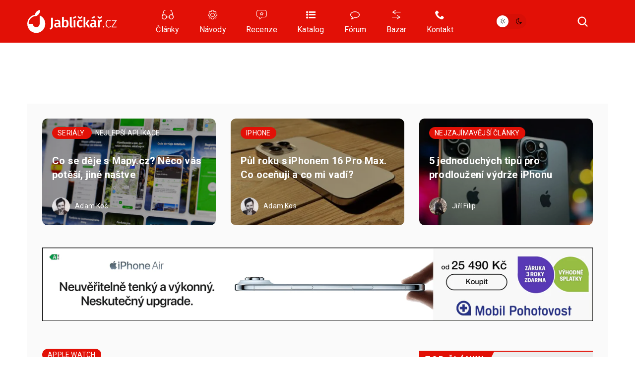

--- FILE ---
content_type: text/html; charset=UTF-8
request_url: https://jablickar.cz/velky-prehled-pasku-pro-apple-watch-originaly-monowear-i-cina/
body_size: 30114
content:
<!DOCTYPE html>
<html lang="cs">
<head>
	<meta charset="utf-8" />
	<meta name="description" content="Změňte si pásek podle nálady a situace. Tak při představování Apple Watch komentoval výkonný ředitel Applu Tim Cook možnost snadné výměny pásků. Snadno se to však řekne, ale dosud..." />
	<meta name="viewport" content="width=device-width" />

			<link rel="canonical" href="https://jablickar.cz/velky-prehled-pasku-pro-apple-watch-originaly-monowear-i-cina/" />
    <link rel="preload" href="https://jablickar.cz/wp-content/themes/lsa8/img/lsafont/fonts/lsafont.woff2?avhfg6" as="font" type="font/woff2" crossorigin />
	<link rel="preload" as="image" href="https://jablickar.cz/wp-content/cache/vimeo/1072533015-small.webp" type="image/webp">
				<script async src="https://www.googletagmanager.com/gtag/js?id=G-TTNFZGHBV1" class="tracking-script"></script>
        <script class="tracking-script">
			window.lsa_ga_codes = ["G-TTNFZGHBV1"];
            window.lsa_ga_code = window.lsa_ga_codes[0];
			window.dataLayer = window.dataLayer || [];
			function gtag(){dataLayer.push(arguments);}
			gtag('js', new Date());
            window.lsa_ga_codes.forEach(code => gtag('config', code));
		</script>
		<title>Velký přehled pásků pro Apple Watch: originály, Monowear i Čína &#8211; Jablíčkář.cz</title>
<meta name='robots' content='max-image-preview:large, max-snippet:-1, max-video-preview:-1' />
<link rel='dns-prefetch' href='//fonts.googleapis.com' />
<link rel="alternate" type="application/rss+xml" title="Jablíčkář.cz &raquo; RSS komentářů pro Velký přehled pásků pro Apple Watch: originály, Monowear i Čína" href="https://jablickar.cz/velky-prehled-pasku-pro-apple-watch-originaly-monowear-i-cina/feed/" />
<link rel="alternate" title="oEmbed (JSON)" type="application/json+oembed" href="https://jablickar.cz/wp-json/oembed/1.0/embed?url=https%3A%2F%2Fjablickar.cz%2Fvelky-prehled-pasku-pro-apple-watch-originaly-monowear-i-cina%2F" />
<link rel="alternate" title="oEmbed (XML)" type="text/xml+oembed" href="https://jablickar.cz/wp-json/oembed/1.0/embed?url=https%3A%2F%2Fjablickar.cz%2Fvelky-prehled-pasku-pro-apple-watch-originaly-monowear-i-cina%2F&#038;format=xml" />
<style id='wp-img-auto-sizes-contain-inline-css'>
img:is([sizes=auto i],[sizes^="auto," i]){contain-intrinsic-size:3000px 1500px}
/*# sourceURL=wp-img-auto-sizes-contain-inline-css */
</style>
<style id='sourcesanspro-italic-inline-css'>
@supports not (font-synthesis: style) {
    @font-face {
        font-family: 'Source Sans Pro';
        font-weight: 200 900;
        font-display: block;
        src:
            url('https://jablickar.cz/wp-content/themes/lsa8/img/fonts/SourceSansVariable-Italic-subset.woff2') format('woff2'),
            local('Source Sans Pro Italic'),
            local('SourceSansPro-Italic');
        font-style: italic;
    }
}
/*# sourceURL=sourcesanspro-italic-inline-css */
</style>
<link rel='stylesheet' id='lsa8-style-css' href='https://jablickar.cz/wp-content/themes/lsa8/style.css?ver=1768739740' media='all' />
<link rel='stylesheet' id='lsa8-color-css' href='https://jablickar.cz/wp-content/themes/lsa8/style_lsacolor.css?ver=1768739740' media='all' />
<link rel='stylesheet' id='jablickar-style-css' href='https://jablickar.cz/wp-content/themes/lsa8-jablickar/style_jablickar.css?ver=1761291006' media='all' />
<link rel='stylesheet' id='Roboto-css' href='https://fonts.googleapis.com/css?family=Roboto%3A300%2C400%2C700&#038;subset=latin-ext&#038;display=block&#038;ver=6.9' media='all' />
<link rel='stylesheet' id='lsafont-css' href='https://jablickar.cz/wp-content/themes/lsa8/img/lsafont/style.css?e00ds2&#038;ver=6.9' media='all' />
<style id='sourcesanspro-inline-css'>
@font-face {
    font-family: 'Source Sans Pro';
    font-weight: 200 900;
    font-display: block;
    src:
        url('https://jablickar.cz/wp-content/themes/lsa8/img/fonts/SourceSansVariable-Roman-subset.woff2') format('woff2'),
        local('Source Sans Pro Regular'),
        local('SourceSansPro-Regular');
    font-style: normal;
}
/*# sourceURL=sourcesanspro-inline-css */
</style>
<link rel="alternate" hreflang="cs" href="https://jablickar.cz/velky-prehled-pasku-pro-apple-watch-originaly-monowear-i-cina/" />
<link rel="alternate" hreflang="ar" href="https://jablickar.cz/ar/velky-prehled-pasku-pro-apple-watch-originaly-monowear-i-cina/" />
<link rel="alternate" hreflang="hy" href="https://jablickar.cz/hy/velky-prehled-pasku-pro-apple-watch-originaly-monowear-i-cina/" />
<link rel="alternate" hreflang="az" href="https://jablickar.cz/az/velky-prehled-pasku-pro-apple-watch-originaly-monowear-i-cina/" />
<link rel="alternate" hreflang="bn" href="https://jablickar.cz/bn/velky-prehled-pasku-pro-apple-watch-originaly-monowear-i-cina/" />
<link rel="alternate" hreflang="bg" href="https://jablickar.cz/bg/velky-prehled-pasku-pro-apple-watch-originaly-monowear-i-cina/" />
<link rel="alternate" hreflang="zh-CN" href="https://jablickar.cz/zh-CN/velky-prehled-pasku-pro-apple-watch-originaly-monowear-i-cina/" />
<link rel="alternate" hreflang="da" href="https://jablickar.cz/da/velky-prehled-pasku-pro-apple-watch-originaly-monowear-i-cina/" />
<link rel="alternate" hreflang="nl" href="https://jablickar.cz/nl/velky-prehled-pasku-pro-apple-watch-originaly-monowear-i-cina/" />
<link rel="alternate" hreflang="en" href="https://jablickar.cz/en/velky-prehled-pasku-pro-apple-watch-originaly-monowear-i-cina/" />
<link rel="alternate" hreflang="et" href="https://jablickar.cz/et/velky-prehled-pasku-pro-apple-watch-originaly-monowear-i-cina/" />
<link rel="alternate" hreflang="fi" href="https://jablickar.cz/fi/velky-prehled-pasku-pro-apple-watch-originaly-monowear-i-cina/" />
<link rel="alternate" hreflang="fr" href="https://jablickar.cz/fr/velky-prehled-pasku-pro-apple-watch-originaly-monowear-i-cina/" />
<link rel="alternate" hreflang="de" href="https://jablickar.cz/de/velky-prehled-pasku-pro-apple-watch-originaly-monowear-i-cina/" />
<link rel="alternate" hreflang="el" href="https://jablickar.cz/el/velky-prehled-pasku-pro-apple-watch-originaly-monowear-i-cina/" />
<link rel="alternate" hreflang="he" href="https://jablickar.cz/iw/velky-prehled-pasku-pro-apple-watch-originaly-monowear-i-cina/" />
<link rel="alternate" hreflang="hi" href="https://jablickar.cz/hi/velky-prehled-pasku-pro-apple-watch-originaly-monowear-i-cina/" />
<link rel="alternate" hreflang="hu" href="https://jablickar.cz/hu/velky-prehled-pasku-pro-apple-watch-originaly-monowear-i-cina/" />
<link rel="alternate" hreflang="id" href="https://jablickar.cz/id/velky-prehled-pasku-pro-apple-watch-originaly-monowear-i-cina/" />
<link rel="alternate" hreflang="it" href="https://jablickar.cz/it/velky-prehled-pasku-pro-apple-watch-originaly-monowear-i-cina/" />
<link rel="alternate" hreflang="ja" href="https://jablickar.cz/ja/velky-prehled-pasku-pro-apple-watch-originaly-monowear-i-cina/" />
<link rel="alternate" hreflang="ko" href="https://jablickar.cz/ko/velky-prehled-pasku-pro-apple-watch-originaly-monowear-i-cina/" />
<link rel="alternate" hreflang="lv" href="https://jablickar.cz/lv/velky-prehled-pasku-pro-apple-watch-originaly-monowear-i-cina/" />
<link rel="alternate" hreflang="lt" href="https://jablickar.cz/lt/velky-prehled-pasku-pro-apple-watch-originaly-monowear-i-cina/" />
<link rel="alternate" hreflang="ms" href="https://jablickar.cz/ms/velky-prehled-pasku-pro-apple-watch-originaly-monowear-i-cina/" />
<link rel="alternate" hreflang="no" href="https://jablickar.cz/no/velky-prehled-pasku-pro-apple-watch-originaly-monowear-i-cina/" />
<link rel="alternate" hreflang="fa" href="https://jablickar.cz/fa/velky-prehled-pasku-pro-apple-watch-originaly-monowear-i-cina/" />
<link rel="alternate" hreflang="pl" href="https://jablickar.cz/pl/velky-prehled-pasku-pro-apple-watch-originaly-monowear-i-cina/" />
<link rel="alternate" hreflang="pt" href="https://jablickar.cz/pt/velky-prehled-pasku-pro-apple-watch-originaly-monowear-i-cina/" />
<link rel="alternate" hreflang="ro" href="https://jablickar.cz/ro/velky-prehled-pasku-pro-apple-watch-originaly-monowear-i-cina/" />
<link rel="alternate" hreflang="ru" href="https://jablickar.cz/ru/velky-prehled-pasku-pro-apple-watch-originaly-monowear-i-cina/" />
<link rel="alternate" hreflang="sr" href="https://jablickar.cz/sr/velky-prehled-pasku-pro-apple-watch-originaly-monowear-i-cina/" />
<link rel="alternate" hreflang="sk" href="https://jablickar.cz/sk/velky-prehled-pasku-pro-apple-watch-originaly-monowear-i-cina/" />
<link rel="alternate" hreflang="sl" href="https://jablickar.cz/sl/velky-prehled-pasku-pro-apple-watch-originaly-monowear-i-cina/" />
<link rel="alternate" hreflang="es" href="https://jablickar.cz/es/velky-prehled-pasku-pro-apple-watch-originaly-monowear-i-cina/" />
<link rel="alternate" hreflang="sv" href="https://jablickar.cz/sv/velky-prehled-pasku-pro-apple-watch-originaly-monowear-i-cina/" />
<link rel="alternate" hreflang="ta" href="https://jablickar.cz/ta/velky-prehled-pasku-pro-apple-watch-originaly-monowear-i-cina/" />
<link rel="alternate" hreflang="th" href="https://jablickar.cz/th/velky-prehled-pasku-pro-apple-watch-originaly-monowear-i-cina/" />
<link rel="alternate" hreflang="tr" href="https://jablickar.cz/tr/velky-prehled-pasku-pro-apple-watch-originaly-monowear-i-cina/" />
<link rel="alternate" hreflang="uk" href="https://jablickar.cz/uk/velky-prehled-pasku-pro-apple-watch-originaly-monowear-i-cina/" />
<link rel="alternate" hreflang="vi" href="https://jablickar.cz/vi/velky-prehled-pasku-pro-apple-watch-originaly-monowear-i-cina/" />
<script id="lsa8-first-js-after">
window.lsa_ads = window.lsa_ads || [];
window._hasStorage = false;
window.lsa_documentLang = (document.documentElement.lang || 'cs').toLowerCase();
window.lsa_isXlated = !(window.lsa_documentLang === 'cs' || window.lsa_documentLang === 'sk');
function DOMReady(cb) {document.readyState === "interactive" || document.readyState === "complete" ? cb() : document.addEventListener("DOMContentLoaded", cb);}
try {
	localStorage.setItem('_', 1);
	window._hasStorage = true;
} catch (ex) {}
function setKey(key, value) {
	window._hasStorage && localStorage.setItem(key, value);
}
function getKey(key, defval) {
	return (window._hasStorage && localStorage.getItem(key)) || defval;
}
function removeKey(key) {
	localStorage.removeItem(key);
}
function ismobile() {
	return window.matchMedia("screen and (max-width: 818px)").matches;
}
function isbot() {
	return /bot|google|baidu|bing|msn|teoma|slurp|yandex|seznambot/i.test(navigator.userAgent);
}

//# sourceURL=lsa8-first-js-after
</script>
<script id="lsa8-inline-js-after">
// Nastavení countryCodeOverride pro slovenštinu
if (document.documentElement.lang === "sk" || document.documentElement.lang.startsWith("sk-"))
    window.countryCodeOverride = "SK";

window.loadJS=(...a)=>{
	let s=document.createElement('script');
	['src', 'onload', 'async', 'defer', 'crossOrigin'].slice(0,a.length).forEach((v,i)=>s[v]=a[i]);
	document.body.appendChild(s);
}
window.lazyLoadOptions = {
	elements_selector: ".lazyload",
	threshold: 500,
	use_native: false
};

if (!'IntersectionObserver' in window) {
	loadJS('https://polyfill.io/v3/polyfill.min.js?features=IntersectionObserver');
}

window.view_log = '';
class MobileMover {
	constructor() {
		this.wasMobile = false;
		this.fetchMovable();
	}
	checkAndMoveMobile() {
		var viewWidth = Math.max(document.documentElement.clientWidth, window.innerWidth || 0);
		window.view_log += 'moving? ' + this.wasMobile + ' / ' + ismobile() + ' / vw: ' + viewWidth + "\n";

		if (ismobile() ? !this.wasMobile : this.wasMobile) {
			this.movable.forEach((entry, i) => {
				if (this.wasMobile) {
					entry.parent.insertBefore(entry.node, entry.next);
					entry.node.classList.remove('moved');
				} else {
					entry.target.appendChild(entry.node);
					entry.node.classList.add('moved');
				}
			});
			this.wasMobile = !this.wasMobile;
		}
	}
	fetchMovable() {
		this.movable = [];

		let toMoveEls = document.querySelectorAll('.mobile-move');
		for (let toMove of toMoveEls) {
			let targetSelector = toMove.dataset.mobileTarget;

			if (!targetSelector)
				continue;

			let target = document.querySelector(targetSelector);
			if (!target)
				continue;

			this.movable.push({
				node: toMove,
				parent: toMove.parentNode,
				target: target,
				next: toMove.nextSibling
			});
		}

		this.movable.sort((a, b) => {
			return (a.node.dataset.mobileIdx || 0) - (b.node.dataset.mobileIdx || 0);
		});
	}
}
function isIOS() {
	return /(iPad|iPhone|iPod)/g.test(navigator.userAgent) || (navigator.userAgent.includes('macintosh') && 'ontouchend' in document);
}
var viewWidth = Math.max(document.documentElement.clientWidth, window.innerWidth || 0);
var viewHeight = Math.max(document.documentElement.clientHeight, window.innerHeight || 0);
DOMReady(function(e) {
	if (isIOS() && viewWidth > 1170 && viewWidth < 1295) {
		document.body.style.zoom = viewWidth / 1170;
	}
});
DOMReady(function(e) {
	document.body.classList.remove('preload');
	let mobileMover = new MobileMover();
	mobileMover.checkAndMoveMobile();
	window.addEventListener('resize', mobileMover.checkAndMoveMobile.bind(mobileMover));
	isIOS() && document.body.classList.add('is-ios');
	navigator.share && document.body.classList.add('can-navigator-share');
});
window.addEventListener('LazyLoad::Initialized', function (event) {	
	window.lazyLoadInstance = event.detail.instance;	
}, { passive: true });

function lsa_fetch_branding(data) {
	const afterLoad = d => {
		window.countryData = d ? d.geoip : null;
		document.dispatchEvent(new Event('geoLoaded', d));
		DOMReady(e => document.body.classList.add('geo-' + window.countryCode));
	};
	if (window.lsa_isXlated) {
		window.countryCode = window.countryCodeOverride || document.documentElement.lang.toUpperCase();
		afterLoad(null);
		return;
	}
	const url = 'https://www.letemsvetemapplem.eu/rekaaa/alzafeed_cached_lib_mp.php' +
		'?m=' + (!data || data.doMobile === undefined ? (ismobile() ? '1' : '0') : data.doMobile+0) +
		'&h=' + window.location.host.replace(/(www|test)\./, '') +
		(window.countryCodeOverride ? ('&c=' + window.countryCodeOverride) : '') +
		(data && data.forceId ? ('&f=' + data.forceId) : '') +
		'&i=' + parseInt(getKey("lsads_idx", 0), 10);
	fetch(url)
		.then(r => r.json())
		.then(resp => {
			if (resp.branding) {
				window.lsa_ads.push(ads => {
					ads.doBranding(resp.branding, data)
				});
			}

			if (window.countryData !== undefined)
				return;

			window.countryCode = window.countryCodeOverride || resp.custom.country_code;
			afterLoad({ geoip: resp.custom.country_data  });
		});
}
lsa_fetch_branding();
window.lsa_changingtitles = [];
function maybeGtranslateUrl(urlStr) {
	if (!window.lsa_isXlated)
		return urlStr;

	const url = new URL(urlStr, document.baseURI);
	if (document.location.origin === url.origin) {
		url.pathname = "/" + window.lsa_documentLang + url.pathname;
		return url.toString();
	} else if (url.host === "proxy.gtranslate.net") {
		return url.toString();
	} else {
		return `https://proxy.gtranslate.net/cs/${window.lsa_documentLang}/${url.toString()}`;
	}
}
//# sourceURL=lsa8-inline-js-after
</script>
<script id="lsa8-main-js-extra">
var lsaViewCounter = {"endpoint":"/viewcounter/ping/","post_id":"104263"};
//# sourceURL=lsa8-main-js-extra
</script>
<script src="https://jablickar.cz/wp-content/themes/lsa8/js/main.js?ver=1768739740" id="lsa8-main-js" async></script>
<script src="https://jablickar.cz/wp-content/themes/lsa8-jablickar/js/jablickar.js?ver=1681385839" id="jablickar-js" async></script>
<script id="cmp-inline-js-after">
(w=>{let fc=w.googlefc=w.googlefc||{};fc.ccpa=fc.ccpa||{};fc.callbackQueue=fc.callbackQueue||[];})(window);

//# sourceURL=cmp-inline-js-after
</script>
<script src="https://jablickar.cz/wp-content/themes/lsa8/js/cmp.js?ver=1768739740" id="cmp-js" async></script>
<script src="https://jablickar.cz/wp-content/themes/lsa8/js/lazyload.iife.min.js?ver=17.6.1" id="lazyload-js" async></script>
<script src="https://jablickar.cz/amalker/pos/mag_ads.js?ver=1769444520" id="lsa8-ads-js" async></script>
<script id="tfnotifier-filldata-js-after">
window.tfnotifier = window.tfnotifier || [];window.tfnotifier.push(n => n.init({"publicVapidKey":"BN7BsyXUpwFJZ7-fs3Lk0ycO-72fuiB98mIzx8-UUv1CxgpxdBpCHzO9oEjzxmHTYbgHxxtSkpKHtZ-MRkojYJs","serviceEndpoint":"https:\/\/notifier.tfsys.eu","serviceWorkerUrl":"https:\/\/jablickar.cz\/wp-content\/plugins\/tfnotifier-wp\/swloader.php?f=sw.js&ver=3.0","popupCssUrl":"https:\/\/jablickar.cz\/wp-content\/plugins\/tfnotifier-wp\/assets\/css\/popup.css?3.0","iconUrl":"https:\/\/jablickar.cz\/wp-content\/themes\/jablickar\/img\/favicon\/apple-touch-icon.png","trans":{"allow":"POVOLIT","deny":"NE, D\u00cdKY","offer":"Chcete v\u011bd\u011bt o novink\u00e1ch ze sv\u011bta Apple jako prvn\u00ed? P\u0159ihla\u0161te se k odb\u011bru notifikac\u00ed."},"swScope":"\/"}));
//# sourceURL=tfnotifier-filldata-js-after
</script>
<link rel='shortlink' href='https://jablickar.cz/?p=104263' />
<meta name="uri-translation" content="on" />
        <meta property="thumbnail" content="https://jablickar.cz/wp-content/uploads/2016/08/watch-pasky.jpg" />
        
					<meta property="og:type" content="article" />
		        
                <meta property="og:locale" content="cs_CZ" />
		<meta property="og:locale:alternate" content="sk_SK" />
		<meta property="og:title" content="Velký přehled pásků pro Apple Watch: originály, Monowear i Čína" />
		<meta property="og:description" content="Změňte si pásek podle nálady a situace. Tak při představování Apple Watch komentoval výkonný ředitel Applu Tim Cook možnost snadné výměny pásků. Snadno se to však řekne, ale dosud..." />
		<meta property="og:image" content="https://jablickar.cz/wp-content/uploads/2016/08/watch-pasky.jpg" />
		<meta property="og:image:secure_url" content="https://jablickar.cz/wp-content/uploads/2016/08/watch-pasky.jpg" />
		<meta property="og:image:alt" content="" />
		<meta property="og:url" content="https://jablickar.cz/velky-prehled-pasku-pro-apple-watch-originaly-monowear-i-cina/" />
		<meta property="fb:app_id" content="270716073301112" />

		                            <link rel="previewimage" href="https://jablickar.cz/wp-content/uploads/2016/08/watch-pasky-640x445.jpg" />
                <link rel="image_src" href="https://jablickar.cz/wp-content/uploads/2016/08/watch-pasky-640x445.jpg" />
                                        <meta property="article:section" content="" />
            			<meta property="article:published_time" content="2016-08-25T19:01:18+02:00" />
			<meta property="article:modified_time" content="2023-01-25T19:23:20+01:00" />
								
		<meta property="og:site_name" content="Jablíčkář.cz">
		

		<meta name="twitter:title" content="Velký přehled pásků pro Apple Watch: originály, Monowear i Čína" />
					<meta name="twitter:site" content="@jablickareu" />
			<meta name="twitter:creator" content="@jablickareu" />
				<meta name="twitter:image:alt" content="" />
		<meta name="twitter:card" content="summary_large_image" />
		    <script>setKey('lsa_pageviews_count', parseInt(getKey('lsa_pageviews_count', 0), 10)+1)</script>
    
	<link rel="apple-touch-icon" sizes="180x180" href="https://jablickar.cz/wp-content/themes/lsa8-jablickar/img/logo/favicon/apple-touch-icon.png">
	<link rel="icon" type="image/png" sizes="32x32" href="https://jablickar.cz/wp-content/themes/lsa8-jablickar/img/logo/favicon/favicon-32x32.png">
	<link rel="icon" type="image/png" sizes="16x16" href="https://jablickar.cz/wp-content/themes/lsa8-jablickar/img/logo/favicon/favicon-16x16.png">
	<link rel="manifest" href="https://jablickar.cz/wp-content/themes/lsa8-jablickar/img/logo/favicon/site.webmanifest">
	<link rel="mask-icon" href="https://jablickar.cz/wp-content/themes/lsa8-jablickar/img/logo/favicon/safari-pinned-tab.svg" color="#E21006">
    <link rel="sitemap" href="https://jablickar.cz/sitemap.xml" type="application/xml" />
	<link rel="alternate" type="application/rss+xml" title="RSS Feed Jablíčkář.cz"  href="https://jablickar.cz/feed/" />
	<meta name="msapplication-TileColor" content="#e21007">
	<meta name="theme-color" content="#e21007">
	<!-- <meta name="apple-itunes-app" content="app-id=1489974719" /> -->
<style id='global-styles-inline-css'>
:root{--wp--preset--aspect-ratio--square: 1;--wp--preset--aspect-ratio--4-3: 4/3;--wp--preset--aspect-ratio--3-4: 3/4;--wp--preset--aspect-ratio--3-2: 3/2;--wp--preset--aspect-ratio--2-3: 2/3;--wp--preset--aspect-ratio--16-9: 16/9;--wp--preset--aspect-ratio--9-16: 9/16;--wp--preset--color--black: #000000;--wp--preset--color--cyan-bluish-gray: #abb8c3;--wp--preset--color--white: #ffffff;--wp--preset--color--pale-pink: #f78da7;--wp--preset--color--vivid-red: #cf2e2e;--wp--preset--color--luminous-vivid-orange: #ff6900;--wp--preset--color--luminous-vivid-amber: #fcb900;--wp--preset--color--light-green-cyan: #7bdcb5;--wp--preset--color--vivid-green-cyan: #00d084;--wp--preset--color--pale-cyan-blue: #8ed1fc;--wp--preset--color--vivid-cyan-blue: #0693e3;--wp--preset--color--vivid-purple: #9b51e0;--wp--preset--gradient--vivid-cyan-blue-to-vivid-purple: linear-gradient(135deg,rgb(6,147,227) 0%,rgb(155,81,224) 100%);--wp--preset--gradient--light-green-cyan-to-vivid-green-cyan: linear-gradient(135deg,rgb(122,220,180) 0%,rgb(0,208,130) 100%);--wp--preset--gradient--luminous-vivid-amber-to-luminous-vivid-orange: linear-gradient(135deg,rgb(252,185,0) 0%,rgb(255,105,0) 100%);--wp--preset--gradient--luminous-vivid-orange-to-vivid-red: linear-gradient(135deg,rgb(255,105,0) 0%,rgb(207,46,46) 100%);--wp--preset--gradient--very-light-gray-to-cyan-bluish-gray: linear-gradient(135deg,rgb(238,238,238) 0%,rgb(169,184,195) 100%);--wp--preset--gradient--cool-to-warm-spectrum: linear-gradient(135deg,rgb(74,234,220) 0%,rgb(151,120,209) 20%,rgb(207,42,186) 40%,rgb(238,44,130) 60%,rgb(251,105,98) 80%,rgb(254,248,76) 100%);--wp--preset--gradient--blush-light-purple: linear-gradient(135deg,rgb(255,206,236) 0%,rgb(152,150,240) 100%);--wp--preset--gradient--blush-bordeaux: linear-gradient(135deg,rgb(254,205,165) 0%,rgb(254,45,45) 50%,rgb(107,0,62) 100%);--wp--preset--gradient--luminous-dusk: linear-gradient(135deg,rgb(255,203,112) 0%,rgb(199,81,192) 50%,rgb(65,88,208) 100%);--wp--preset--gradient--pale-ocean: linear-gradient(135deg,rgb(255,245,203) 0%,rgb(182,227,212) 50%,rgb(51,167,181) 100%);--wp--preset--gradient--electric-grass: linear-gradient(135deg,rgb(202,248,128) 0%,rgb(113,206,126) 100%);--wp--preset--gradient--midnight: linear-gradient(135deg,rgb(2,3,129) 0%,rgb(40,116,252) 100%);--wp--preset--font-size--small: 13px;--wp--preset--font-size--medium: 20px;--wp--preset--font-size--large: 36px;--wp--preset--font-size--x-large: 42px;--wp--preset--spacing--20: 0.44rem;--wp--preset--spacing--30: 0.67rem;--wp--preset--spacing--40: 1rem;--wp--preset--spacing--50: 1.5rem;--wp--preset--spacing--60: 2.25rem;--wp--preset--spacing--70: 3.38rem;--wp--preset--spacing--80: 5.06rem;--wp--preset--shadow--natural: 6px 6px 9px rgba(0, 0, 0, 0.2);--wp--preset--shadow--deep: 12px 12px 50px rgba(0, 0, 0, 0.4);--wp--preset--shadow--sharp: 6px 6px 0px rgba(0, 0, 0, 0.2);--wp--preset--shadow--outlined: 6px 6px 0px -3px rgb(255, 255, 255), 6px 6px rgb(0, 0, 0);--wp--preset--shadow--crisp: 6px 6px 0px rgb(0, 0, 0);}:where(.is-layout-flex){gap: 0.5em;}:where(.is-layout-grid){gap: 0.5em;}body .is-layout-flex{display: flex;}.is-layout-flex{flex-wrap: wrap;align-items: center;}.is-layout-flex > :is(*, div){margin: 0;}body .is-layout-grid{display: grid;}.is-layout-grid > :is(*, div){margin: 0;}:where(.wp-block-columns.is-layout-flex){gap: 2em;}:where(.wp-block-columns.is-layout-grid){gap: 2em;}:where(.wp-block-post-template.is-layout-flex){gap: 1.25em;}:where(.wp-block-post-template.is-layout-grid){gap: 1.25em;}.has-black-color{color: var(--wp--preset--color--black) !important;}.has-cyan-bluish-gray-color{color: var(--wp--preset--color--cyan-bluish-gray) !important;}.has-white-color{color: var(--wp--preset--color--white) !important;}.has-pale-pink-color{color: var(--wp--preset--color--pale-pink) !important;}.has-vivid-red-color{color: var(--wp--preset--color--vivid-red) !important;}.has-luminous-vivid-orange-color{color: var(--wp--preset--color--luminous-vivid-orange) !important;}.has-luminous-vivid-amber-color{color: var(--wp--preset--color--luminous-vivid-amber) !important;}.has-light-green-cyan-color{color: var(--wp--preset--color--light-green-cyan) !important;}.has-vivid-green-cyan-color{color: var(--wp--preset--color--vivid-green-cyan) !important;}.has-pale-cyan-blue-color{color: var(--wp--preset--color--pale-cyan-blue) !important;}.has-vivid-cyan-blue-color{color: var(--wp--preset--color--vivid-cyan-blue) !important;}.has-vivid-purple-color{color: var(--wp--preset--color--vivid-purple) !important;}.has-black-background-color{background-color: var(--wp--preset--color--black) !important;}.has-cyan-bluish-gray-background-color{background-color: var(--wp--preset--color--cyan-bluish-gray) !important;}.has-white-background-color{background-color: var(--wp--preset--color--white) !important;}.has-pale-pink-background-color{background-color: var(--wp--preset--color--pale-pink) !important;}.has-vivid-red-background-color{background-color: var(--wp--preset--color--vivid-red) !important;}.has-luminous-vivid-orange-background-color{background-color: var(--wp--preset--color--luminous-vivid-orange) !important;}.has-luminous-vivid-amber-background-color{background-color: var(--wp--preset--color--luminous-vivid-amber) !important;}.has-light-green-cyan-background-color{background-color: var(--wp--preset--color--light-green-cyan) !important;}.has-vivid-green-cyan-background-color{background-color: var(--wp--preset--color--vivid-green-cyan) !important;}.has-pale-cyan-blue-background-color{background-color: var(--wp--preset--color--pale-cyan-blue) !important;}.has-vivid-cyan-blue-background-color{background-color: var(--wp--preset--color--vivid-cyan-blue) !important;}.has-vivid-purple-background-color{background-color: var(--wp--preset--color--vivid-purple) !important;}.has-black-border-color{border-color: var(--wp--preset--color--black) !important;}.has-cyan-bluish-gray-border-color{border-color: var(--wp--preset--color--cyan-bluish-gray) !important;}.has-white-border-color{border-color: var(--wp--preset--color--white) !important;}.has-pale-pink-border-color{border-color: var(--wp--preset--color--pale-pink) !important;}.has-vivid-red-border-color{border-color: var(--wp--preset--color--vivid-red) !important;}.has-luminous-vivid-orange-border-color{border-color: var(--wp--preset--color--luminous-vivid-orange) !important;}.has-luminous-vivid-amber-border-color{border-color: var(--wp--preset--color--luminous-vivid-amber) !important;}.has-light-green-cyan-border-color{border-color: var(--wp--preset--color--light-green-cyan) !important;}.has-vivid-green-cyan-border-color{border-color: var(--wp--preset--color--vivid-green-cyan) !important;}.has-pale-cyan-blue-border-color{border-color: var(--wp--preset--color--pale-cyan-blue) !important;}.has-vivid-cyan-blue-border-color{border-color: var(--wp--preset--color--vivid-cyan-blue) !important;}.has-vivid-purple-border-color{border-color: var(--wp--preset--color--vivid-purple) !important;}.has-vivid-cyan-blue-to-vivid-purple-gradient-background{background: var(--wp--preset--gradient--vivid-cyan-blue-to-vivid-purple) !important;}.has-light-green-cyan-to-vivid-green-cyan-gradient-background{background: var(--wp--preset--gradient--light-green-cyan-to-vivid-green-cyan) !important;}.has-luminous-vivid-amber-to-luminous-vivid-orange-gradient-background{background: var(--wp--preset--gradient--luminous-vivid-amber-to-luminous-vivid-orange) !important;}.has-luminous-vivid-orange-to-vivid-red-gradient-background{background: var(--wp--preset--gradient--luminous-vivid-orange-to-vivid-red) !important;}.has-very-light-gray-to-cyan-bluish-gray-gradient-background{background: var(--wp--preset--gradient--very-light-gray-to-cyan-bluish-gray) !important;}.has-cool-to-warm-spectrum-gradient-background{background: var(--wp--preset--gradient--cool-to-warm-spectrum) !important;}.has-blush-light-purple-gradient-background{background: var(--wp--preset--gradient--blush-light-purple) !important;}.has-blush-bordeaux-gradient-background{background: var(--wp--preset--gradient--blush-bordeaux) !important;}.has-luminous-dusk-gradient-background{background: var(--wp--preset--gradient--luminous-dusk) !important;}.has-pale-ocean-gradient-background{background: var(--wp--preset--gradient--pale-ocean) !important;}.has-electric-grass-gradient-background{background: var(--wp--preset--gradient--electric-grass) !important;}.has-midnight-gradient-background{background: var(--wp--preset--gradient--midnight) !important;}.has-small-font-size{font-size: var(--wp--preset--font-size--small) !important;}.has-medium-font-size{font-size: var(--wp--preset--font-size--medium) !important;}.has-large-font-size{font-size: var(--wp--preset--font-size--large) !important;}.has-x-large-font-size{font-size: var(--wp--preset--font-size--x-large) !important;}
/*# sourceURL=global-styles-inline-css */
</style>
</head>
<body class="wp-singular post-template-default single single-post postid-104263 single-format-standard wp-theme-lsa8 wp-child-theme-lsa8-jablickar preload" >
	<script>
		(function(){
			var dayValue = getKey('lsa_daynight');
			if (window.matchMedia("(prefers-color-scheme: dark)").matches && dayValue !== 'day') {
				dayValue = 'night';
				setKey('lsa_daynight', dayValue);
			}
			document.body.classList.add(dayValue || 'day');
			if (isIOS() || window.safari !== undefined) {
				document.head.querySelector('meta[name="theme-color"]').content = dayValue === 'night' ? '#000' : '#fff';
			}
			if (('serviceWorker' in navigator) && ('PushManager' in window) && !('safari' in window) || getKey('lsa_supports_notif')) {
				document.body.classList.add('supports-notif');
			}
		})();
	</script>
	<div id="ad_popup">
	<div class="close">Zavřít reklamu <i class="lf-close"></i></div>
	<div id="popup_wrapper" class="lsads-banner" data-place="popup_banner"></div>
</div>
<div id="page_wrapper">
	<header class="lsa">
		<nav id="menu" class="header-menu page-width">
						<a href="https://jablickar.cz" class="site-logo" title="Jablíčkář.cz">
	<img src="https://jablickar.cz/wp-content/themes/lsa8-jablickar/img/logo/logo.svg" alt="Nápis Jablíčkář.cz" />
</a>			            			<section class="main mobile-move" data-mobile-target="#header_menu_mobile" data-mobile-idx="1">
				<a href="/" class="main-menu-item" title="Apple Magazín">
					<i class="lf-glasses"></i>
					<span>Články</span>
				</a>
				<a href="/rubrika/navody/" class="main-menu-item ">
					<i class="lf-wheel"></i>
					<span>Návody</span>
				</a>
				<a href="/rubrika/recenze/" class="main-menu-item ">
					<i class="lf-icon_recenze"></i>
					<span>Recenze</span>
				</a>
				<a href="https://www.letemsvetemapplem.eu/apple-katalog/" class="main-menu-item mobile-move" data-mobile-target="#mobile_slide_entries">
					<i class="lf-list-ul"></i>
					<span>Katalog</span>
				</a>
				<a href="https://www.letemsvetemapplem.eu/forum/" class="main-menu-item mobile-move" data-mobile-target="#mobile_slide_entries">
					<i class="lf-comment-o"></i>
					<span>Fórum</span>
				</a>
				<a href="https://www.letemsvetemapplem.eu/bazar/" class="main-menu-item">
					<i class="lf-exchange"></i>
					<span>Bazar</span>
				</a>
				<a href="/kontakt/" class="main-menu-item mobile-move" data-mobile-target="#mobile_slide_entries">
					<i class="lf-phone"></i>
					<span>Kontakt</span>
				</a>
			</section>
			<section class="daynight_notif">
	<div class="daynight_switch nouserselect">
		<div class="select_fill_cont">
			<div class="select_fill"></div>
		</div>
		<span class="light"><i class="lf-day"></i></span>
		<span class="dark"><i class="lf-dark"></i></span>
	</div>
	<div class="notif_bell">
		<div class="notif_switch nouserselect">
			<a href="/iosnotifier/" title="Odběr novinek" class=""><i class="lf-bell-o"></i></a>
		</div>
	</div>
</section>			<section class="onlymobile menu-burger open-trigger" data-target="#mobile_slide_menu">
				<div class="burger-icon">
					<span class="bar"></span>
					<span class="bar"></span>
					<span class="bar"></span>
					<span class="bar"></span>
				</div>
			</section>
			<div class="search-wrap onlydesktop">
				<a href="/search/" class="main-menu-item search-menu-button" title="Vyhledávání">
					<i class="lf-search"></i>
				</a>
			</div>
		</nav>
		<div class="search-box mobile-move" data-mobile-target="#mobile_slide_search">
			<form role="search" method="get" class="search big page-width" action="https://jablickar.cz/">
				<input type="search" placeholder="Napište, co hledáte..." value="" name="s" />
				<div>
					<button type="submit">
						<i class="lf-search"></i>
					</button>
				</div>
				<div class="linesep"></div>
			</form>
		</div>
	</header>
	<div class="mobile-slide-menu onlymobile" id="mobile_slide_menu">
        <div id="mobile_slide_search"></div>
		<div class="entries" id="mobile_slide_entries">
			<a href="/" class="main-menu-item" title="Apple Magazín">
				<i class="lf-glasses"></i>
				<span>Články</span>
			</a>
			<a href="/rubrika/navody/" class="main-menu-item">
				<i class="lf-wheel"></i>
				<span>Návody</span>
			</a>
			<a href="/rubrika/recenze/" class="main-menu-item">
				<i class="lf-icon_recenze"></i>
				<span>Recenze</span>
			</a>
			<a href="https://www.letemsvetemapplem.eu/bazar/" class="main-menu-item">
				<i class="lf-exchange"></i>
				<span>Bazar</span>
			</a>
		</div>
	</div>
	<div id="branding_conts" class="ownad relative onlydesktop">
		<a id="branding_kocka1" href="#" target="_blank" rel="noopener" title=""></a>
		<a id="branding_kocka2" href="#" target="_blank" rel="noopener" title=""></a>
		<a id="branding_left" href="#" target="_blank" rel="noopener" title=""></a>
		<a id="branding_top" href="#" target="_blank" rel="noopener" title=""></a>
		<a id="branding_right" href="#" target="_blank" rel="noopener" title=""></a>
		<img class="noshow dummy" alt="" src="[data-uri]" />
	</div>
	
	<aside class="headerbanner page-width page-style lsads-banner onlymobile lsads-mobile-branding" id="headerbanner1_mob" data-place="headerbanner_top_mobile"></aside>
	<aside class="headerbanner page-width page-style lsads-banner onlymobile lsads-mobile-branding" id="headerbanner1_mob_doubled" data-place="headerbanner_top_mobile_doubled"></aside>

    <div class="onlymobile page-width page-style no-buttons header-menu-mobile-wrap">
        <div class="scroll-area-wrap">
            <div class="scroll-area">
                <div id="header_menu_mobile" class="header-menu fade-in"></div>
            </div>
        </div>

        <div class="scroll-ui"></div>
    </div>
	
						<aside class="page-width page-style tile-grid onlydesktop">
                <h2 style="display: none">TOP články</h2>
				        <article
                class="preview rich-tile cat-6946 cat-nejlepsi-aplikace cat-6938 cat-nejzajimavejsi-clanky feature-title feature-category feature-comments feature-thumbnail feature-author "
                data-id="309083"
                                >
                                <a href="https://jablickar.cz/co-se-deje-s-mapy-cz/" class="thumbnail" title="Co se děje s Mapy.cz? Něco vás potěší, jiné naštve ">
                            <picture>
    <source data-srcset="https://jablickar.cz/wp-content/uploads/2025/04/Mapy.com-7-160x90.jpg.webp 160w, https://jablickar.cz/wp-content/uploads/2025/04/Mapy.com-7-255x143.jpg.webp 255w, https://jablickar.cz/wp-content/uploads/2025/04/Mapy.com-7-255x143.jpg.webp 255w, https://jablickar.cz/wp-content/uploads/2025/04/Mapy.com-7-320x180.jpg.webp 320w, https://jablickar.cz/wp-content/uploads/2025/04/Mapy.com-7-533x300.jpg.webp 533w, https://jablickar.cz/wp-content/uploads/2025/04/Mapy.com-7-1536x864.jpg.webp 1536w, https://jablickar.cz/wp-content/uploads/2025/04/Mapy.com-7.jpg.webp 1920w" data-sizes="350px" srcset="[data-uri]" type="image/webp" />
    <img class="lazyload landscape " data-srcset="https://jablickar.cz/wp-content/uploads/2025/04/Mapy.com-7-160x90.jpg 160w, https://jablickar.cz/wp-content/uploads/2025/04/Mapy.com-7-255x143.jpg 255w, https://jablickar.cz/wp-content/uploads/2025/04/Mapy.com-7-255x143.jpg 255w, https://jablickar.cz/wp-content/uploads/2025/04/Mapy.com-7-320x180.jpg 320w, https://jablickar.cz/wp-content/uploads/2025/04/Mapy.com-7-533x300.jpg 533w, https://jablickar.cz/wp-content/uploads/2025/04/Mapy.com-7-1536x864.jpg 1536w, https://jablickar.cz/wp-content/uploads/2025/04/Mapy.com-7.jpg 1920w" data-sizes="350px" src="[data-uri]" data-src="https://jablickar.cz/wp-content/uploads/2025/04/Mapy.com-7.jpg"   title="Mapy.com 7"   alt="Mapy.com 7"   data-caption=""  data-orig-width=1920 data-orig-height=1080 />
</picture>                    </a>
        		<div class="descbox">
					<div class="category-line">
								<a href="https://jablickar.cz/rubrika/serialy/" class="major">
						Seriály					</a>
									<a href="https://jablickar.cz/rubrika/serialy/nejlepsi-aplikace/" class="minor">
						Nejlepší aplikace					</a>
						</div>
					<div class="desc">
				        <h3>
                    <a href="https://jablickar.cz/co-se-deje-s-mapy-cz/">
                Co se děje s Mapy.cz? Něco vás potěší, jiné naštve         </a>
        </h3>
        			</div>
					<div class="infoline">
			        <address>
            
                            <a href="https://jablickar.cz/author/adamkos/">
                    <img alt='' src='https://jablickar.cz/wp-content/uploads/2021/04/Adam-Kos-36x36.jpg' srcset='https://jablickar.cz/wp-content/uploads/2021/04/Adam-Kos-72x72.jpg 2x' class='avatar avatar-36 photo' height='36' width='36' decoding='async'/>                    Adam Kos                </a>
                    </address>
                <div class="stats" data-nosnippet>
                                        <a class="comments rawblack" href="https://jablickar.cz/co-se-deje-s-mapy-cz/#comments">
                    <i class="lf-comment-o"></i> 4                </a>
                    </div>
				</div>
				</div>
		                    </article>
                <article
                class="preview rich-tile cat-4979 cat-iphone cat-6938 cat-nejzajimavejsi-clanky feature-title feature-category feature-comments feature-thumbnail feature-author "
                data-id="309104"
                                >
                                <a href="https://jablickar.cz/pul-roku-s-iphonem-16-pro-max/" class="thumbnail" title="Půl roku s iPhonem 16 Pro Max. Co oceňuji a co mi vadí?">
                            <picture>
    <source data-srcset="https://jablickar.cz/wp-content/uploads/2024/09/iPhone-16-Pro-Max-20-160x120.jpg.webp 160w, https://jablickar.cz/wp-content/uploads/2024/09/iPhone-16-Pro-Max-20-200x150.jpg.webp 200w, https://jablickar.cz/wp-content/uploads/2024/09/iPhone-16-Pro-Max-20-255x191.jpg.webp 255w, https://jablickar.cz/wp-content/uploads/2024/09/iPhone-16-Pro-Max-20-320x240.jpg.webp 320w, https://jablickar.cz/wp-content/uploads/2024/09/iPhone-16-Pro-Max-20-400x300.jpg.webp 400w, https://jablickar.cz/wp-content/uploads/2024/09/iPhone-16-Pro-Max-20-1536x1152.jpg.webp 1536w, https://jablickar.cz/wp-content/uploads/2024/09/iPhone-16-Pro-Max-20.jpg.webp 1900w" data-sizes="350px" srcset="[data-uri]" type="image/webp" />
    <img class="lazyload landscape " data-srcset="https://jablickar.cz/wp-content/uploads/2024/09/iPhone-16-Pro-Max-20-160x120.jpg 160w, https://jablickar.cz/wp-content/uploads/2024/09/iPhone-16-Pro-Max-20-200x150.jpg 200w, https://jablickar.cz/wp-content/uploads/2024/09/iPhone-16-Pro-Max-20-255x191.jpg 255w, https://jablickar.cz/wp-content/uploads/2024/09/iPhone-16-Pro-Max-20-320x240.jpg 320w, https://jablickar.cz/wp-content/uploads/2024/09/iPhone-16-Pro-Max-20-400x300.jpg 400w, https://jablickar.cz/wp-content/uploads/2024/09/iPhone-16-Pro-Max-20-1536x1152.jpg 1536w, https://jablickar.cz/wp-content/uploads/2024/09/iPhone-16-Pro-Max-20.jpg 1900w" data-sizes="350px" src="[data-uri]" data-src="https://jablickar.cz/wp-content/uploads/2024/09/iPhone-16-Pro-Max-20.jpg"   title="iPhone 16 Pro Max 20"   alt="iPhone 16 Pro Max 20"   data-caption=""  data-orig-width=1900 data-orig-height=1425 />
</picture>                    </a>
        		<div class="descbox">
					<div class="category-line">
								<a href="https://jablickar.cz/rubrika/iphone/" class="major">
						iPhone					</a>
						</div>
					<div class="desc">
				        <h3>
                    <a href="https://jablickar.cz/pul-roku-s-iphonem-16-pro-max/">
                Půl roku s iPhonem 16 Pro Max. Co oceňuji a co mi vadí?        </a>
        </h3>
        			</div>
					<div class="infoline">
			        <address>
            
                            <a href="https://jablickar.cz/author/adamkos/">
                    <img alt='' src='https://jablickar.cz/wp-content/uploads/2021/04/Adam-Kos-36x36.jpg' srcset='https://jablickar.cz/wp-content/uploads/2021/04/Adam-Kos-72x72.jpg 2x' class='avatar avatar-36 photo' height='36' width='36' decoding='async'/>                    Adam Kos                </a>
                    </address>
                <div class="stats" data-nosnippet>
                                        <a class="comments rawblack" href="https://jablickar.cz/pul-roku-s-iphonem-16-pro-max/#comments">
                    <i class="lf-comment-o"></i> 4                </a>
                    </div>
				</div>
				</div>
		                    </article>
                <article
                class="preview rich-tile cat-6938 cat-nejzajimavejsi-clanky cat-9 cat-zpravy feature-title feature-category feature-comments feature-thumbnail feature-author "
                data-id="296752"
                                >
                                <a href="https://jablickar.cz/5-jednoduchych-tipu-pro-prodlouzeni-vydrze-iphonu/" class="thumbnail" title="5 jednoduchých tipů pro prodloužení výdrže iPhonu">
                            <picture>
    <source data-srcset="https://jablickar.cz/wp-content/uploads/2024/04/1920_1080_iPhone_15_15_Pro-160x90.jpg.webp 160w, https://jablickar.cz/wp-content/uploads/2024/04/1920_1080_iPhone_15_15_Pro-255x143.jpg.webp 255w, https://jablickar.cz/wp-content/uploads/2024/04/1920_1080_iPhone_15_15_Pro-255x143.jpg.webp 255w, https://jablickar.cz/wp-content/uploads/2024/04/1920_1080_iPhone_15_15_Pro-320x180.jpg.webp 320w, https://jablickar.cz/wp-content/uploads/2024/04/1920_1080_iPhone_15_15_Pro-533x300.jpg.webp 533w, https://jablickar.cz/wp-content/uploads/2024/04/1920_1080_iPhone_15_15_Pro-1536x864.jpg.webp 1536w, https://jablickar.cz/wp-content/uploads/2024/04/1920_1080_iPhone_15_15_Pro.jpg.webp 1920w" data-sizes="350px" srcset="[data-uri]" type="image/webp" />
    <img class="lazyload landscape " data-srcset="https://jablickar.cz/wp-content/uploads/2024/04/1920_1080_iPhone_15_15_Pro-160x90.jpg 160w, https://jablickar.cz/wp-content/uploads/2024/04/1920_1080_iPhone_15_15_Pro-255x143.jpg 255w, https://jablickar.cz/wp-content/uploads/2024/04/1920_1080_iPhone_15_15_Pro-255x143.jpg 255w, https://jablickar.cz/wp-content/uploads/2024/04/1920_1080_iPhone_15_15_Pro-320x180.jpg 320w, https://jablickar.cz/wp-content/uploads/2024/04/1920_1080_iPhone_15_15_Pro-533x300.jpg 533w, https://jablickar.cz/wp-content/uploads/2024/04/1920_1080_iPhone_15_15_Pro-1536x864.jpg 1536w, https://jablickar.cz/wp-content/uploads/2024/04/1920_1080_iPhone_15_15_Pro.jpg 1920w" data-sizes="350px" src="[data-uri]" data-src="https://jablickar.cz/wp-content/uploads/2024/04/1920_1080_iPhone_15_15_Pro.jpg"   title="1920_1080_iPhone_15_15_Pro"   alt="1920 1080 iPhone 15 15 Pro"   data-caption=""  data-orig-width=1920 data-orig-height=1080 />
</picture>                    </a>
        		<div class="descbox">
					<div class="category-line">
								<a href="https://jablickar.cz/rubrika/nejzajimavejsi-clanky/" class="major">
						Nejzajímavější články					</a>
						</div>
					<div class="desc">
				        <h3>
                    <a href="https://jablickar.cz/5-jednoduchych-tipu-pro-prodlouzeni-vydrze-iphonu/">
                5 jednoduchých tipů pro prodloužení výdrže iPhonu        </a>
        </h3>
        			</div>
					<div class="infoline">
			        <address>
            
                            <a href="https://jablickar.cz/author/jirifilip/">
                    <img alt='' src='https://secure.gravatar.com/avatar/a53bd174b89b2c5d5eacfd6f60e2f583cc66fddc4865711a6c76d7059cdbe464?s=36&#038;d=mm&#038;r=g' srcset='https://secure.gravatar.com/avatar/a53bd174b89b2c5d5eacfd6f60e2f583cc66fddc4865711a6c76d7059cdbe464?s=72&#038;d=mm&#038;r=g 2x' class='avatar avatar-36 photo' height='36' width='36' decoding='async'/>                    Jiří Filip                </a>
                    </address>
                <div class="stats" data-nosnippet>
                                        <a class="comments rawblack" href="https://jablickar.cz/5-jednoduchych-tipu-pro-prodlouzeni-vydrze-iphonu/#respond">
                    <i class="lf-comment-o"></i> 0                </a>
                    </div>
				</div>
				</div>
		                    </article>
        			</aside>
				
		<aside class="headerbanner page-width page-style lsads-banner onlydesktop" id="headerbanner1" data-place="headerbanner_top"></aside>
		<aside class="headerbanner page-width page-style lsads-banner onlymobile" id="headerbanner2_mob" data-place="headerbanner_bottom_mobile"></aside>
		<div id="content_wrapper" class="page-width page-style">
		<main class="single">
			<div id="cb"></div>
			        <article
                class="single cat-4983 cat-watch feature-title feature-category feature-comments feature-author feature-time feature-content feature-singlefooter feature-review feature-social feature-source feature-tags "
                data-id="104263"
            id="post104263"                    >
                        		<div class="descbox">
					<div class="category-line">
								<a href="https://jablickar.cz/rubrika/watch/" class="major">
						Apple Watch					</a>
						</div>
					<div class="desc">
				        <h1>
                    <a href="https://jablickar.cz/velky-prehled-pasku-pro-apple-watch-originaly-monowear-i-cina/">
                Velký přehled pásků pro Apple Watch: originály, Monowear i Čína        </a>
        </h1>
        			</div>
					<div class="infoline">
			        <address>
            
                            <a href="https://jablickar.cz/author/brozik/">
                    <img alt='' src='https://secure.gravatar.com/avatar/c8a18c46a4c16f78e55ead108538e36f9ffffcc65a7ae7692e04a3b70e1c5873?s=36&#038;d=mm&#038;r=g' srcset='https://secure.gravatar.com/avatar/c8a18c46a4c16f78e55ead108538e36f9ffffcc65a7ae7692e04a3b70e1c5873?s=72&#038;d=mm&#038;r=g 2x' class='avatar avatar-36 photo' height='36' width='36' decoding='async'/>                    Filip Brož                </a>
                    </address>
        <span class='sep '></span>
        <time datetime="2016-08-25T19:01:18+02:00" title="25. 08. 2016 19:01:18" class="autodiff">25. 8. 2016</time>
                <div class="stats" data-nosnippet>
                                        <a class="comments rawblack" href="https://jablickar.cz/velky-prehled-pasku-pro-apple-watch-originaly-monowear-i-cina/#comments">
                    <i class="lf-comment-o"></i> 4                </a>
                    </div>
				</div>
				</div>
		        <div class="content ">
            <p>Změňte si pásek podle nálady a situace. Tak při představování Apple Watch komentoval výkonný ředitel Applu Tim Cook možnost snadné výměny pásků. Snadno se to však řekne, ale dosud na našem trhu téměř neexistovaly jiné řemínky než ty originální od Applu. Výjimkou často byly pouze pásky od čínských výrobců. Nedávno však do českých obchodů vtrhla společnost Monowear, díky které je konečně z čeho vybírat.</p>
<p>Za tu dobu, co jablečné hodinky používám, se mi doma nashromáždila celkem pěkná řada originálních řemínků. Zainvestoval jsem dokonce i do originálního koženého řemínku s válcovitým designem na magnetické zapínání, vedle něj mám hned několik silikonových a nylonových. Ze zvědavosti jsem zkusil z Číny objednat tradiční milánský tah, věrnou kopii toho originálního. Proto nyní mohu po několika měsících vynést některé závěry o tom, co je vlastně všechno v oblasti řemínků a pásků k Watch k dispozici.</p>
<p>Od americké společnosti Monowear jsme na test obdrželi dalších pět řemínků – dva kožené, dva ocelové a jeden nylonový. Důležité je, že se neliší jen barvou nebo materiálem, ale především způsobem zapínání. Díky tomu lze od Monowear pořídit více než padesát různých řemínků či tahů, a to v různých délkách (136 až 188 milimetrů), ze kterých si vybere každý.</p>
<h2>Není kůže jako kůže</h2>
<p>Jelikož příliš alternativ k originálním páskům zatím skutečně nebylo, byl jsem na Monowear hodně zvědavý. A ještě před rozbalením mě zaujaly oba kožené řemínky. Jednak jsou cenově přívětivější než ty od Applu a jednak je použit trochu jiný materiál. Na dotyk působí kůže od Monowear mnohem bytelněji než ta od Applu. Kromě klasického koženého řemínku s tradiční hodinářskou sponou a zapínám pomocí dírek navíc máte na výběr z pásku s překlápěcí sponou a pevným ukotvením volné části pásku. Zapnutí takového pásku, známého z běžného hodinkářského světa, je opravdu bleskové. Apple takový ve své nabídce vůbec nemá.</p>
<p>Obě kožená provedení od Monowearu jsou velice příjemná na dotek a pod řemínkem jsem se ani nepotil. Stejně jako u jiných kožených pásků jsou i na těchto po čase vidět stopy používání, ale jedná se hlavně o klasickou patinu. U béžové barvy, která je dost světlá, se pásek občas trochu zašpinil, ale není problém ho zase vyčistit.</p>
<p>Kožené řemínky od Monowear pak potěší především svojí cenou. Kožený pásek s překlápěcí sponou, Monowear Brown Leather Deployant Band, <a href="https://www.easystore.cz/monowear-brown-leather-deployant-silver-matte-42.html" target="_blank" rel="noopener">stojí 2 799 korun</a>. Jeho kolega s obyčejným zapínám <a href="https://www.easystore.cz/monowear-brown-leather-space-grey-42.html" target="_blank" rel="noopener">vyjde na 2 499 korun</a>. Pokud máte rádi kůži a nechcete investovat skoro dvojnásobnou cenu do originálu od Applu, Monowear rozhodně není špatná volba.</p>
<p>Sám jsem ale do „originální kůže“ jako jednoho z mála dražších řemínků od Applu zainvestoval a vyplatilo se. Kožený řemínek z vlnité benátské usně patří mezi mé vůbec nejoblíbenější pásky pro Watch, i díky chytrému magnetickému zapínání. Válcovitý design je pak velice osobitý a navíc můj půlnočně modrý i po několika měsících vypadá jako nový. Apple si za něj <a href="http://www.apple.com/cz/shop/product/MMAT2ZM/A/42mm-b%C3%ADl%C3%BD-ko%C5%BEen%C3%BD-%C5%99em%C3%ADnek-st%C5%99edn%C3%AD" target="_blank" rel="noopener">účtuje 4 490 korun</a> a nabízí celkem šest barevných variant.</p>
<h2>Tradiční ocel</h2>
<p>Článkový tah z nerezové oceli od Applu <a href="http://www.apple.com/cz/shop/product/MJ5J2ZM/A/42mm-%C4%8Dl%C3%A1nkov%C3%BD-tah" target="_blank" rel="noopener">stojí necelých patnáct tisíc korun</a>, tedy skoro stejně jako nové Watch. Dosud jsem nepotkal jediného člověka, který by tento tah vlastnil, ač z různých vyprávění jsem slyšel, že je nepřekonatelný. Většina lidí tak sahá po různých napodobeninách. Alternativu opět nabízí také firma Monowear, která si jde svou vlastní cestou. Vedle klasického článkového tahu má navíc i vlastní variantu populárního milánského tahu.</p>
<p>„Nikdy jsme neměli za cíl kopírovat řemínky od Applu. Jdeme si svoji vlastní cestou a lidem nabízíme alternativní možnosti při zachování vysoké kvality,“ komentují své řemínky a tahy v Monowearu, jejichž provedení článkové tahu z nerezové oceli je skutečně jiné a nabízí tak zajímavou alternativu k drahému originálnímu tahu. Metal Band od Monowear totiž <a href="https://www.easystore.cz/monowear-silver-metal-stainless-steel-42.html" target="_blank" rel="noopener">stojí „jen“ 3 199 korun</a>. Vedle stříbrné a vesmírně černé, jaké má i Apple, navíc je dostupný také ve zlaté.</p>
<p>Zatímco článkové tahy z nerezové oceli jsou vzhledem k jejich ceně vidět na zápěstích opravdu zřídka, mnozí často sahají po tzv. milánském tahu, který se Applu opravdu povedl. Na druhou stranu také není nejlevnější, <a href="http://www.apple.com/cz/shop/product/MJ5F2ZM/A/42mm-mil%C3%A1nsk%C3%BD-tah" target="_blank" rel="noopener">stojí 4 490 korun</a> (vesmírně černý dokonce 5 990 korun), a tak mě zajímalo, jak je na tom Monowear. I k milánskému tahu nabízí alternativu.</p>
<p>Monowear Mesh Band nemá na rozdíl od milánského tahu Applu magnetické zapínání, ale tradiční zacvakávací sponu. Jinak se ale snaží precizním spletením jemného ocelového pletiva nabídnout podobný „zážitek“, opět vlastním stylem, byť originální tah je ještě výrazně jemnější. Body navíc má Monowear opět za barvy navíc – vedle stříbrné a černé jsou k dispozici také růžově zlatá a zlatá. Cena je opět nižší: stříbrný Monowear Mesh Band <span target="_blank" data-broken-node="a" data-href="https://www.easystore.cz/monowear-silver-mesh-silver-polished-38.html">stojí 2 899 korun</span>, barevné varianty pak <span target="_blank" data-broken-node="a" data-href="https://www.easystore.cz/monowear-rose-gold-mesh-rose-gold-42.html">3 199 korun</span>.</p>
<h2>Decentní a příjemný nylon</h2>
<p>Apple jako první představil kožené, silikonové a ocelové řemínky, nylonový materiál uvedl do prodeje až o něco později. První setkání a zkušenost s nylonem jsem získal díky firmě Trust, od které jsem používal <a href="http://www.trust.com/en/product/20975-nylon-wrist-band-for-apple-watch-38mm-orange" target="_blank" rel="noopener">nylonový pásek v oranžovém provedení</a>. Pásek se nosil velmi příjemně a díky jednoduchému mechanismu i pásek od Trustu snadno a rychle vyměníte.</p>
<p>U nylonového Trusta mi však vadilo, že se velmi rychle zašpinil a také že vrsvta nylonu je pouze jedna. To Monowear u svých Nylon Bandů nabízí dvojitou vrstu, která po obvodu prošívaná. Díky tomu je řemínek mnohem pevnější a stabilnější. Jinak Monowear nabízí stejné zapínání a dvojité ocelové poutko.</p>
<p>U obou zmíněných značek máte na výběr z mnoha barevných variant, a tak s páskem snadno sladíte své Apple Watch. Nylonový řemínek od Monowearu <span target="_blank" data-broken-node="a" data-href="https://www.easystore.cz/monowear-turquoise-nylon-silver-matte-38.html">stojí 1 899 korun</span>, nylonový Trust vyjde na 800 korun. Apple u nylonových pásků stojí někde mezi – za své tkané nylonové řemínky <a href="http://www.apple.com/cz/shop/product/MMA62ZM/A/42mm-zlat%C3%BD-%C4%8Derven%C3%BD-%C5%99em%C3%ADnek-z-tkan%C3%A9ho-nylonu" target="_blank" rel="noopener">chce 1 490 korun</a>. Na rozdíl od zmíněné konkurence má ale zajímavější barevné varianty. Proti Monowearu nemá prošívání, což je pak zejména otázka vkusu, a trochu jinak vyřešené zachycení konce pásku.</p>
<p><em>Kompletní sortiment řemínků od Monowear <a href="https://www.easystore.cz/catalogsearch/result/index/?limit=all&#038;q=monowear" target="_blank" rel="noopener">najdete u EasyStore.cz</a>.</em></p>
<p>Monowear také nabízí vlastní pořadač a úložný prostor pro řemínky. Po odklopení magnetických předních desek uvnitř naleznete tvrdé plastové pouzdro, které nabízí pozici pro uzavřený kovový tah, další dvě pozice pro dvoudílné řemínky a samozřejmě slot pro kompletní Apple Watch. K těm lze ze zadní strany pořadače protáhnout i originální nabíječku. Z přední strany je displej hodinek přístupný díky výřezu v deskách.</p>
<p>Řemínky jsou ve vnitřním pevném pouzdru jištěny gumovými západkami. Vnější potah z polyuretanové kůže dodává pořadači luxusní vzhled, zatímco vnitřní výstelka z mikrovlákna chrání řemínky a hodinky před prachem a poškrábáním. Rozměry odpovídají deskám na dokumenty, takže se skvěle hodí i na cesty. Monowear MonoChest <span target="_blank" data-broken-node="a" data-href="https://www.easystore.cz/monowear-monochest-black.html">stojí 2 999 korun</span> a je k dostání v černé, hnědé a slonové kosti.</p>
<h2>Klasický silikon a Čína</h2>
<p>Suverénně nejrozšířenějšími pásky jsou nicméně ty silikonové, už jen kvůli tomu, že automaticky dodáván k nejpopulárnějšímu (a nejlevnějšímu) modelu Watch Sport. I já jsem si jeden při nákupu jablečných hodinek odnesl a postupně přidal do sbírky i další, a tak nyní podle potřeby nebo oblečení střídám černý, zelený a modrý silikon. Dnes je navíc nabídka Applu mnohem širší. Sportovní řemínek s kolíčkovým zapínáním je k dispozici téměř ve dvaceti barevných variantách <a href="http://www.apple.com/cz/shop/product/MJ4M2ZM/A/42mm-b%C3%ADl%C3%BD-sportovn%C3%AD-%C5%99em%C3%ADnek-s-m-a-m-l" target="_blank" rel="noopener">za 1 490 korun</a>.</p>
<p>Hlavní výhodou silikonu je naprostá bezúdržbovost. Když se někde zašpiní či zapotí, není problém ho omýt. Silikonové pásky jsou také maximálně vhodné na sportování a i přes svůj materiál jsou na ruce velice pohodlné. Silikon je jeden z mála materiálů, u kterého nenajdeme alternativu u zmíněného Monowearu, ale řešení Applu je tak dobré i cenově dostupné, že to ani není třeba.</p>
<p> </p>
<p>Jak jsme ale zmínili výše, ne všechny řemínky a tahy jsou tak levné, a proto mnozí dokonce testují a nakupují různé čínské padělky. V komunitě kolem jablečných hodinek je to časté téma různých diskuzí, protože mnozí považují originální pásky za příliš předražené a za cenu jednoho mohou dostat v Číně klidně hned několik řemínků. Výsledky navíc bývají často překvapivě velice dobré.</p>
<p>Jako u každého takového čínského zboží je třeba říct, že liší kus od kusu a zatímco vám jednou může dorazit opravdu povedený pásek z libovolného materiálu, hned další zásilka nemusí stát ani za těch pár dolarů. Přestože však obvykle kupujete zajíce v pytli, experimentovat se může vyplatit.</p>
<p>Sám jsem takto získal opravdu povedenou a věrnou kopii milánského tahu, který jsem si původně chtěl pořídit v Apple Storu v Drážďanech. U nás se tehdy ještě Watch vůbec neprodávaly, ale tamní prodejce mi nákup originální milánského tahu trochu překvapivě rozmluvil. Na AliExpressu nebo Amazonu jsou prý k dostání prakticky stejné tahy za zlomek ceny. Po měsíci čekání jsem takovou kopii z Číny obdržel a na první pohled ho od originálu skutečně nerozeznáte. Při detailním zkoumání lze samozřejmě nalézt určité chyby, šmouhy nebo jiný odstín, ale na ruce to prakticky nepoznáte.</p>
<p>Největší pravděpodobnost úspěchu, tedy že pásek bude odpovídat vašim představám, máte u silikonových variant. Tam je totiž kopírování vcelku snadné a silikonový originál od čínského provedení budete často rozeznávat jen velice těžko. I u nejlevnějšího originálního pásku tak lze ještě ušetřit, třeba když si kupujete už svou desátou barevnou variantu. I zmíněný milánský tah jsem z Číny pořídil prakticky za pakatel, i s poštovným za zhruba 500 korun.</p>
<h2>Nekonečná paleta</h2>
<p>Silikon, kůže, ocel, nylon. Desítky barev. Desítky přezek a zapínání. Apple to s rozmanitostí pásků pro Watch myslel vážně a výsledkem je opravdu nekonečná paleta výběru, se kterou pomáhají i výrobci třetích stran. Sám vlastní černé sportovní Apple Watch ve 42milimetrové variantě a barevně se vždy snažím o co nejlepší kombinaci. Proto vlastním celou řadu řemínků z různých materiálů a v různých barvách, většina z nich je zmíněna výše.</p>
<p>Příchod firmy Monowear na český trh mě velice potěšil, protože i jeho nabídka je opravdu široká a navíc může v mnoha ohledech směle konkurovat originálním řemínkům od Applu. Na rozdíl od čínských kopií tu není cítit touha po prachobyčejném kopírování, ale Američané si jdou vlastní cestou, což je pro uživatele jen a jen dobře.</p>
<p>Řemínky pro Apple Watch jsou více než jakékoliv jiné příslušenství věcí vkusu a názoru. Někdo si vystačí s jedním tahem napořád, ale znám i uživatele, kteří mají snad všechny možné materiály a provedení. I z hlediska experimentování (a často pořádného ušetření) se mi nicméně osvědčila kombinace originálních pásků s padělky. Díky nim si můžete minimálně udělat představu, jak dané řemínky vypadají a fungují, a pak si pořídit ten „pravý“.</p>
                    </div>
        <div class='linesep '></div>        <div class="single-footer" data-nosnippet>
            <div class="line">
                <div class="stats">
                                <a href="https://jablickar.cz/author/brozik/" class="source"><i class="lf-copy"></i>Zdroj</a>
		                </div>

                        <div class="social-share ">
            <a
                class="social-fb" href="https://www.facebook.com/sharer/sharer.php?u=https%3A%2F%2Fjablickar.cz%2Fvelky-prehled-pasku-pro-apple-watch-originaly-monowear-i-cina%2F&amp;src=sdkpreparse"
                onclick="popupCenter(this.href, 'Share', window, 540, 400); return false;"
                title="Sdílet na Facebooku"
            ><i class="lf-facebook"></i></a>
            <a
                class="social-twitter"
                onclick="popupCenter(this.href, 'Tweet', window, 540, 500); return false;"
                title="Sdílet na Twitteru"
                href="https://twitter.com/intent/tweet?original_referer=https%3A%2F%2Fjablickar.cz&#038;ref_src=twsrc%5Etfw&#038;text=Velk%C3%BD+p%C5%99ehled+p%C3%A1sk%C5%AF+pro+Apple+Watch%3A+origin%C3%A1ly%2C+Monowear+i+%C4%8C%C3%ADna+%40jablickareu&#038;tw_p=tweetbutton&#038;url=https%3A%2F%2Fjablickar.cz%2Fvelky-prehled-pasku-pro-apple-watch-originaly-monowear-i-cina%2F"
                target="blank"
            ><i class="lf-twitter"></i></a>
            <a class="share-link" href="https://jablickar.cz/velky-prehled-pasku-pro-apple-watch-originaly-monowear-i-cina/" title="Sdílet"><i class="lf-ios-share"></i></a>
        </div>
                        
                        <div class="commentslink-wrapper">
		    					<a class="commentslink nonfadebg" href="https://jablickar.cz/velky-prehled-pasku-pro-apple-watch-originaly-monowear-i-cina/#comments" title="Vstoupit do diskuze tohoto článku">
						Diskuze <i class="lf-arrow-right2"></i>
					</a>
		        		            </div>
                    </div>
        </div>
        		<div class="single-tags">
			<div class='linesep '></div>			<b>Témata: </b>
			                <a href="https://jablickar.cz/tag/reminky-na-apple-watch/" rel="tag">řemínky na apple watch</a>,                 <a href="https://jablickar.cz/tag/meta/" rel="tag">meta</a>,                 <a href="https://jablickar.cz/tag/reminek/" rel="tag">řemínek</a>,                 <a href="https://jablickar.cz/tag/reminky/" rel="tag">řemínky</a>,                 <a href="https://jablickar.cz/tag/nabijecky/" rel="tag">nabíječky</a>,                 <a href="https://jablickar.cz/tag/pouzdro/" rel="tag">pouzdro</a>,                 <a href="https://jablickar.cz/tag/apple-store/" rel="tag">Apple Store</a>,                 <a href="https://jablickar.cz/tag/prislusenstvi/" rel="tag">příslušenství</a>,                 <a href="https://jablickar.cz/tag/tim-cook/" rel="tag">Tim Cook</a>,                 <a href="https://jablickar.cz/tag/apple-watch/" rel="tag">Apple Watch</a>            <div class='linesep onlymobile'></div>		</div>
						<div class="lsads-banner" id="single_after1" data-place="single_after1"></div>
						<section class="comments open collapsed notseparate" id="comments" data-nosnippet>
			<h2><a href="https://jablickar.cz/velky-prehled-pasku-pro-apple-watch-originaly-monowear-i-cina/#comments" class="rawblack">Diskuze k článku</a></h2>
						<div style="clear:both"></div>
		    		<ol class="comment-list">
					<section class="comments-list">
	        
        <article class="comment even thread-even depth-1" id="comment-160223">
        <div class="comment-content">
            <div class="comment-meta">
                <div class="avatar">
                    <a href="" rel="author">
                        <img alt='' src='https://secure.gravatar.com/avatar/9fe6ecabb77e8610d5d2eacb65bfd1a729ed57abc285ed1459e9b29f52c4f0ed?s=64&#038;d=blank&#038;r=g' srcset='https://secure.gravatar.com/avatar/9fe6ecabb77e8610d5d2eacb65bfd1a729ed57abc285ed1459e9b29f52c4f0ed?s=128&#038;d=blank&#038;r=g 2x' class='avatar avatar-64 photo' height='64' width='64' decoding='async'/>                    </a>
                </div>
                
                <div class="comment-info">
                    <div>
                        <address class="author">
                            <a class="comment-author-link rawblack" href="">anton                            </a>
                        </address>
                        <time datetime="2016-08-26T00:11:00+02:00">
                            <a href="#comment-160223">
                                <span class="comment-date">26. 8. 2016</span> 0:11                            </a>
                        </time>
                        &nbsp;                                            </div>
                </div>
            </div>
            
            <div class="comment-text">
                <p>glorifikovane digitalky? </p>
            </div>
            
            <div class="comment-bottom">
                <a rel="nofollow" class="comment-reply-link" href="#comment-160223" data-commentid="160223" data-postid="104263" data-belowelement="comment-160223" data-respondelement="respond" data-replyto="Odpovědět: anton" aria-label="Odpovědět: anton">Odpovědět</a>            </div>
        </div>
        <div class="separator"></div>
            
        </article>
    
            
        <article class="comment odd alt thread-odd thread-alt depth-1" id="comment-160233">
        <div class="comment-content">
            <div class="comment-meta">
                <div class="avatar">
                    <a href="" rel="author">
                        <img alt='' src='https://secure.gravatar.com/avatar/12fc3ff6209a7759193ee66fdc90a36d3f4cd053fb0336493e507dca96c2d58d?s=64&#038;d=blank&#038;r=g' srcset='https://secure.gravatar.com/avatar/12fc3ff6209a7759193ee66fdc90a36d3f4cd053fb0336493e507dca96c2d58d?s=128&#038;d=blank&#038;r=g 2x' class='avatar avatar-64 photo' height='64' width='64' decoding='async'/>                    </a>
                </div>
                
                <div class="comment-info">
                    <div>
                        <address class="author">
                            <a class="comment-author-link rawblack" href="">Marek Sipos                            </a>
                        </address>
                        <time datetime="2016-08-27T14:22:00+02:00">
                            <a href="#comment-160233">
                                <span class="comment-date">27. 8. 2016</span> 14:22                            </a>
                        </time>
                        &nbsp;                                            </div>
                </div>
            </div>
            
            <div class="comment-text">
                <p>Diky za clanek. Pekne a uprimne napsane. </p>
            </div>
            
            <div class="comment-bottom">
                <a rel="nofollow" class="comment-reply-link" href="#comment-160233" data-commentid="160233" data-postid="104263" data-belowelement="comment-160233" data-respondelement="respond" data-replyto="Odpovědět: Marek Sipos" aria-label="Odpovědět: Marek Sipos">Odpovědět</a>            </div>
        </div>
        <div class="separator"></div>
            
        </article>
    
            
        <article class="comment even thread-even depth-1" id="comment-160236">
        <div class="comment-content">
            <div class="comment-meta">
                <div class="avatar">
                    <a href="" rel="author">
                        <img alt='' src='https://secure.gravatar.com/avatar/74096a3ab7a6078cec267035e5533d02591a18c50e81c5c517ac625f633367bb?s=64&#038;d=blank&#038;r=g' srcset='https://secure.gravatar.com/avatar/74096a3ab7a6078cec267035e5533d02591a18c50e81c5c517ac625f633367bb?s=128&#038;d=blank&#038;r=g 2x' class='avatar avatar-64 photo' height='64' width='64' decoding='async'/>                    </a>
                </div>
                
                <div class="comment-info">
                    <div>
                        <address class="author">
                            <a class="comment-author-link rawblack" href="">Vset                            </a>
                        </address>
                        <time datetime="2016-08-28T21:46:00+02:00">
                            <a href="#comment-160236">
                                <span class="comment-date">28. 8. 2016</span> 21:46                            </a>
                        </time>
                        &nbsp;                                            </div>
                </div>
            </div>
            
            <div class="comment-text">
                <p>Velice pěkné napsaný článek také používám čínské kopie a kvalita je výborná u ocelových pásků.</p>
            </div>
            
            <div class="comment-bottom">
                <a rel="nofollow" class="comment-reply-link" href="#comment-160236" data-commentid="160236" data-postid="104263" data-belowelement="comment-160236" data-respondelement="respond" data-replyto="Odpovědět: Vset" aria-label="Odpovědět: Vset">Odpovědět</a>            </div>
        </div>
        <div class="separator"></div>
            
        </article>
    
            
        <article class="comment odd alt thread-odd thread-alt depth-1" id="comment-160323">
        <div class="comment-content">
            <div class="comment-meta">
                <div class="avatar">
                    <a href="" rel="author">
                        <img alt='' src='https://secure.gravatar.com/avatar/638ba089d0b9b180f7bc9664ad411a674d13480bfef0f2635c7e3fb14b222c83?s=64&#038;d=blank&#038;r=g' srcset='https://secure.gravatar.com/avatar/638ba089d0b9b180f7bc9664ad411a674d13480bfef0f2635c7e3fb14b222c83?s=128&#038;d=blank&#038;r=g 2x' class='avatar avatar-64 photo' height='64' width='64' decoding='async'/>                    </a>
                </div>
                
                <div class="comment-info">
                    <div>
                        <address class="author">
                            <a class="comment-author-link rawblack" href="">Petr Cech                            </a>
                        </address>
                        <time datetime="2016-09-01T10:01:00+02:00">
                            <a href="#comment-160323">
                                <span class="comment-date">1. 9. 2016</span> 10:01                            </a>
                        </time>
                        &nbsp;                                            </div>
                </div>
            </div>
            
            <div class="comment-text">
                <p>no rozhodne je dobre o tom vedet. Pokud Apple predstavi druhou generaci urcite budu nakupovat. Otazka je zda se ruzove hodi pro chlapa?</p>
            </div>
            
            <div class="comment-bottom">
                <a rel="nofollow" class="comment-reply-link" href="#comment-160323" data-commentid="160323" data-postid="104263" data-belowelement="comment-160323" data-respondelement="respond" data-replyto="Odpovědět: Petr Cech" aria-label="Odpovědět: Petr Cech">Odpovědět</a>            </div>
        </div>
        <div class="separator"></div>
            
        </article>
    
    		
		</section>
	
			</ol>
			<div id="respond" class="comment-respond">
		<span id="reply-title"> <a rel="nofollow" id="cancel-comment-reply-link" href="/velky-prehled-pasku-pro-apple-watch-originaly-monowear-i-cina/#respond" style="display:none;">Zrušit odpověď <i class="lf-close"></i></a></span><form action="https://jablickar.cz/wp-comments-post.php" method="post" id="commentform" class="comment-form">	<div class="comment-form-author">
		<div class="avatar">
			<img alt='' src='https://secure.gravatar.com/avatar/asdasd?s=64&#038;d=blank&#038;r=g' srcset='https://secure.gravatar.com/avatar/asdasd?s=128&#038;d=blank&#038;r=g 2x' class='avatar avatar-64 photo avatar-default' height='64' width='64' decoding='async'/>
		</div>
		<div class="comment-form-meta">
			<label for="author">Vaše jméno</label>
			<span class="wrapper">
				<input id="author" name="author" type="text" value="" maxlength="50" placeholder="Sem zadejte jméno" required="required" /> <span class="comment-reply-login-button"><span class="nebo">nebo</span> <a href="https://jablickar.cz/wp-login.php?redirect_to=https%3A%2F%2Fjablickar.cz%2Fvelky-prehled-pasku-pro-apple-watch-originaly-monowear-i-cina%2F%23comments%23respond" title="Přihlásit se zaregistrovaným účtem" rel="nofollow">se přihlašte</a></span>
			</span>
		</div>
	</div>
	<div class="comment-form-comment">
		<label for="comment">Váš komentář</label>
		<textarea id="comment" class="autosize" name="comment" cols="45" rows="1" maxlength="65525" aria-required="true" required="required" placeholder="Napište komentář..."></textarea>
	</div>		<p class="comment-tos">
			<label class="fancycheckbox nouserselect">
				<span class="short-tos">Vyplněním shora uvedených údajů beru na vědomí, že společnost TEXT
					FACTORY s.r.o., sídlem Brno, Durďákova 336/29, Černá Pole, PSČ: 613 00, IČ: 06157831,
					zapsané u Krajského soudu v Brně, oddíl C, vložka 100399, bude zpracovávat mé osobní údaje
					uvedené v rámci mnou vyplněného registračního formuláře na základě oprávněných zájmů
					TEXT FACTORY s.r.o. dle čl. 6 odst. 1 písm. f) GDPR a pro splnění právních povinností (čl. 6
					odst. 1 písm. c) GDPR), a to pro tyto účely: nezbytnost zajistit oprávnění návštěvníka webových
					stránek provozovaných společností TEXT FACTORY s.r.o. přispívat aktivně ke zveřejněným
					článkům nebo v rámci diskusních fór a výkon práv TEXT FACTORY s.r.o. jako administrátora
					těchto diskusních fór.
					Více informací o zpracování osobních údajů a právech lze nalézt v <a href="//textfactory.cz/docs/TextFactory_Media_PrivacyPolicy.html">Poučení o ochraně osobních
					údajů</a>.
				</span>
				<input type="checkbox" class="invalid" id="accepted-tos" name="accepted-tos">
				<span class="checkmark"></span>
			</label>
			<span class="reveal-tos">celý text</span>
		</p><p class="form-submit">		<button name="submit" id="submit" class="submit" title="Odeslat komentář" type="submit" >
			<i class="lf-send"></i>
		</button> <input type='hidden' name='comment_post_ID' value='104263' id='comment_post_ID' />
<input type='hidden' name='comment_parent' id='comment_parent' value='0' />
</p><p style="display: none;"><input type="hidden" id="akismet_comment_nonce" name="akismet_comment_nonce" value="ae65e27205" /></p><p style="display: none !important;" class="akismet-fields-container" data-prefix="ak_"><label>&#916;<textarea name="ak_hp_textarea" cols="45" rows="8" maxlength="100"></textarea></label><input type="hidden" id="ak_js_1" name="ak_js" value="108"/><script>document.getElementById( "ak_js_1" ).setAttribute( "value", ( new Date() ).getTime() );</script></p></form>	</div><!-- #respond -->
			</section>
	                        </article>
         
			<section class="featured related tffeed">
	<h2 class="modern">Související</h2>
	<div class="loop-wrapper scrolly">
		<div class="loop lsa-infinite-scroll" data-endpoint="/api/sliderrelated/104263/%PAGE%/">
			<div class="placeholder"></div>
		</div>
	</div>
	<br /><br />
</section>			<section class="featured tffeed reviews tipy short-videos">
    <div class="caret">
        <span class="title"><h2>Shorts Videa</h2></span>
    </div>
    <div class="loop-wrapper scrolly">
        <div class="loop" style="padding: 0; margin-bottom: 8px; min-height: 285px;">
            <div class="video-widget" style="max-width: 4400px">
                <div class="video-list">
                    <!-- Generování videí z PHP pole -->
                                            <div class="video-item" onclick="openFullScreen('1095596409','https://www.mp.cz/nejoblibenejsi-telefony-apple-novy-SCMQ?utm_source=tf&utm_medium=reel-preklad&utm_campaign=Apple-cerven','iPhone ve slevě')">
                            <img src="https://jablickar.cz/wp-content/cache/vimeo/1095596409-small.webp" alt="Video Thumbnail" class="video-thumbnail" loading="lazy">
                        </div>
                                            <div class="video-item" onclick="openFullScreen('1095578629','https://www.mp.cz/cashtec-upgrade?utm_source=tf&utm_medium=reel-iphone-16-pronajem&utm_campaign=Apple-cerven','iPhone 16 Pro za 649 Kč')">
                            <img src="https://jablickar.cz/wp-content/cache/vimeo/1095578629-small.webp" alt="Video Thumbnail" class="video-thumbnail" loading="lazy">
                        </div>
                                            <div class="video-item" onclick="openFullScreen('1095596324','https://www.mp.cz/nejoblibenejsi-telefony-apple-novy-SCMQ?utm_source=tf&utm_medium=reel-preklad&utm_campaign=Apple-cerven','iPhone ve slevě')">
                            <img src="https://jablickar.cz/wp-content/cache/vimeo/1095596324-small.webp" alt="Video Thumbnail" class="video-thumbnail" loading="lazy">
                        </div>
                                            <div class="video-item" onclick="openFullScreen('1095424639','https://www.mp.cz/nejprodavanejsi-limitovane-nabidky-pouzity-SCx1Q?utm_source=tf&utm_medium=reel-limitovane-nabidky-pouzite&utm_campaign=Apple-cerven','iPhone a PS5 za top cenu')">
                            <img src="https://jablickar.cz/wp-content/cache/vimeo/1095424639-small.webp" alt="Video Thumbnail" class="video-thumbnail" loading="lazy">
                        </div>
                                            <div class="video-item" onclick="openFullScreen('1095596263','https://www.mp.cz/nejoblibenejsi-telefony-apple-novy-SCMQ?utm_source=tf&utm_medium=reel-instagram-algoritmus&utm_campaign=Apple-cerven','iPhone ve slevě')">
                            <img src="https://jablickar.cz/wp-content/cache/vimeo/1095596263-small.webp" alt="Video Thumbnail" class="video-thumbnail" loading="lazy">
                        </div>
                                            <div class="video-item" onclick="openFullScreen('1095583290','https://www.mp.cz/panzerglass?utm_source=tf&utm_medium=reel-panzerglass-prochazka&utm_campaign=PanzerGlass-cerven','Nejlepší ochrana pro iPhone 🦾')">
                            <img src="https://jablickar.cz/wp-content/cache/vimeo/1095583290-small.webp" alt="Video Thumbnail" class="video-thumbnail" loading="lazy">
                        </div>
                                            <div class="video-item" onclick="openFullScreen('1095596174','https://www.mp.cz/nejoblibenejsi-telefony-apple-novy-SCMQ?utm_source=tf&utm_medium=reel-instagram-airdrop&utm_campaign=Apple-cerven','iPhone ve slevě')">
                            <img src="https://jablickar.cz/wp-content/cache/vimeo/1095596174-small.webp" alt="Video Thumbnail" class="video-thumbnail" loading="lazy">
                        </div>
                                            <div class="video-item" onclick="openFullScreen('1072533015','https://www.mp.cz/mac?utm_source=tf&utm_medium=reel-MacBookM4-Cashtec&utm_campaign=Apple-duben','Pronajmout jen za 429 Kč')">
                            <img src="https://jablickar.cz/wp-content/cache/vimeo/1072533015-small.webp" alt="Video Thumbnail" class="video-thumbnail" loading="lazy">
                        </div>
                                            <div class="video-item" onclick="openFullScreen('1056705938','https://www.mp.cz/nejoblibenejsi-telefony-apple-novy-SCMQ?utm_source=tf&utm_medium=reel-iphone&utm_campaign=Apple-leden','iPhone ve slevě')">
                            <img src="https://jablickar.cz/wp-content/cache/vimeo/1056705938-small.webp" alt="Video Thumbnail" class="video-thumbnail" loading="lazy">
                        </div>
                                            <div class="video-item" onclick="openFullScreen('1046363560','https://www.mp.cz/nejoblibenejsi-telefony-apple-novy-pouzity-SCMQ2?utm_source=tf&utm_medium=reel-iphone-used&utm_campaign=Apple-leden','Použité zboží na mp.cz')">
                            <img src="https://jablickar.cz/wp-content/cache/vimeo/1046363560-small.webp" alt="Video Thumbnail" class="video-thumbnail" loading="lazy">
                        </div>
                                            <div class="video-item" onclick="openFullScreen('1056705818','https://www.mp.cz/nejoblibenejsi-telefony-apple-novy-SCMQ?utm_source=tf&utm_medium=reel-iphone&utm_campaign=Apple-leden','iPhone ve slevě')">
                            <img src="https://jablickar.cz/wp-content/cache/vimeo/1056705818-small.webp" alt="Video Thumbnail" class="video-thumbnail" loading="lazy">
                        </div>
                                            <div class="video-item" onclick="openFullScreen('1055139026','https://www.mp.cz/cashtec-upgrade?utm_source=tf&utm_medium=reel-iphone-16&utm_campaign=Apple-leden','Pronajmout za 749 Kč')">
                            <img src="https://jablickar.cz/wp-content/cache/vimeo/1055139026-small.webp" alt="Video Thumbnail" class="video-thumbnail" loading="lazy">
                        </div>
                                            <div class="video-item" onclick="openFullScreen('1056297351','https://www.mp.cz/nejoblibenejsi-telefony-apple-novy-SCMQ?utm_source=tf&utm_medium=reel-iphone&utm_campaign=Apple-leden','iPhone ve slevě')">
                            <img src="https://jablickar.cz/wp-content/cache/vimeo/1056297351-small.webp" alt="Video Thumbnail" class="video-thumbnail" loading="lazy">
                        </div>
                                            <div class="video-item" onclick="openFullScreen('1047414982','https://www.mp.cz/nejoblibenejsi-telefony-apple-novy-pouzity-SCMQ2?utm_source=tf&utm_medium=reel-iphone-used&utm_campaign=Apple-leden','Použitý iPhone na mp.cz')">
                            <img src="https://jablickar.cz/wp-content/cache/vimeo/1047414982-small.webp" alt="Video Thumbnail" class="video-thumbnail" loading="lazy">
                        </div>
                                            <div class="video-item" onclick="openFullScreen('1046365385','https://www.mp.cz/nejoblibenejsi-telefony-apple-novy-SCMQ?utm_source=tf&utm_medium=reel-iphone&utm_campaign=Apple-leden','iPhone ve slevě')">
                            <img src="https://jablickar.cz/wp-content/cache/vimeo/1046365385-small.webp" alt="Video Thumbnail" class="video-thumbnail" loading="lazy">
                        </div>
                                            <div class="video-item" onclick="openFullScreen('1057801141','https://www.mp.cz/cashtec-upgrade?utm_source=tf&utm_medium=reel-iphone-13&utm_campaign=Apple-leden','Pronajmout za 329 Kč')">
                            <img src="https://jablickar.cz/wp-content/cache/vimeo/1057801141-small.webp" alt="Video Thumbnail" class="video-thumbnail" loading="lazy">
                        </div>
                                            <div class="video-item" onclick="openFullScreen('1046363460','https://www.mp.cz/nejoblibenejsi-telefony-apple-novy-pouzity-SCMQ2?utm_source=tf&utm_medium=reel-iphone-used&utm_campaign=Apple-leden','Použitý iPhone na mp.cz')">
                            <img src="https://jablickar.cz/wp-content/cache/vimeo/1046363460-small.webp" alt="Video Thumbnail" class="video-thumbnail" loading="lazy">
                        </div>
                                            <div class="video-item" onclick="openFullScreen('1046363497','https://www.mp.cz/nejoblibenejsi-tablety-apple-pouzity-SCMQ?utm_source=tf&utm_medium=reel-ipad-used&utm_campaign=Apple-leden','Použitý iPad na mp.cz')">
                            <img src="https://jablickar.cz/wp-content/cache/vimeo/1046363497-small.webp" alt="Video Thumbnail" class="video-thumbnail" loading="lazy">
                        </div>
                                            <div class="video-item" onclick="openFullScreen('1056705883','https://www.mp.cz/nejoblibenejsi-telefony-apple-novy-SCMQ?utm_source=tf&utm_medium=reel-iphone&utm_campaign=Apple-leden','iPhone ve slevě')">
                            <img src="https://jablickar.cz/wp-content/cache/vimeo/1056705883-small.webp" alt="Video Thumbnail" class="video-thumbnail" loading="lazy">
                        </div>
                                            <div class="video-item" onclick="openFullScreen('1046365289','https://www.mp.cz/nejoblibenejsi-telefony-apple-novy-SCMQ?utm_source=tf&utm_medium=reel-iphone&utm_campaign=Apple-leden','iPhone ve slevě')">
                            <img src="https://jablickar.cz/wp-content/cache/vimeo/1046365289-small.webp" alt="Video Thumbnail" class="video-thumbnail" loading="lazy">
                        </div>
                                            <div class="video-item" onclick="openFullScreen('1046363528','https://www.mp.cz/nejdrazsi-smart-watch-apple-pouzity-SCx1MQ?utm_source=tf&utm_medium=reel-watch-used&utm_campaign=Apple-leden','Použité Apple Watch na mp.cz')">
                            <img src="https://jablickar.cz/wp-content/cache/vimeo/1046363528-small.webp" alt="Video Thumbnail" class="video-thumbnail" loading="lazy">
                        </div>
                                            <div class="video-item" onclick="openFullScreen('1046365339','https://www.mp.cz/nejoblibenejsi-telefony-apple-novy-SCMQ?utm_source=tf&utm_medium=reel-iphone&utm_campaign=Apple-leden','iPhone ve slevě')">
                            <img src="https://jablickar.cz/wp-content/cache/vimeo/1046365339-small.webp" alt="Video Thumbnail" class="video-thumbnail" loading="lazy">
                        </div>
                                            <div class="video-item" onclick="openFullScreen('1047412512','https://www.mp.cz/nejobliblenejsi-telefony-apple-novy-SCMQ?utm_source=tf&utm_medium=reel-iphone&utm_campaign=Apple-leden','Apple iPhone na mp.cz')">
                            <img src="https://jablickar.cz/wp-content/cache/vimeo/1047412512-small.webp" alt="Video Thumbnail" class="video-thumbnail" loading="lazy">
                        </div>
                                            <div class="video-item" onclick="openFullScreen('1047412959','https://www.mp.cz/?utm_source=tf&utm_medium=reel-jak-se-starat&utm_campaign=Apple-leden','Nakupovat na mp.cz')">
                            <img src="https://jablickar.cz/wp-content/cache/vimeo/1047412959-small.webp" alt="Video Thumbnail" class="video-thumbnail" loading="lazy">
                        </div>
                                            <div class="video-item" onclick="openFullScreen('1047411981','https://www.mp.cz/panzerglass?utm_source=tf&utm_medium=reel-panzerglass&utm_campaign=Apple-leden','PanzerGlass na mp.cz')">
                            <img src="https://jablickar.cz/wp-content/cache/vimeo/1047411981-small.webp" alt="Video Thumbnail" class="video-thumbnail" loading="lazy">
                        </div>
                                            <div class="video-item" onclick="openFullScreen('1047415845','https://www.mp.cz/?utm_source=tf&utm_medium=reel-utopeny-telefon&utm_campaign=Apple-leden','Nakupovat na mp.cz')">
                            <img src="https://jablickar.cz/wp-content/cache/vimeo/1047415845-small.webp" alt="Video Thumbnail" class="video-thumbnail" loading="lazy">
                        </div>
                                            <div class="video-item" onclick="openFullScreen('1047411851','https://www.mp.cz/panzerglass?utm_source=tf&utm_medium=reel-panzerglass&utm_campaign=Apple-leden','PanzerGlass na mp.cz')">
                            <img src="https://jablickar.cz/wp-content/cache/vimeo/1047411851-small.webp" alt="Video Thumbnail" class="video-thumbnail" loading="lazy">
                        </div>
                                    </div>

                <!-- Overlay pro přehrávání videa v plné velikosti -->
                <div id="video-overlay" class="overlay">
                    <div class="overlay-content">
                        <button class="close-btn" onclick="closeOverlay()">X</button>
                        <button class="prev-btn" onclick="showPrevVideo(event)"><i class="lf-angle-left"></i></button>
                        <iframe id="full-video" src="" frameborder="0" allow="autoplay; fullscreen" allowfullscreen></iframe>
                        <button class="next-btn" onclick="showNextVideo(event)"><i class="lf-angle-right"></i></button>
                        <a id="article-link" href="#" target="_blank" class="fadebg"><b>Zjistit více</b></a>
                    </div>
                </div>
            </div>

            <script>
                // Dynamické generování videoList z PHP pole
                const videoList = [{"id":"1095596409","title":"Tip \u2013 iPhone p\u0159eklad do \u010de\u0161tiny","link":"https:\/\/www.mp.cz\/nejoblibenejsi-telefony-apple-novy-SCMQ?utm_source=tf&utm_medium=reel-preklad&utm_campaign=Apple-cerven","buttonText":"iPhone ve slev\u011b"},{"id":"1095578629","title":"Pron\u00e1jem iPhonu","link":"https:\/\/www.mp.cz\/cashtec-upgrade?utm_source=tf&utm_medium=reel-iphone-16-pronajem&utm_campaign=Apple-cerven","buttonText":"iPhone 16 Pro za 649 K\u010d"},{"id":"1095596324","title":"Tip - Google Mapy v\u00fdchoz\u00ed aplikace","link":"https:\/\/www.mp.cz\/nejoblibenejsi-telefony-apple-novy-SCMQ?utm_source=tf&utm_medium=reel-preklad&utm_campaign=Apple-cerven","buttonText":"iPhone ve slev\u011b"},{"id":"1095424639","title":"Limitovan\u00e9 nab\u00eddky na pou\u017eit\u00e9","link":"https:\/\/www.mp.cz\/nejprodavanejsi-limitovane-nabidky-pouzity-SCx1Q?utm_source=tf&utm_medium=reel-limitovane-nabidky-pouzite&utm_campaign=Apple-cerven","buttonText":"iPhone a PS5 za top cenu"},{"id":"1095596263","title":"Tip - Jak resetovat IG","link":"https:\/\/www.mp.cz\/nejoblibenejsi-telefony-apple-novy-SCMQ?utm_source=tf&utm_medium=reel-instagram-algoritmus&utm_campaign=Apple-cerven","buttonText":"iPhone ve slev\u011b"},{"id":"1095583290","title":"PanzerGlass a Ji\u0159\u00ed Proch\u00e1zka","link":"https:\/\/www.mp.cz\/panzerglass?utm_source=tf&utm_medium=reel-panzerglass-prochazka&utm_campaign=PanzerGlass-cerven","buttonText":"Nejlep\u0161\u00ed ochrana pro iPhone \ud83e\uddbe"},{"id":"1095596174","title":"Tip - AirDrop fotky","link":"https:\/\/www.mp.cz\/nejoblibenejsi-telefony-apple-novy-SCMQ?utm_source=tf&utm_medium=reel-instagram-airdrop&utm_campaign=Apple-cerven","buttonText":"iPhone ve slev\u011b"},{"id":"1072533015","title":"MacBook \u2013 Cashtec Upgrade Vojta","link":"https:\/\/www.mp.cz\/mac?utm_source=tf&utm_medium=reel-MacBookM4-Cashtec&utm_campaign=Apple-duben","buttonText":"Pronajmout jen za 429 K\u010d"},{"id":"1056705938","title":"Tip \u2013 Kr\u00e1l minutek","link":"https:\/\/www.mp.cz\/nejoblibenejsi-telefony-apple-novy-SCMQ?utm_source=tf&utm_medium=reel-iphone&utm_campaign=Apple-leden","buttonText":"iPhone ve slev\u011b"},{"id":"1046363560","title":"12 m\u011bs\u00edc\u016f z\u00e1ruka na pou\u017eit\u00e9","link":"https:\/\/www.mp.cz\/nejoblibenejsi-telefony-apple-novy-pouzity-SCMQ2?utm_source=tf&utm_medium=reel-iphone-used&utm_campaign=Apple-leden","buttonText":"Pou\u017eit\u00e9 zbo\u017e\u00ed na mp.cz"},{"id":"1056705818","title":"Tip \u2013 Uzamknout aplikace","link":"https:\/\/www.mp.cz\/nejoblibenejsi-telefony-apple-novy-SCMQ?utm_source=tf&utm_medium=reel-iphone&utm_campaign=Apple-leden","buttonText":"iPhone ve slev\u011b"},{"id":"1055139026","title":"Cashtec Upgrade","link":"https:\/\/www.mp.cz\/cashtec-upgrade?utm_source=tf&utm_medium=reel-iphone-16&utm_campaign=Apple-leden","buttonText":"Pronajmout za 749 K\u010d"},{"id":"1056297351","title":"Tip \u2013 Bleskov\u00fd p\u0159evod m\u011bn","link":"https:\/\/www.mp.cz\/nejoblibenejsi-telefony-apple-novy-SCMQ?utm_source=tf&utm_medium=reel-iphone&utm_campaign=Apple-leden","buttonText":"iPhone ve slev\u011b"},{"id":"1047414982","title":"Pou\u017eit\u00fd iPhone","link":"https:\/\/www.mp.cz\/nejoblibenejsi-telefony-apple-novy-pouzity-SCMQ2?utm_source=tf&utm_medium=reel-iphone-used&utm_campaign=Apple-leden","buttonText":"Pou\u017eit\u00fd iPhone na mp.cz"},{"id":"1046365385","title":"Tip \u2013 Pl\u00e1nov\u00e1n\u00ed odesl\u00e1n\u00ed zpr\u00e1vy","link":"https:\/\/www.mp.cz\/nejoblibenejsi-telefony-apple-novy-SCMQ?utm_source=tf&utm_medium=reel-iphone&utm_campaign=Apple-leden","buttonText":"iPhone ve slev\u011b"},{"id":"1057801141","title":"iPhone 13 v Cashtec Upgrade","link":"https:\/\/www.mp.cz\/cashtec-upgrade?utm_source=tf&utm_medium=reel-iphone-13&utm_campaign=Apple-leden","buttonText":"Pronajmout za 329 K\u010d"},{"id":"1046363460","title":"Pou\u017eit\u00fd iPhone","link":"https:\/\/www.mp.cz\/nejoblibenejsi-telefony-apple-novy-pouzity-SCMQ2?utm_source=tf&utm_medium=reel-iphone-used&utm_campaign=Apple-leden","buttonText":"Pou\u017eit\u00fd iPhone na mp.cz"},{"id":"1046363497","title":"Tip \u2013 Zkratky aplikac\u00ed","link":"https:\/\/www.mp.cz\/nejoblibenejsi-tablety-apple-pouzity-SCMQ?utm_source=tf&utm_medium=reel-ipad-used&utm_campaign=Apple-leden","buttonText":"Pou\u017eit\u00fd iPad na mp.cz"},{"id":"1056705883","title":"Pou\u017eit\u00fd Apple iPad","link":"https:\/\/www.mp.cz\/nejoblibenejsi-telefony-apple-novy-SCMQ?utm_source=tf&utm_medium=reel-iphone&utm_campaign=Apple-leden","buttonText":"iPhone ve slev\u011b"},{"id":"1046365289","title":"Tip \u2013 Wi-Fi","link":"https:\/\/www.mp.cz\/nejoblibenejsi-telefony-apple-novy-SCMQ?utm_source=tf&utm_medium=reel-iphone&utm_campaign=Apple-leden","buttonText":"iPhone ve slev\u011b"},{"id":"1046363528","title":"Pou\u017eit\u00e9 Apple Watch","link":"https:\/\/www.mp.cz\/nejdrazsi-smart-watch-apple-pouzity-SCx1MQ?utm_source=tf&utm_medium=reel-watch-used&utm_campaign=Apple-leden","buttonText":"Pou\u017eit\u00e9 Apple Watch na mp.cz"},{"id":"1046365339","title":"Tip \u2013 Aktualizace","link":"https:\/\/www.mp.cz\/nejoblibenejsi-telefony-apple-novy-SCMQ?utm_source=tf&utm_medium=reel-iphone&utm_campaign=Apple-leden","buttonText":"iPhone ve slev\u011b"},{"id":"1047412512","title":"Nov\u00fd iPhone","link":"https:\/\/www.mp.cz\/nejobliblenejsi-telefony-apple-novy-SCMQ?utm_source=tf&utm_medium=reel-iphone&utm_campaign=Apple-leden","buttonText":"Apple iPhone na mp.cz"},{"id":"1047412959","title":"Jak se starat o Smartphone","link":"https:\/\/www.mp.cz\/?utm_source=tf&utm_medium=reel-jak-se-starat&utm_campaign=Apple-leden","buttonText":"Nakupovat na mp.cz"},{"id":"1047411981","title":"PanzerGlass Ceramic","link":"https:\/\/www.mp.cz\/panzerglass?utm_source=tf&utm_medium=reel-panzerglass&utm_campaign=Apple-leden","buttonText":"PanzerGlass na mp.cz"},{"id":"1047415845","title":"Tip \u2013 Utopen\u00fd telefon","link":"https:\/\/www.mp.cz\/?utm_source=tf&utm_medium=reel-utopeny-telefon&utm_campaign=Apple-leden","buttonText":"Nakupovat na mp.cz"},{"id":"1047411851","title":"PanzerGlass \u2013 nejlep\u0161\u00ed ochrana","link":"https:\/\/www.mp.cz\/panzerglass?utm_source=tf&utm_medium=reel-panzerglass&utm_campaign=Apple-leden","buttonText":"PanzerGlass na mp.cz"}];

                let currentVideoIndex = 0;

                // Detekce iPhone zařízení
                function isIPhone() {
                    return /iPhone|iPod|iPad/.test(navigator.userAgent);
                }

                let videoWatchTimer = null;

                // Funkce pro nastavení videa a otevření overlay
                function openFullScreen(videoId, articleUrl, buttonText) {
                    const videoOverlay = document.getElementById("video-overlay");
                    const fullVideo = document.getElementById("full-video");
                    const articleLink = document.getElementById("article-link");

                    // Najdi index aktuálního videa v seznamu
                    currentVideoIndex = videoList.findIndex(video => video.id === videoId);

                    // Nastavení zdroje videa
                    const autoplay = "autoplay=1";
                    const muted = isIPhone() ? "muted=1" : "muted=0";
                    const controls = isIPhone() ? "controls=1" : "controls=0";
                    const playsinline = "playsinline=1";

                    fullVideo.src = `https://player.vimeo.com/video/${videoId}?${autoplay}&${muted}&${playsinline}&${controls}&title=0&byline=0&portrait=0&dnt=1`;

                    // Nastavení odkazu na článek
                    articleLink.href = articleUrl;
                    articleLink.textContent = buttonText || "Zjistit více";
                    articleLink.style.display = articleUrl ? "block" : "none";

                    // Zobrazení overlay
                    videoOverlay.style.display = "flex";

                    // Zastavení šíření události, aby nedošlo k zavření
                    event.stopPropagation();

                    // Najdi název videa
                    const video = videoList.find(v => v.id === videoId);
                    const label = video ? video.title : videoId;

                    // Zruš předchozí odpočet (kdyby už nějaký běžel)
                    if (videoWatchTimer) {
                        clearTimeout(videoWatchTimer);
                    }

                    // Spusť nový 5s timer pro tracking
                    videoWatchTimer = setTimeout(() => {
                        if (typeof gtag === 'function') {
                            gtag('event', 'text_factory_vimeo', {
                                send_to: 'G-CBJYN8R2PV',
                                event_category: 'VIMEO (Jablíčkář.cz)',
                                event_label: label,
                                value: 1
                            });
                            console.log('[GTAG] Událost odeslána: text_factory_vimeo –', label);
                        }
                    }, 5000); // 5 sekund
                }

                // Přidání kliknutí na overlay
                document.addEventListener("click", function (event) {
                    const videoOverlay = document.getElementById("video-overlay");
                    const overlayVisible = videoOverlay.style.display === "flex" || videoOverlay.style.display === "block";

                    // Zavřít overlay při kliknutí mimo `#video-overlay`
                    if (overlayVisible && !event.target.closest("#video-overlay")) {
                        closeOverlay();
                    }
                });

                // Funkce pro zavření overlay
                function closeOverlay() {
                    const videoOverlay = document.getElementById("video-overlay");
                    const fullVideo = document.getElementById("full-video");

                    // Zastavení videa
                    fullVideo.src = "";
                    videoOverlay.style.display = "none";

                    if (videoWatchTimer) {
                        clearTimeout(videoWatchTimer);
                        videoWatchTimer = null;
                    }
                }

                // Funkce pro přepnutí na předchozí video
                function showPrevVideo(event) {
                    event.stopPropagation(); // Zabrání zavření overlay
                    currentVideoIndex = (currentVideoIndex - 1 + videoList.length) % videoList.length;
                    updateVideoOverlay();
                }

                // Funkce pro přepnutí na další video
                function showNextVideo(event) {
                    event.stopPropagation(); // Zabrání zavření overlay
                    currentVideoIndex = (currentVideoIndex + 1) % videoList.length;
                    updateVideoOverlay();
                }

                function updateVideoOverlay() {
                    const fullVideo = document.getElementById("full-video");
                    const articleLink = document.getElementById("article-link");
                    const currentVideo = videoList[currentVideoIndex];

                    const autoplay = "autoplay=1";
                    const muted = isIPhone() ? "muted=1" : "muted=0";
                    const controls = isIPhone() ? "controls=1" : "controls=0";
                    const playsinline = "playsinline=1";

                    // Aktualizace zdroje videa
                    fullVideo.src = `https://player.vimeo.com/video/${currentVideo.id}?${autoplay}&${muted}&${playsinline}&${controls}&title=0&byline=0&portrait=0&dnt=1`;

                    // Nastavení odkazu na článek
                    articleLink.href = currentVideo.link;
                    articleLink.textContent = currentVideo.buttonText || "Zjistit více";
                    articleLink.style.display = currentVideo.link ? "block" : "none";

                    // === GTAG TRACKING ===
                    if (videoWatchTimer) {
                        clearTimeout(videoWatchTimer);
                    }

                    const label = currentVideo.title || currentVideo.id;

                    videoWatchTimer = setTimeout(() => {
                        if (typeof gtag === 'function') {
                            gtag('event', 'text_factory_vimeo', {
                                send_to: 'G-CBJYN8R2PV',
                                event_category: 'VIMEO (Jablíčkař.cz)',
                                event_label: label,
                                value: 1
                            });
                            console.log('[GTAG] Událost odeslána: text_factory_vimeo –', label);
                        }
                    }, 5000); // 5 sekund
                }

                function vimeoPostMsg(target, method) {
                    target.contentWindow.postMessage(JSON.stringify({method}), '*');
                }
            </script>

        </div>
    </div>
</section>			<div class="linesep" style="margin-bottom: 1em;"></div>
			<div class="lsads-banner" id="single_after2" data-place="single_after2"></div>

			<div class="linesep" style="margin-bottom: 2em;"></div>

			<div class="infinitesingle-anchor">
				<div class="infinitesingle-placeholder">
					<div class="inside">
						<div class="hline" style="margin-bottom: 1em;"></div>
						<div class="hline" style="margin-bottom: 2em; width: 75%;"></div>
						<div class="linea" style="background: none; margin-bottom: 2em"><div class="p1" style="width: 140px; margin-right: 1em"></div><div class="p2" style="width: 100px;"></div></div>
						<div class="textrec" style="height: 10em; margin-bottom: 4em;"></div>
					</div>
				</div>
			</div>

		</main>
		<aside class="middle" itemscope itemtype="http://schema.org/WPAdBlock">
			<meta itemprop="name" content="Inzerce" />
				<div class="caretbox with-shorts">
	    <div class="caret">
	        <a class="title" href="#" title=""><h2>TOP články</h2></a>
	        <div></div>
	    </div>
		        <article
                class="preview short cat-1313 cat-komercni_sdeleni cat-8737 cat-top-clanky feature-title feature-comments feature-thumbnail "
                data-id="319852"
            id="post319852"                    >
                                <a href="https://jablickar.cz/ziskejte-dozivotni-licenci-office-2021-pro-za-3125-e-a-office-2024-home-and-business-za-8999-e/" class="thumbnail" title="Získejte doživotní licenci Office 2021 Pro za 31,25 € a Office 2024 Home and Business za 89,99 €">
                            <picture>
    <source data-srcset="https://jablickar.cz/wp-content/uploads/2026/01/260113-720p-kso-E-160x90.jpg.webp 160w, https://jablickar.cz/wp-content/uploads/2026/01/260113-720p-kso-E-255x143.jpg.webp 255w, https://jablickar.cz/wp-content/uploads/2026/01/260113-720p-kso-E-255x143.jpg.webp 255w, https://jablickar.cz/wp-content/uploads/2026/01/260113-720p-kso-E-320x180.jpg.webp 320w, https://jablickar.cz/wp-content/uploads/2026/01/260113-720p-kso-E-533x300.jpg.webp 533w, https://jablickar.cz/wp-content/uploads/2026/01/260113-720p-kso-E.jpg.webp 1280w" data-sizes="350px" srcset="[data-uri]" type="image/webp" />
    <img class="lazyload landscape " data-srcset="https://jablickar.cz/wp-content/uploads/2026/01/260113-720p-kso-E-160x90.jpg 160w, https://jablickar.cz/wp-content/uploads/2026/01/260113-720p-kso-E-255x143.jpg 255w, https://jablickar.cz/wp-content/uploads/2026/01/260113-720p-kso-E-255x143.jpg 255w, https://jablickar.cz/wp-content/uploads/2026/01/260113-720p-kso-E-320x180.jpg 320w, https://jablickar.cz/wp-content/uploads/2026/01/260113-720p-kso-E-533x300.jpg 533w, https://jablickar.cz/wp-content/uploads/2026/01/260113-720p-kso-E.jpg 1280w" data-sizes="350px" src="[data-uri]" data-src="https://jablickar.cz/wp-content/uploads/2026/01/260113-720p-kso-E.jpg"   title="260113-720p-kso-€"   alt="260113 720p kso €"   data-caption=""  data-orig-width=1280 data-orig-height=720 />
</picture>                    </a>
        		<div class="descbox">
						<div class="desc">
				        <h3>
                    <a href="https://jablickar.cz/ziskejte-dozivotni-licenci-office-2021-pro-za-3125-e-a-office-2024-home-and-business-za-8999-e/">
                Získejte doživotní licenci Office 2021 Pro za 31,25 € a Office 2024 Home and Business za 89,99 €        </a>
        </h3>
        			</div>
					<div class="infoline">
			        <div class="stats" data-nosnippet>
                                        <a class="comments rawblack" href="https://jablickar.cz/ziskejte-dozivotni-licenci-office-2021-pro-za-3125-e-a-office-2024-home-and-business-za-8999-e/#respond">
                    <i class="lf-comment-o"></i> 0                </a>
                    </div>
				</div>
				</div>
		                    </article>
        	</div><br />




<div class="caretbox with-shorts">
    <div class="caret">
        <a class="title" href="https://www.letemsvetemapplem.eu/category/bleskovky/" title="Bleskovky ze světa"><h2>Bleskovky</h2></a>
        <div></div>
    </div>
	        <article
                class="preview short cat-439 cat-bleskovky feature-title feature-time feature-comments feature-thumbnail feature-bottomsep "
                data-id="785698"
                                >
                                <a href="https://www.letemsvetemapplem.eu/2025/09/25/battlefield-6-ma-prvni-trailer-pro-singleplayer-a-stoji-za-to/" class="thumbnail" title="Battlefield 6 má první trailer pro singleplayer! A&nbsp;stojí za to">
                            <picture>
    <source data-srcset="https://www.letemsvetemapplem.eu/wp-content/uploads/2025/09/maxresdefault-1-160x90.jpg.webp 160w, https://www.letemsvetemapplem.eu/wp-content/uploads/2025/09/maxresdefault-1-255x143.jpg.webp 255w, https://www.letemsvetemapplem.eu/wp-content/uploads/2025/09/maxresdefault-1-255x143.jpg.webp 255w, https://www.letemsvetemapplem.eu/wp-content/uploads/2025/09/maxresdefault-1-320x180.jpg.webp 320w, https://www.letemsvetemapplem.eu/wp-content/uploads/2025/09/maxresdefault-1-533x300.jpg.webp 533w, https://www.letemsvetemapplem.eu/wp-content/uploads/2025/09/maxresdefault-1.jpg.webp 1280w" data-sizes="80px" srcset="[data-uri]" type="image/webp" />
    <img class="lazyload landscape " data-srcset="https://www.letemsvetemapplem.eu/wp-content/uploads/2025/09/maxresdefault-1-160x90.jpg 160w, https://www.letemsvetemapplem.eu/wp-content/uploads/2025/09/maxresdefault-1-255x143.jpg 255w, https://www.letemsvetemapplem.eu/wp-content/uploads/2025/09/maxresdefault-1-255x143.jpg 255w, https://www.letemsvetemapplem.eu/wp-content/uploads/2025/09/maxresdefault-1-320x180.jpg 320w, https://www.letemsvetemapplem.eu/wp-content/uploads/2025/09/maxresdefault-1-533x300.jpg 533w, https://www.letemsvetemapplem.eu/wp-content/uploads/2025/09/maxresdefault-1.jpg 1280w" data-sizes="80px" src="[data-uri]" data-src="https://www.letemsvetemapplem.eu/wp-content/uploads/2025/09/maxresdefault-1.jpg"   title="maxresdefault"   alt="maxresdefault"   data-caption=""  data-orig-width=1280 data-orig-height=720 />
</picture>                    </a>
                <div class="descbox">
            <div class="desc">
				        <h3>
                    <a href="https://www.letemsvetemapplem.eu/2025/09/25/battlefield-6-ma-prvni-trailer-pro-singleplayer-a-stoji-za-to/">
                Battlefield 6 má první trailer pro singleplayer! A&nbsp;stojí za to        </a>
        </h3>
                    </div>
			        <div class="infoline">
            
        <time datetime="2025-09-25T09:52:09+02:00" title="25. 09. 2025 09:52:09" class="autodiff">25. 9. 2025</time>
                <div class="stats" data-nosnippet>
                                        <a class="comments rawblack" href="https://www.letemsvetemapplem.eu/2025/09/25/battlefield-6-ma-prvni-trailer-pro-singleplayer-a-stoji-za-to/#respond">
                    <i class="lf-comment-o"></i> 0                </a>
                    </div>
		        </div>
                </div>
		                    </article>
        <div class='linesep '></div>        <article
                class="preview short cat-439 cat-bleskovky feature-title feature-time feature-comments feature-thumbnail feature-bottomsep "
                data-id="782400"
                                >
                                <a href="https://www.letemsvetemapplem.eu/2025/09/04/zemrel-modni-navrhar-giorgio-armani/" class="thumbnail" title="Zemřel módní návrhář Giorgio Armani">
                            <picture>
    <source data-srcset="https://www.letemsvetemapplem.eu/wp-content/uploads/2025/09/Giorgio_Armani__Olimpia_Armani_Jeans_Milano_-_Vogue_Fashions_Night_Out_Sept.10_2009_MILANO-160x107.jpg.webp 160w, https://www.letemsvetemapplem.eu/wp-content/uploads/2025/09/Giorgio_Armani__Olimpia_Armani_Jeans_Milano_-_Vogue_Fashions_Night_Out_Sept.10_2009_MILANO-225x150.jpg.webp 225w, https://www.letemsvetemapplem.eu/wp-content/uploads/2025/09/Giorgio_Armani__Olimpia_Armani_Jeans_Milano_-_Vogue_Fashions_Night_Out_Sept.10_2009_MILANO-255x170.jpg.webp 255w, https://www.letemsvetemapplem.eu/wp-content/uploads/2025/09/Giorgio_Armani__Olimpia_Armani_Jeans_Milano_-_Vogue_Fashions_Night_Out_Sept.10_2009_MILANO-320x213.jpg.webp 320w, https://www.letemsvetemapplem.eu/wp-content/uploads/2025/09/Giorgio_Armani__Olimpia_Armani_Jeans_Milano_-_Vogue_Fashions_Night_Out_Sept.10_2009_MILANO-450x300.jpg.webp 450w, https://www.letemsvetemapplem.eu/wp-content/uploads/2025/09/Giorgio_Armani__Olimpia_Armani_Jeans_Milano_-_Vogue_Fashions_Night_Out_Sept.10_2009_MILANO-1536x1024.jpg.webp 1536w, https://www.letemsvetemapplem.eu/wp-content/uploads/2025/09/Giorgio_Armani__Olimpia_Armani_Jeans_Milano_-_Vogue_Fashions_Night_Out_Sept.10_2009_MILANO-2048x1365.jpg.webp 2048w, https://www.letemsvetemapplem.eu/wp-content/uploads/2025/09/Giorgio_Armani__Olimpia_Armani_Jeans_Milano_-_Vogue_Fashions_Night_Out_Sept.10_2009_MILANO.jpg.webp 5616w" data-sizes="80px" srcset="[data-uri]" type="image/webp" />
    <img class="lazyload landscape " data-srcset="https://www.letemsvetemapplem.eu/wp-content/uploads/2025/09/Giorgio_Armani__Olimpia_Armani_Jeans_Milano_-_Vogue_Fashions_Night_Out_Sept.10_2009_MILANO-160x107.jpg 160w, https://www.letemsvetemapplem.eu/wp-content/uploads/2025/09/Giorgio_Armani__Olimpia_Armani_Jeans_Milano_-_Vogue_Fashions_Night_Out_Sept.10_2009_MILANO-225x150.jpg 225w, https://www.letemsvetemapplem.eu/wp-content/uploads/2025/09/Giorgio_Armani__Olimpia_Armani_Jeans_Milano_-_Vogue_Fashions_Night_Out_Sept.10_2009_MILANO-255x170.jpg 255w, https://www.letemsvetemapplem.eu/wp-content/uploads/2025/09/Giorgio_Armani__Olimpia_Armani_Jeans_Milano_-_Vogue_Fashions_Night_Out_Sept.10_2009_MILANO-320x213.jpg 320w, https://www.letemsvetemapplem.eu/wp-content/uploads/2025/09/Giorgio_Armani__Olimpia_Armani_Jeans_Milano_-_Vogue_Fashions_Night_Out_Sept.10_2009_MILANO-450x300.jpg 450w, https://www.letemsvetemapplem.eu/wp-content/uploads/2025/09/Giorgio_Armani__Olimpia_Armani_Jeans_Milano_-_Vogue_Fashions_Night_Out_Sept.10_2009_MILANO-1536x1024.jpg 1536w, https://www.letemsvetemapplem.eu/wp-content/uploads/2025/09/Giorgio_Armani__Olimpia_Armani_Jeans_Milano_-_Vogue_Fashions_Night_Out_Sept.10_2009_MILANO-2048x1365.jpg 2048w, https://www.letemsvetemapplem.eu/wp-content/uploads/2025/09/Giorgio_Armani__Olimpia_Armani_Jeans_Milano_-_Vogue_Fashions_Night_Out_Sept.10_2009_MILANO.jpg 5616w" data-sizes="80px" src="[data-uri]" data-src="https://www.letemsvetemapplem.eu/wp-content/uploads/2025/09/Giorgio_Armani__Olimpia_Armani_Jeans_Milano_-_Vogue_Fashions_Night_Out_Sept.10_2009_MILANO.jpg"   title="Giorgio_Armani_&amp;_Olimpia_Armani_Jeans_Milano_-_Vogue_Fashion&#039;s_Night_Out_Sept.10_2009_MILANO"   alt="Giorgio Armani &amp; Olimpia Armani Jeans Milano   Vogue Fashion&#039;s Night Out Sept.10 2009 MILANO"   data-caption=""  data-orig-width=5616 data-orig-height=3744 />
</picture>                    </a>
                <div class="descbox">
            <div class="desc">
				        <h3>
                    <a href="https://www.letemsvetemapplem.eu/2025/09/04/zemrel-modni-navrhar-giorgio-armani/">
                Zemřel módní návrhář Giorgio Armani        </a>
        </h3>
                    </div>
			        <div class="infoline">
            
        <time datetime="2025-09-04T15:45:36+02:00" title="04. 09. 2025 15:45:36" class="autodiff">4. 9. 2025</time>
                <div class="stats" data-nosnippet>
                                        <a class="comments rawblack" href="https://www.letemsvetemapplem.eu/2025/09/04/zemrel-modni-navrhar-giorgio-armani/#respond">
                    <i class="lf-comment-o"></i> 0                </a>
                    </div>
		        </div>
                </div>
		                    </article>
        <div class='linesep '></div>        <article
                class="preview short cat-439 cat-bleskovky feature-title feature-time feature-comments feature-thumbnail feature-bottomsep "
                data-id="781650"
                                >
                                <a href="https://www.letemsvetemapplem.eu/2025/08/29/netflix-pridava-pred-vikendem-hrst-novinek/" class="thumbnail" title="Netflix přidává před víkendem hrst novinek">
                            <picture>
    <source data-srcset="https://www.letemsvetemapplem.eu/wp-content/uploads/2025/08/Unknown-Number-FB-160x100.png.webp 160w, https://www.letemsvetemapplem.eu/wp-content/uploads/2025/08/Unknown-Number-FB-240x150.png.webp 240w, https://www.letemsvetemapplem.eu/wp-content/uploads/2025/08/Unknown-Number-FB-255x159.png.webp 255w, https://www.letemsvetemapplem.eu/wp-content/uploads/2025/08/Unknown-Number-FB-320x200.png.webp 320w, https://www.letemsvetemapplem.eu/wp-content/uploads/2025/08/Unknown-Number-FB-480x300.png.webp 480w, https://www.letemsvetemapplem.eu/wp-content/uploads/2025/08/Unknown-Number-FB-1536x960.png.webp 1536w, https://www.letemsvetemapplem.eu/wp-content/uploads/2025/08/Unknown-Number-FB-2048x1280.png.webp 2048w, https://www.letemsvetemapplem.eu/wp-content/uploads/2025/08/Unknown-Number-FB.png.webp 2880w" data-sizes="80px" srcset="[data-uri]" type="image/webp" />
    <img class="lazyload landscape " data-srcset="https://www.letemsvetemapplem.eu/wp-content/uploads/2025/08/Unknown-Number-FB-160x100.png 160w, https://www.letemsvetemapplem.eu/wp-content/uploads/2025/08/Unknown-Number-FB-240x150.png 240w, https://www.letemsvetemapplem.eu/wp-content/uploads/2025/08/Unknown-Number-FB-255x159.png 255w, https://www.letemsvetemapplem.eu/wp-content/uploads/2025/08/Unknown-Number-FB-320x200.png 320w, https://www.letemsvetemapplem.eu/wp-content/uploads/2025/08/Unknown-Number-FB-480x300.png 480w, https://www.letemsvetemapplem.eu/wp-content/uploads/2025/08/Unknown-Number-FB-1536x960.png 1536w, https://www.letemsvetemapplem.eu/wp-content/uploads/2025/08/Unknown-Number-FB-2048x1280.png 2048w, https://www.letemsvetemapplem.eu/wp-content/uploads/2025/08/Unknown-Number-FB.png 2880w" data-sizes="80px" src="[data-uri]" data-src="https://www.letemsvetemapplem.eu/wp-content/uploads/2025/08/Unknown-Number-FB.png"   title="Unknown Number FB"   alt="Unknown Number FB"   data-caption=""  data-orig-width=2880 data-orig-height=1800 />
</picture>                    </a>
                <div class="descbox">
            <div class="desc">
				        <h3>
                    <a href="https://www.letemsvetemapplem.eu/2025/08/29/netflix-pridava-pred-vikendem-hrst-novinek/">
                Netflix přidává před víkendem hrst novinek        </a>
        </h3>
                    </div>
			        <div class="infoline">
            
        <time datetime="2025-08-29T19:30:25+02:00" title="29. 08. 2025 19:30:25" class="autodiff">29. 8. 2025</time>
                <div class="stats" data-nosnippet>
                                        <a class="comments rawblack" href="https://www.letemsvetemapplem.eu/2025/08/29/netflix-pridava-pred-vikendem-hrst-novinek/#respond">
                    <i class="lf-comment-o"></i> 0                </a>
                    </div>
		        </div>
                </div>
		                    </article>
        <div class='linesep '></div>        <article
                class="preview short cat-439 cat-bleskovky feature-title feature-time feature-comments feature-thumbnail feature-bottomsep "
                data-id="781647"
                                >
                                <a href="https://www.letemsvetemapplem.eu/2025/08/29/ghost-of-yotei-ma-novy-trailer-3/" class="thumbnail" title="Ghost of Yōtei má nový trailer">
                            <picture>
    <source data-srcset="https://www.letemsvetemapplem.eu/wp-content/uploads/2025/08/Yotei-FB-160x72.png.webp 160w, https://www.letemsvetemapplem.eu/wp-content/uploads/2025/08/Yotei-FB-255x115.png.webp 255w, https://www.letemsvetemapplem.eu/wp-content/uploads/2025/08/Yotei-FB-255x115.png.webp 255w, https://www.letemsvetemapplem.eu/wp-content/uploads/2025/08/Yotei-FB-320x145.png.webp 320w, https://www.letemsvetemapplem.eu/wp-content/uploads/2025/08/Yotei-FB-545x247.png.webp 545w, https://www.letemsvetemapplem.eu/wp-content/uploads/2025/08/Yotei-FB-1536x695.png.webp 1536w, https://www.letemsvetemapplem.eu/wp-content/uploads/2025/08/Yotei-FB-2048x927.png.webp 2048w, https://www.letemsvetemapplem.eu/wp-content/uploads/2025/08/Yotei-FB.png.webp 2880w" data-sizes="80px" srcset="[data-uri]" type="image/webp" />
    <img class="lazyload landscape " data-srcset="https://www.letemsvetemapplem.eu/wp-content/uploads/2025/08/Yotei-FB-160x72.png 160w, https://www.letemsvetemapplem.eu/wp-content/uploads/2025/08/Yotei-FB-255x115.png 255w, https://www.letemsvetemapplem.eu/wp-content/uploads/2025/08/Yotei-FB-255x115.png 255w, https://www.letemsvetemapplem.eu/wp-content/uploads/2025/08/Yotei-FB-320x145.png 320w, https://www.letemsvetemapplem.eu/wp-content/uploads/2025/08/Yotei-FB-545x247.png 545w, https://www.letemsvetemapplem.eu/wp-content/uploads/2025/08/Yotei-FB-1536x695.png 1536w, https://www.letemsvetemapplem.eu/wp-content/uploads/2025/08/Yotei-FB-2048x927.png 2048w, https://www.letemsvetemapplem.eu/wp-content/uploads/2025/08/Yotei-FB.png 2880w" data-sizes="80px" src="[data-uri]" data-src="https://www.letemsvetemapplem.eu/wp-content/uploads/2025/08/Yotei-FB.png"   title="Yotei FB"   alt="Yotei FB"   data-caption=""  data-orig-width=2880 data-orig-height=1304 />
</picture>                    </a>
                <div class="descbox">
            <div class="desc">
				        <h3>
                    <a href="https://www.letemsvetemapplem.eu/2025/08/29/ghost-of-yotei-ma-novy-trailer-3/">
                Ghost of Yōtei má nový trailer        </a>
        </h3>
                    </div>
			        <div class="infoline">
            
        <time datetime="2025-08-29T13:30:14+02:00" title="29. 08. 2025 13:30:14" class="autodiff">29. 8. 2025</time>
                <div class="stats" data-nosnippet>
                                        <a class="comments rawblack" href="https://www.letemsvetemapplem.eu/2025/08/29/ghost-of-yotei-ma-novy-trailer-3/#respond">
                    <i class="lf-comment-o"></i> 0                </a>
                    </div>
		        </div>
                </div>
		                    </article>
        <div class='linesep '></div>        <article
                class="preview short cat-439 cat-bleskovky feature-title feature-time feature-comments feature-thumbnail feature-bottomsep "
                data-id="781581"
                                >
                                <a href="https://www.letemsvetemapplem.eu/2025/08/29/battlefield-6-ma-oficialni-pc-trailer-a-je-to-poradna-rezba/" class="thumbnail" title="Battlefield 6 má oficiální PC trailer a&nbsp;je to pořádná řežba!">
                            <picture>
    <source data-srcset="https://www.letemsvetemapplem.eu/wp-content/uploads/2025/08/Battlefield-6-FB-160x100.png.webp 160w, https://www.letemsvetemapplem.eu/wp-content/uploads/2025/08/Battlefield-6-FB-240x150.png.webp 240w, https://www.letemsvetemapplem.eu/wp-content/uploads/2025/08/Battlefield-6-FB-255x159.png.webp 255w, https://www.letemsvetemapplem.eu/wp-content/uploads/2025/08/Battlefield-6-FB-320x200.png.webp 320w, https://www.letemsvetemapplem.eu/wp-content/uploads/2025/08/Battlefield-6-FB-480x300.png.webp 480w, https://www.letemsvetemapplem.eu/wp-content/uploads/2025/08/Battlefield-6-FB-1536x960.png.webp 1536w, https://www.letemsvetemapplem.eu/wp-content/uploads/2025/08/Battlefield-6-FB-2048x1280.png.webp 2048w, https://www.letemsvetemapplem.eu/wp-content/uploads/2025/08/Battlefield-6-FB.png.webp 2880w" data-sizes="80px" srcset="[data-uri]" type="image/webp" />
    <img class="lazyload landscape " data-srcset="https://www.letemsvetemapplem.eu/wp-content/uploads/2025/08/Battlefield-6-FB-160x100.png 160w, https://www.letemsvetemapplem.eu/wp-content/uploads/2025/08/Battlefield-6-FB-240x150.png 240w, https://www.letemsvetemapplem.eu/wp-content/uploads/2025/08/Battlefield-6-FB-255x159.png 255w, https://www.letemsvetemapplem.eu/wp-content/uploads/2025/08/Battlefield-6-FB-320x200.png 320w, https://www.letemsvetemapplem.eu/wp-content/uploads/2025/08/Battlefield-6-FB-480x300.png 480w, https://www.letemsvetemapplem.eu/wp-content/uploads/2025/08/Battlefield-6-FB-1536x960.png 1536w, https://www.letemsvetemapplem.eu/wp-content/uploads/2025/08/Battlefield-6-FB-2048x1280.png 2048w, https://www.letemsvetemapplem.eu/wp-content/uploads/2025/08/Battlefield-6-FB.png 2880w" data-sizes="80px" src="[data-uri]" data-src="https://www.letemsvetemapplem.eu/wp-content/uploads/2025/08/Battlefield-6-FB.png"   title="Battlefield 6 FB"   alt="Battlefield 6 FB"   data-caption=""  data-orig-width=2880 data-orig-height=1800 />
</picture>                    </a>
                <div class="descbox">
            <div class="desc">
				        <h3>
                    <a href="https://www.letemsvetemapplem.eu/2025/08/29/battlefield-6-ma-oficialni-pc-trailer-a-je-to-poradna-rezba/">
                Battlefield 6 má oficiální PC trailer a&nbsp;je to pořádná řežba!        </a>
        </h3>
                    </div>
			        <div class="infoline">
            
        <time datetime="2025-08-29T09:28:16+02:00" title="29. 08. 2025 09:28:16" class="autodiff">29. 8. 2025</time>
                <div class="stats" data-nosnippet>
                                        <a class="comments rawblack" href="https://www.letemsvetemapplem.eu/2025/08/29/battlefield-6-ma-oficialni-pc-trailer-a-je-to-poradna-rezba/#respond">
                    <i class="lf-comment-o"></i> 0                </a>
                    </div>
		        </div>
                </div>
		                    </article>
        <div class='linesep '></div>        <article
                class="preview short cat-439 cat-bleskovky feature-title feature-time feature-comments feature-thumbnail feature-bottomsep "
                data-id="781444"
                                >
                                <a href="https://www.letemsvetemapplem.eu/2025/08/28/netflix-vita-druhou-serii-oblibeneho-serialu/" class="thumbnail" title="Netflix vítá druhou sérii oblíbeného seriálu">
                            <picture>
    <source data-srcset="https://www.letemsvetemapplem.eu/wp-content/uploads/2025/08/muj-zivot-s-walterovic-kluky-160x100.png.webp 160w, https://www.letemsvetemapplem.eu/wp-content/uploads/2025/08/muj-zivot-s-walterovic-kluky-240x150.png.webp 240w, https://www.letemsvetemapplem.eu/wp-content/uploads/2025/08/muj-zivot-s-walterovic-kluky-255x159.png.webp 255w, https://www.letemsvetemapplem.eu/wp-content/uploads/2025/08/muj-zivot-s-walterovic-kluky-320x200.png.webp 320w, https://www.letemsvetemapplem.eu/wp-content/uploads/2025/08/muj-zivot-s-walterovic-kluky-480x300.png.webp 480w, https://www.letemsvetemapplem.eu/wp-content/uploads/2025/08/muj-zivot-s-walterovic-kluky-1536x960.png.webp 1536w, https://www.letemsvetemapplem.eu/wp-content/uploads/2025/08/muj-zivot-s-walterovic-kluky-2048x1280.png.webp 2048w, https://www.letemsvetemapplem.eu/wp-content/uploads/2025/08/muj-zivot-s-walterovic-kluky.png.webp 2880w" data-sizes="80px" srcset="[data-uri]" type="image/webp" />
    <img class="lazyload landscape " data-srcset="https://www.letemsvetemapplem.eu/wp-content/uploads/2025/08/muj-zivot-s-walterovic-kluky-160x100.png 160w, https://www.letemsvetemapplem.eu/wp-content/uploads/2025/08/muj-zivot-s-walterovic-kluky-240x150.png 240w, https://www.letemsvetemapplem.eu/wp-content/uploads/2025/08/muj-zivot-s-walterovic-kluky-255x159.png 255w, https://www.letemsvetemapplem.eu/wp-content/uploads/2025/08/muj-zivot-s-walterovic-kluky-320x200.png 320w, https://www.letemsvetemapplem.eu/wp-content/uploads/2025/08/muj-zivot-s-walterovic-kluky-480x300.png 480w, https://www.letemsvetemapplem.eu/wp-content/uploads/2025/08/muj-zivot-s-walterovic-kluky-1536x960.png 1536w, https://www.letemsvetemapplem.eu/wp-content/uploads/2025/08/muj-zivot-s-walterovic-kluky-2048x1280.png 2048w, https://www.letemsvetemapplem.eu/wp-content/uploads/2025/08/muj-zivot-s-walterovic-kluky.png 2880w" data-sizes="80px" src="[data-uri]" data-src="https://www.letemsvetemapplem.eu/wp-content/uploads/2025/08/muj-zivot-s-walterovic-kluky.png"   title="můj život s walterovic kluky"   alt="můj život s walterovic kluky"   data-caption=""  data-orig-width=2880 data-orig-height=1800 />
</picture>                    </a>
                <div class="descbox">
            <div class="desc">
				        <h3>
                    <a href="https://www.letemsvetemapplem.eu/2025/08/28/netflix-vita-druhou-serii-oblibeneho-serialu/">
                Netflix vítá druhou sérii oblíbeného seriálu        </a>
        </h3>
                    </div>
			        <div class="infoline">
            
        <time datetime="2025-08-28T21:00:45+02:00" title="28. 08. 2025 21:00:45" class="autodiff">28. 8. 2025</time>
                <div class="stats" data-nosnippet>
                                        <a class="comments rawblack" href="https://www.letemsvetemapplem.eu/2025/08/28/netflix-vita-druhou-serii-oblibeneho-serialu/#respond">
                    <i class="lf-comment-o"></i> 0                </a>
                    </div>
		        </div>
                </div>
		                    </article>
        <div class='linesep '></div></div>
<br />


<div id="middlebanner_1" class="lsads-banner" data-place="middlebanner_1"></div>
<div id="middlebanner_2" class="lsads-banner" data-place="middlebanner_2"></div>
<div id="middlebanner_3" class="lsads-banner" data-place="middlebanner_3"></div>
<div id="middlebanner_4" class="lsads-banner" data-place="middlebanner_4"></div>
<div id="middlebanner_5" class="lsads-banner autoscroll-content-2" data-place="middlebanner_5"></div>
<div id="middlebanner_6" class="lsads-banner autoscroll-content" data-place="middlebanner_6"></div>
		</aside>
	</div>
	<aside class="footerbanner page-width page-style lsads-banner" id="footerbanner" data-place="footerbanner" itemscope itemtype="http://schema.org/WPAdBlock">
		<meta itemprop="name" content="Footer banner" />
	</aside>
	<section class="featured tffeed page-width page-style">
    <h2 class="underline"><a class="title" href="/" title=""><b>Nejčtenější</b> články</a></h2>
	<div class="loop-wrapper scrolly">
        <div class="loop lsa-infinite-scroll" data-endpoint="/api/slidermostpopular/%PAGE%/?theme=lsa8-jablickar">
			<div class="placeholder"></div>
		</div>
	</div>
</section>
	<footer class="page-width" itemscope itemtype="http://schema.org/WPFooter">
		<section class="social">
			<div class="left">
								<a href="https://jablickar.cz" class="site-logo" title="Jablíčkář.cz">
	<img src="https://jablickar.cz/wp-content/themes/lsa8-jablickar/img/logo/logo.svg" alt="Nápis Jablíčkář.cz" />
</a>			</div>
			<div class="right">
								<a href="https://www.facebook.com/" title="Naše Facebook stránka" aria-label="Facebook">
					<i class="lf-facebook"></i>
				</a>
				<a href="https://twitter.com/jablickareu" title="Náš Twitter feed" aria-label="Twitter">
					<i class="lf-twitter"></i>
				</a>
				<a href="https://instagram.com/" title="Naše Instagram stránka" aria-label="Instagram">
					<i class="lf-instagram"></i>
				</a>
				<a href="https://jablickar.cz/feed/" title="Náš RSS kanál" aria-label="RSS kanál">
					<i class="lf-rss"></i>
				</a>
			</div>
		</section>
		<section class="copyright">
			<div class="rights">
				© Všechna práva vyhrazena <a href="//textfactory.cz/" title="Mediální skupina Text Factory s. r. o.">Text Factory s. r. o.</a> © 2008 - 2026.
                Design vytvořil Feo Patito, zdrojový kód Erik Bročko.
                Poučení o ochraně osobních údajů <a href="https://jablickar.cz/ochrana-osobnich-udaju/" class="under">naleznete zde.</a>
                Podmínky používání médií patřících do skupiny Text Factory s. r. o. <a href="/terms-of-use" title="Po kliknutí se zobrazí Podmínky používání" class="under">naleznete zde.</a>
                Informace o souborech Cookies <a href="/cookies" title="Po kliknutí se zobrazí prohlášení o cookies" class="under">naleznete zde.</a>
                Redakční zásady magazínu Jablíčkář.cz <a href="/redakcni-zasady" title="Po kliknutí se zobrazí Redakční zásady" class="under">naleznete zde.</a>
			</div>
			<div class="sponsored">
				<!-- Jablickar -->
<a href="//www.letemsvetemapplem.eu/bazar/" title="Apple Bazar - inzeráty iPhone, Mac, MacBook, příslušenství...">Apple Bazar</a> | 
<a href="https://samsungmagazine.eu/" title="Zprávy ze světa Samsungu." target="_blank">Samsung Magazine</a> | 
<a href="https://www.letemsvetemapplem.eu/" title="Magazín o Apple - denně novinky ze světa moderních technologií">Letem světem Applem</a> | 
<a href="https://freebit.cz" target="_blank">IT, smartphony a kryptoměny na magazínu FREEBIT</a> | 
<a href="https://www.applemix.cz/" title="AppleMix.cz - vše pro Váš iPhone / iPad / Mac / Watch" target="_blank" rel="sponsored">AppleMix.cz - příslušenství pro Apple</a> | 
<a href="https://laboratorniservis.cz/" title="Certifikovaný servisní technik laboratorních přístrojů" target="_blank" rel="sponsored">Servis laboratorních přístrojů</a> | 
<a href="https://www.jabkolevne.cz/" title="" target="_blank" rel="sponsored">iPhone levně</a> | 
<a href="https://www.jabkolevne.cz/" title="" rel="sponsored">Zánovní a použité iPhony – JabkoLevně.cz</a> |
<a href="https://samsungmagazine.eu/search/S27/">Galaxy S27</a>
			</div>
					</section>
		<div class="tflogo">
			<a href="https://textfactory.cz" rel="nofollow">
				<img src="https://jablickar.cz/wp-content/themes/lsa8/img/tf_logo_blue.svg" class="bwicon" alt="Logo Text Factory" />
			</a>
		</div>
	</footer>
</div>

<div id="lsa_gallery_overlay" class="gallo dumb">
	<div class="content-area">
		<div class="gallery-banner leaderboard onlydesktop"><a id="branding_gallery" href="#" target="_blank" rel="noopener" title="Reklama"></a></div>
		<div class="gallery-banner leaderboard onlymobile lsads-mobile-branding"></div>
		<div class="gallery-banner left-banner lsads-banner onlydesktop" data-place="gallery_left"></div>
		<div class="gallery-banner right-banner lsads-banner onlydesktop" data-place="gallery_right"></div>

		<div class="gal-info">
            <a class="gal-zoom" href="#" title="Otevřít v plné velikosti"><i class="lf-zoom"></i></a>
			<div class="gal-close"><i class="lf-close"></i></div>
			<span class="counter">Fotografie <span class="gal-counter"></span></span>
		</div>
		<!-- This has overflow: hidden -->
		<div class="scroll-wrap">
			<div class="gal-items"></div>

			<div class="gal-nav">
				<button class="gal-previous" title="Předchozí">
					<i class="lf-angle-left"></i>
				</button>
				<button class="gal-next" title="Další">
					<i class="lf-angle-right"></i>
				</button>
			</div>
		</div>
		<div class="gal-caption"></div>
		<div class="gal-source"></div>
		<div class="gallery-banner bottom-banner lsads-banner onlymobile" data-place="gallery_bottom"></div>
        <div class="gallery-banner bottom-banner onlydesktop"><a id="branding_gallery_bottom" href="#" target="_blank" rel="noopener" title="Reklama"></a></div>
    </div>
</div><script type="speculationrules">
{"prefetch":[{"source":"document","where":{"and":[{"href_matches":"/*"},{"not":{"href_matches":["/wp-*.php","/wp-admin/*","/wp-content/uploads/*","/wp-content/*","/wp-content/plugins/*","/wp-content/themes/lsa8-jablickar/*","/wp-content/themes/lsa8/*","/*\\?(.+)"]}},{"not":{"selector_matches":"a[rel~=\"nofollow\"]"}},{"not":{"selector_matches":".no-prefetch, .no-prefetch a"}}]},"eagerness":"conservative"}]}
</script>
<script id="tfnotifier-boot-js-after">
(() => {
		if (navigator.userAgent.includes('Chrome-Lighthouse') || window.lsa_isXlated)
			return;
		let s = document.createElement('script');
		s.src = "https:\/\/jablickar.cz\/wp-content\/plugins\/tfnotifier-wp\/swloader.php?f=register.js&v=3.0";
		s.async = true;
		s.defer = true;
		document.body.appendChild(s);
	})();
//# sourceURL=tfnotifier-boot-js-after
</script>
<script defer src="https://jablickar.cz/wp-content/plugins/akismet/_inc/akismet-frontend.js?ver=1767117002" id="akismet-frontend-js"></script>

<script type="application/ld+json">[{"@context":"https:\/\/schema.org","@type":"NewsArticle","@id":"https:\/\/jablickar.cz\/co-se-deje-s-mapy-cz\/","headline":"Co se d\u011bje s Mapy.cz? N\u011bco v\u00e1s pot\u011b\u0161\u00ed, jin\u00e9 na\u0161tve\u00a0","inLanguage":"cs-CZ","url":"https:\/\/jablickar.cz\/co-se-deje-s-mapy-cz\/","mainEntityOfPage":"https:\/\/jablickar.cz\/co-se-deje-s-mapy-cz\/","publisher":{"@id":"https:\/\/textfactory.cz\/#organization"},"datePublished":"2025-04-07T10:11:04+02:00","dateModified":"2025-04-07T16:49:41+02:00","commentCount":"4","discussionUrl":"https:\/\/jablickar.cz\/co-se-deje-s-mapy-cz\/#comments","author":{"@type":"Person","name":"Adam Kos","url":"https:\/\/jablickar.cz\/author\/adamkos\/","jobTitle":"Administrator"},"thumbnailUrl":"https:\/\/jablickar.cz\/wp-content\/uploads\/2025\/04\/Mapy.com-7.jpg","image":{"@type":"ImageObject","representativeOfPage":true,"url":"https:\/\/jablickar.cz\/wp-content\/uploads\/2025\/04\/Mapy.com-7.jpg"},"articleSection":"Nejlep\u0161\u00ed aplikace"},{"@context":"https:\/\/schema.org","@type":"NewsArticle","@id":"https:\/\/jablickar.cz\/pul-roku-s-iphonem-16-pro-max\/","headline":"P\u016fl roku s\u202fiPhonem 16 Pro Max. Co oce\u0148uji a co mi vad\u00ed?","inLanguage":"cs-CZ","url":"https:\/\/jablickar.cz\/pul-roku-s-iphonem-16-pro-max\/","mainEntityOfPage":"https:\/\/jablickar.cz\/pul-roku-s-iphonem-16-pro-max\/","publisher":{"@id":"https:\/\/textfactory.cz\/#organization"},"datePublished":"2025-04-07T14:33:16+02:00","dateModified":"2025-04-07T16:49:27+02:00","commentCount":"4","discussionUrl":"https:\/\/jablickar.cz\/pul-roku-s-iphonem-16-pro-max\/#comments","author":{"@type":"Person","name":"Adam Kos","url":"https:\/\/jablickar.cz\/author\/adamkos\/","jobTitle":"Administrator"},"thumbnailUrl":"https:\/\/jablickar.cz\/wp-content\/uploads\/2024\/09\/iPhone-16-Pro-Max-20.jpg","image":{"@type":"ImageObject","representativeOfPage":true,"url":"https:\/\/jablickar.cz\/wp-content\/uploads\/2024\/09\/iPhone-16-Pro-Max-20.jpg"},"articleSection":"iPhone"},{"@context":"https:\/\/schema.org","@type":"NewsArticle","@id":"https:\/\/jablickar.cz\/5-jednoduchych-tipu-pro-prodlouzeni-vydrze-iphonu\/","headline":"5 jednoduch\u00fdch tip\u016f pro prodlou\u017een\u00ed v\u00fddr\u017ee iPhonu","inLanguage":"cs-CZ","url":"https:\/\/jablickar.cz\/5-jednoduchych-tipu-pro-prodlouzeni-vydrze-iphonu\/","mainEntityOfPage":"https:\/\/jablickar.cz\/5-jednoduchych-tipu-pro-prodlouzeni-vydrze-iphonu\/","publisher":{"@id":"https:\/\/textfactory.cz\/#organization"},"datePublished":"2024-08-02T17:20:04+02:00","dateModified":"2024-08-02T17:24:25+02:00","commentCount":"0","discussionUrl":"https:\/\/jablickar.cz\/5-jednoduchych-tipu-pro-prodlouzeni-vydrze-iphonu\/#respond","author":{"@type":"Person","name":"Ji\u0159\u00ed Filip","url":"https:\/\/jablickar.cz\/author\/jirifilip\/","jobTitle":"Administrator"},"thumbnailUrl":"https:\/\/jablickar.cz\/wp-content\/uploads\/2024\/04\/1920_1080_iPhone_15_15_Pro.jpg","image":{"@type":"ImageObject","representativeOfPage":true,"url":"https:\/\/jablickar.cz\/wp-content\/uploads\/2024\/04\/1920_1080_iPhone_15_15_Pro.jpg"},"articleSection":"Nejzaj\u00edmav\u011bj\u0161\u00ed \u010dl\u00e1nky"},{"@context":"https:\/\/schema.org","@type":"NewsArticle","@id":"https:\/\/jablickar.cz\/velky-prehled-pasku-pro-apple-watch-originaly-monowear-i-cina\/","headline":"Velk\u00fd p\u0159ehled p\u00e1sk\u016f pro Apple Watch: origin\u00e1ly, Monowear i \u010c\u00edna","inLanguage":"cs-CZ","url":"https:\/\/jablickar.cz\/velky-prehled-pasku-pro-apple-watch-originaly-monowear-i-cina\/","mainEntityOfPage":"https:\/\/jablickar.cz\/velky-prehled-pasku-pro-apple-watch-originaly-monowear-i-cina\/","publisher":{"@id":"https:\/\/textfactory.cz\/#organization"},"datePublished":"2016-08-25T19:01:18+02:00","dateModified":"2023-01-25T19:23:20+01:00","commentCount":"4","discussionUrl":"https:\/\/jablickar.cz\/velky-prehled-pasku-pro-apple-watch-originaly-monowear-i-cina\/#comments","author":{"@type":"Person","name":"Filip Bro\u017e","url":"https:\/\/jablickar.cz\/author\/brozik\/","jobTitle":"Subscriber"},"thumbnailUrl":"https:\/\/jablickar.cz\/wp-content\/uploads\/2016\/08\/watch-pasky.jpg","image":{"@type":"ImageObject","representativeOfPage":true,"url":"https:\/\/jablickar.cz\/wp-content\/uploads\/2016\/08\/watch-pasky.jpg"},"articleSection":"Apple Watch"},{"@context":"https:\/\/schema.org","@type":"Comment","@id":"https:\/\/jablickar.cz\/velky-prehled-pasku-pro-apple-watch-originaly-monowear-i-cina\/#comment-160223","author":"anton","datePublished":"2016-08-26T00:11:00+02:00","text":"glorifikovane digitalky? ","@reverse":{"comment":{"@id":"https:\/\/jablickar.cz\/velky-prehled-pasku-pro-apple-watch-originaly-monowear-i-cina\/"}}},{"@context":"https:\/\/schema.org","@type":"Comment","@id":"https:\/\/jablickar.cz\/velky-prehled-pasku-pro-apple-watch-originaly-monowear-i-cina\/#comment-160233","author":"Marek Sipos","datePublished":"2016-08-27T14:22:00+02:00","text":"Diky za clanek. Pekne a uprimne napsane. ","@reverse":{"comment":{"@id":"https:\/\/jablickar.cz\/velky-prehled-pasku-pro-apple-watch-originaly-monowear-i-cina\/"}}},{"@context":"https:\/\/schema.org","@type":"Comment","@id":"https:\/\/jablickar.cz\/velky-prehled-pasku-pro-apple-watch-originaly-monowear-i-cina\/#comment-160236","author":"Vset","datePublished":"2016-08-28T21:46:00+02:00","text":"Velice p\u011bkn\u00e9 napsan\u00fd \u010dl\u00e1nek tak\u00e9 pou\u017e\u00edv\u00e1m \u010d\u00ednsk\u00e9 kopie a kvalita je v\u00fdborn\u00e1 u ocelov\u00fdch p\u00e1sk\u016f.","@reverse":{"comment":{"@id":"https:\/\/jablickar.cz\/velky-prehled-pasku-pro-apple-watch-originaly-monowear-i-cina\/"}}},{"@context":"https:\/\/schema.org","@type":"Comment","@id":"https:\/\/jablickar.cz\/velky-prehled-pasku-pro-apple-watch-originaly-monowear-i-cina\/#comment-160323","author":"Petr Cech","datePublished":"2016-09-01T10:01:00+02:00","text":"no rozhodne je dobre o tom vedet. Pokud Apple predstavi druhou generaci urcite budu nakupovat. Otazka je zda se ruzove hodi pro chlapa?","@reverse":{"comment":{"@id":"https:\/\/jablickar.cz\/velky-prehled-pasku-pro-apple-watch-originaly-monowear-i-cina\/"}}},{"@context":"https:\/\/schema.org","@type":"NewsArticle","@id":"https:\/\/jablickar.cz\/ziskejte-dozivotni-licenci-office-2021-pro-za-3125-e-a-office-2024-home-and-business-za-8999-e\/","headline":"Z\u00edskejte do\u017eivotn\u00ed licenci Office 2021 Pro za 31,25 \u20ac a Office 2024 Home and Business za 89,99 \u20ac","inLanguage":"cs-CZ","url":"https:\/\/jablickar.cz\/ziskejte-dozivotni-licenci-office-2021-pro-za-3125-e-a-office-2024-home-and-business-za-8999-e\/","mainEntityOfPage":"https:\/\/jablickar.cz\/ziskejte-dozivotni-licenci-office-2021-pro-za-3125-e-a-office-2024-home-and-business-za-8999-e\/","publisher":{"@id":"https:\/\/textfactory.cz\/#organization"},"datePublished":"2026-01-22T19:00:58+01:00","dateModified":"2026-01-21T20:33:17+01:00","commentCount":"0","discussionUrl":"https:\/\/jablickar.cz\/ziskejte-dozivotni-licenci-office-2021-pro-za-3125-e-a-office-2024-home-and-business-za-8999-e\/#respond","author":{"@type":"Person","name":"Ji\u0159\u00ed Filip","url":"https:\/\/jablickar.cz\/author\/jirifilip\/","jobTitle":"Administrator"},"thumbnailUrl":"https:\/\/jablickar.cz\/wp-content\/uploads\/2026\/01\/260113-720p-kso-E.jpg","image":{"@type":"ImageObject","representativeOfPage":true,"url":"https:\/\/jablickar.cz\/wp-content\/uploads\/2026\/01\/260113-720p-kso-E.jpg"},"articleSection":"Komer\u010dn\u00ed sd\u011blen\u00ed"},{"@context":"https:\/\/schema.org","@type":"Organization","@id":"https:\/\/textfactory.cz\/#organization","name":"Text Factory","legalName":"Text Factory, s. r. o.","url":"https:\/\/textfactory.cz","description":"C\u00edlem v\u0161ech m\u00e9di\u00ed ve skupin\u011b Text Factory s. r. o. je nab\u00eddnout \u010dten\u00e1\u0159\u016fm specifick\u00e9 okruhy informac\u00ed pro jednotliv\u00e9 tituly.","taxID":"CZ06157831","email":"info@textfactory.cz","sameAs":"https:\/\/www.facebook.com\/textfactory.cz\/","logo":{"@type":"ImageObject","url":"https:\/\/jablickar.cz\/wp-content\/themes\/lsa8\/img\/tf_logo_blue.png"},"address":{"@type":"PostalAddress","addressCountry":"CZ","postalCode":"613 00","streetAddress":"Dur\u010f\u00e1kova 336\/29","addressLocality":"Brno - \u010cern\u00e1 Pole"}},{"@context":"https:\/\/schema.org","@type":"Website","@id":"https:\/\/jablickar.cz#website","name":"Jabl\u00ed\u010dk\u00e1\u0159.cz","url":"https:\/\/jablickar.cz","description":"Jablickar.cz je va\u0161\u00edm hlavn\u00edm zdrojem pro novinky, recenze a tipy t\u00fdkaj\u00edc\u00ed se produkt\u016f Apple a technologi\u00ed. Sledujte nejaktu\u00e1ln\u011bj\u0161\u00ed informace o iPhonech, iPadech, Mac\u00edch a dal\u0161\u00edch Apple za\u0159\u00edzen\u00edch. Objevte u\u017eite\u010dn\u00e9 n\u00e1vody a tipy, kter\u00e9 v\u00e1m pomohou maxim\u00e1ln\u011b vyu\u017e\u00edt va\u0161e produkty. Bu\u010fte informov\u00e1ni o trendech a novink\u00e1ch v oblasti IT a technologi\u00ed a p\u0159ipojte se k na\u0161\u00ed komunit\u011b fanou\u0161k\u016f Apple.","potentialAction":{"@type":"SearchAction","target":{"@type":"EntryPoint","urlTemplate":"https:\/\/jablickar.cz\/search\/{search_term}\/"},"query-input":"required name=search_term"}},{"@context":"https:\/\/schema.org","@type":"WebPage","url":"https:\/\/jablickar.cz\/velky-prehled-pasku-pro-apple-watch-originaly-monowear-i-cina\/","isPartOf":{"@id":"https:\/\/jablickar.cz#website"}}]</script>

    <img width="99999" height="99999" style="pointer-events: none; position: absolute; top: 0; left: 0; width: 99vw; height: 99vh; max-width: 99vw; max-height: 99vh;"  src="[data-uri]" alt=".">
</body>
</html>


--- FILE ---
content_type: text/css
request_url: https://jablickar.cz/wp-content/themes/lsa8/style.css?ver=1768739740
body_size: 20413
content:
/*
Theme Name:   LsA 8.0 - WP main template
Author:       Erik Brocko
Author URI:   https://keybase.io/ericek111
Version:      1.1
License:      Hippity Hoppity stop going through my property License 1.0
*/

* {
	box-sizing: border-box;
	letter-spacing: 0.2px;
}
.preload * {
	transition: none !important;
}
a {
	text-decoration: none;
	color: #00adf4;
}
a:hover {
	text-decoration: underline;
}
html, body {
	padding: 0;
	margin: 0;
}
body {
	font-family: 'Source Sans Pro', sans-serif;
	font-size: 14px;
	background-color: #aaa;
	-webkit-tap-highlight-color: rgba(0,0,0,0);
	-webkit-tap-highlight-color: transparent;
	/* --viewport-height: 100vh; */
}
body.geo-CZ, body.geo-SK { cursor: pointer; /* branding */ }
h1, h2, h3, h4, h5, h6 { text-align: left; font-weight: 600; }
#page_wrapper > * {
	cursor: auto;
	margin-bottom: -1px;
}
p {
	line-height: 1.7;
}
h2 a {
	color: #000;
}
.night h2 a {
	color: #fff;
}
h2 a:hover {
	text-decoration: none;
}
img.bwicon {
	filter: invert(0);
	transform: translateZ(0);
}
a.rawblack {
	color: #000;
}
a.rawblack:hover {
	color: #000;
	text-decoration: none;
}
img.noshow.dummy {
	width: 1px;
	height: 1px;
	opacity: 0.01;
	position: absolute;
}
.night a.rawblack {
	color: #fff;
}
.nouserselect {
	-webkit-user-select: none;
	-moz-user-select: none;
	-ms-user-select: none;
	user-select: none;
}
.night img.bwicon {
	filter: invert(1);
}
.page-width {
	width: 1170px;
	max-width: 1170px;
	margin-right: auto;
	margin-left: auto;
}
.page-style {
	background: #fff;
	padding: 10px 30px;
}
.night .page-style {
	background: #252429;
}
aside.topbanner {
	padding-top: 20px;
	padding-bottom: 20px;
}
aside.topbanner img {
	max-height: 150px;
}
#headerbanner1 {
	padding-top: 0;
}
#headerbanner2 {
	padding-bottom: 0;
}
/* .headerbanner-wrapper {
	min-height: 290px;
}
@media (min-width: 819px) {
	.headerbanner-wrapper {
		min-height: 400px;
	}
} */
header {
	background: #fff;
	display: block;
	position: relative;
	margin-top: 125px;
}
header.page-style {
	padding: 30px;
}
header.page-style h1 {
	margin: 0;
}
.logo_composed {
	width: 180px;
	align-items: center;
	display: flex;
	margin-right: 35px;
	line-height: 0;
	min-height: 60px;
}
.logo_composed .text {
	margin-left: 20px;
	position: relative;
	height: 28.5px;
	overflow: visible;
}
footer .logo_composed .text,
.logo_composed.noicon .text {
	margin-left: 0;
}
.logo_composed .text::before {
	content: ' ';
	position: absolute;
	filter: invert(1);
	transform: translateZ(0);
	width: 100%;
	height: 50%;
	background-size: cover;
	opacity: 0;
}
.night .logo_composed .text::before {
	opacity: 1;
}
.logo_composed img {
	height: auto;
	max-width: 100%;
}
footer .logo_composed .icon,
.logo_composed.noicon .icon {
	display: none;
}

nav.tfwebs {
	background: white;
	width: 100%;
	min-width: 1170px;
	max-width: 100vw;
	overflow: hidden;
	font-size: 16px;
	font-family: 'Source Sans Pro';
}
nav.tfwebs + div.relative {
	top: 125px;
}
body.night nav.tfwebs {
	background: #252429;
	color: #fff;
}
#page_wrapper > nav.tfwebs {
	margin-bottom: 0;
}
nav.tfwebs .cont {
	display: flex;
	justify-content: center;
	padding: 0.75em 0;
}
nav.tfwebs .tflogo {
	opacity: 0.4;
	padding-right: 2em;
	height: 2em;
}
nav.tfwebs .tflogo img {
	height: 100%;
}
nav.tfwebs i {
	border-right: 0.15em solid rgba(0, 0, 0, 0.2);
	border-bottom: 0.15em solid rgba(0, 0, 0, 0.2);
	width: 1.25em;
	min-width: 1.25em;
	height: 1.25em;
	transform: rotate(-45deg) translateX(-50%);
	margin-top: -0.125em;
}
nav.tfwebs a:not(.tflogo) {
	color: #252429;
	text-transform: uppercase;
	letter-spacing: 0.1em;
	padding: 0.3em 1em;
	border-right: 1px solid rgba(0, 0, 0, 0.2);
	align-self: center;
}
@media (width: 1170px) and (orientation: portrait) {
	nav.tfwebs a:not(.tflogo) {
		padding: 0.3em 0.8em;
	}
	nav.tfwebs .tflogo {
		padding-right: 1em;
	}
}
body.night nav.tfwebs a:not(.tflogo) {
	color: #ccc;
}
body.night nav.tfwebs a:not(.tflogo),
body.night nav.tfwebs i {
	border-color: rgba(255, 255, 255, 0.2);
}
nav.tfwebs a:last-child {
	border: none;
}
nav.tfwebs,
nav.tfwebs a:not(.tflogo),
nav.tfwebs i {
	transition: background .4s ease-in-out, border-color .4s ease-in-out, color .4s ease-in-out;
}
.header-menu {
	display: flex;
	height: 100%;
	flex-grow: 1;
	justify-content: space-between;
}
.header-menu section {
	display: flex;
	justify-content: space-between;
	flex-direction: row;
	flex: 1;
	align-items: center;
}
@media (min-width: 819px) {
	.header-menu section.onlymobile {
		display: none;
	}
}
.header-menu section.main {
	justify-content: start;
	max-width: 585px;
	flex-grow: 0;
}
.main-menu-item {
	border: none;
	text-transform: uppercase;
	font-size: 17px;
	font-weight: 600;
	padding-bottom: 1px;
	margin-bottom: 2px;
	margin-right: 25px;
	letter-spacing: 0.5px;
	/* text-shadow: 0 0 1px; */
}
.main-menu-item:last-of-type {
	margin-right: 0;
}
.main-menu-item.light {
	font-weight: 400;
}
.header-menu .separator {
	position: relative;
	margin: 0 0px 0 30px;
}
.header-menu .separator::before {
	height: 33px;
	width: 1px;
	display: block;
	position: absolute;
	content: '';
	background: rgba(0, 0, 0, 0.12);
	left: -30px;
	margin-top: calc(-1em - 4px);
}
.night .header-menu .separator::before {
	background: rgba(255, 255, 255, 0.12);
}

.cc3d669 { border-bottom-color: #c3d669; color: #c3d669; }
.cff9600 { border-bottom-color: #ff9600; color: #ff9600; }
.cff7a21 { border-bottom-color: #ff7a21; color: #ff7a21; }
.cff407f { border-bottom-color: #ff407f; color: #ff407f; }
.cee1154 { border-bottom-color: #ee1154; color: #ee1154; }
.c6368d7 { border-bottom-color: #6368d7; color: #6368d7; }
.c4711c7 { border-bottom-color: #4711c7; color: #4711c7; }
.night .c4711c7 { border-bottom-color: #9972f3; color: #9972f3; }
.c3fdcee { border-bottom-color: #3fdcee; color: #3fdcee; }
.c1756bf { border-bottom-color: #1756bf; color: #1756bf; }
.c00adf4 { border-bottom-color: #00adf4; color: #00adf4; }
.c45e2d9 { border-bottom-color: #45e2d9; color: #45e2d9; }
.c00e9dd { border-bottom-color: #00E9DD; color: #00E9DD; }
.c000000 { border-bottom-color: #000000; color: #000000; }
.header-menu .main-menu-item.active,
.header-menu .main-menu-item:hover {
	border-bottom-style: solid;
	border-bottom-width: 2px;
	margin-bottom: 0;
}
.header-menu a:hover {
	text-decoration: none;
}
.header-menu .right .main-menu-item:hover, .header-menu .main-menu-item.highlighted {
	color: #00adf4;
}
.header-menu .main-menu-item.highlighted:hover {
	/* border-bottom-color: rgba(255, 255, 255, 0); */
}

.header-menu .right {
	position: relative;
	margin-left: 60px;
	justify-content: start;
	flex-basis: 240px;
	flex: 0;
	display: flex;
}
.header-menu .right::before {
	height: 33px;
	width: 1px;
	display: block;
	position: absolute;
	content: '';
	background: rgba(0, 0, 0, 0.12);
	left: -30px;
	margin-top: -4px;
}
.night .header-menu .right::before {
	background: rgba(255, 255, 255, 0.12);
}
.header-menu .right .main-menu-item {
	font-weight: 300;
}
.header-menu section.search {
	flex: 0;
}
a.search-button-link {
	background: linear-gradient(90deg, #3fdcee, #11a2dc);
	color: #fff;
	padding: 13px 65px 11px 30px;
	font-weight: 600;
	border-radius: 25px;
	display: inline-block;
	flex: 0;
	line-height: 1em;
	position: relative;
	font-size: 16px;
	letter-spacing: 0.3px;
}
a.search-button-link i {
	position: absolute;
	display: block;
	content: '';
	background-size: contain;
	width: 40px;
	height: 100%;
	top: 0;
	right: 0px;
	border-left: 1px solid rgba(0, 0, 0, 0.05);
	text-align: center;
	line-height: 2.5em;
}
.header-menu section.search-button {
	flex: 0;
	display: none;
}
.header-menu section.search-button a {
	font-size: 24px;
}
.header-menu section.search-button a i {
	vertical-align: middle;
}
.header-menu section.daynight_notif {
	flex: 0;
	padding: 0 40px;
	position: relative;
}
section.daynight_notif .notif_bell {
	font-size: 2em;
	text-align: center;
	width: 100%;
	position: absolute;
	display: none;
	transition: opacity .4s ease-in-out;
	line-height: 1;
	margin-bottom: -0.2em;
}
section.daynight_notif .notif_switch {
	width: 1.25em;
	position: relative;
	display: inline-block;
}
body.supports-notif section.daynight_notif .notif_bell {
	display: block;
}
@media (max-width: 818px) {
	body.supports-notif header.slide-menu-open section.daynight_notif .daynight_switch {
		opacity: 0.8;
		pointer-events: all;
	}
	body.supports-notif section.daynight_notif .daynight_switch,
	body.supports-notif header.slide-menu-open section.daynight_notif .notif_bell {
		opacity: 0;
		pointer-events: none;
	}
}
@media (min-width: 819px) {
	body.supports-notif section.daynight_notif .notif_bell {
		position: relative;
		margin-right: 20px;
		font-size: 1.75em;
	}
	body.supports-notif .header-menu section.daynight_notif {
		padding: 0 20px;
		flex-grow: 0;
		position: relative;
		flex-direction: row-reverse;
	}
}
section.daynight_notif .notif_switch.subscribed {
	opacity: 0.5;
}
section.daynight_notif .notif_switch.unsubscribed {
	opacity: 0.5;
}
@keyframes notif_switch_loading_anim {
	from { opacity: 0.25; }
	to { opacity: 0.8; }
}
section.daynight_notif .notif_switch.subscribed.loadinganim {
	animation: .4s linear infinite -.4s alternate notif_switch_loading_anim;
}
section.daynight_notif .notif_switch.unsubscribed.loadinganim {
	animation: .4s linear infinite alternate notif_switch_loading_anim;
}
section.daynight_notif .notif_switch.neversubbed {
	opacity: 1.0;
}
section.daynight_notif .notif_switch:not(.neversubbed) a {
	color: #000;
	transition: color .4s ease-in-out;
}
body.night section.daynight_notif .notif_switch:not(.neversubbed) a {
	color: #fff;
}
section.daynight_notif .notif_switch.neversubbed::after {
	background: red;
	display: block;
	content: '';
	position: absolute;
	width: 0.3em;
	height: 0.3em;
	right: calc(0.4em - 0.3em / 2);
	bottom: calc(0.7em - 0.3em / 2);
	border-radius: 50%;
	pointer-events: none;
}
section.daynight_notif .notif_switch.neversubbed a {
	display: block;
}
section.daynight_notif .notif_switch.neversubbed a {
	-webkit-mask-image: radial-gradient(circle 0.25em at calc(100% - 0.4em) calc(100% - 0.7em), transparent 0.25em, white 0);
	mask-image: radial-gradient(circle 0.25em at calc(100% - 0.4em) calc(100% - 0.7em), transparent 0.25em, white 0);
}

.daynight_switch {
	background: #0000000D;
	border-radius: 3em;
	line-height: 0;
	position: relative;
	cursor: pointer;
	font-size: 12px;
	white-space: nowrap;
	letter-spacing: 0;
	word-spacing: 0;
	-webkit-tap-highlight-color: rgba(0,0,0,0);
	-webkit-tap-highlight-color: transparent;
	overflow: hidden;
	flex-shrink: 0;
	width: 5.2em;
}
.daynight_switch span {
	width: 2.5em;
	display: inline-flex;
	height: 2.5em;
	vertical-align: bottom;
	align-items: center;
	text-align: center;
}
.daynight_switch i {
	margin: 0 auto;
	position: relative;
	display: inline-block;
	letter-spacing: 0;
	color: #000;
}
.night .daynight_switch i {
	color: #fff;
}
.daynight_switch .day i {
	font-size: 1.2em;
}
.night .daynight_switch {
	background: #ffffff0D;
}
.daynight_switch img:nth-of-type(2) {
	float: right;
}
.daynight_switch .select_fill {
	background: rgba(255, 255, 255, 1.0);
	height: 2em;
	width: 2em;
	position: absolute;
	border-radius: 3em;
	margin: 0.25em;
}
.night .daynight_switch .select_fill {
	background: rgba(255, 255, 255, 0.2);
}
.daynight_switch .select_fill_cont {
	width: 100%;
	height: 100%;
	position: absolute;
	left: 0;
	transition: left .4s ease-in-out;
}
body.night .daynight_switch .select_fill_cont {
	left: calc(100% - 2.5em);
}
section.tiles {
	display: flex;
}
section.tiles nav {
	display: flex;
	justify-content: space-around;
}
section.tiles nav.main {
	width: 100%;
}
section.tiles.has-roundups nav.main {
	width: 745px;
	margin-right: 15px;
	margin-left: -10px;
}
section.tiles nav a {
	font-weight: 600;
	font-size: 16px;
	color: #000;
	flex: 1;
	padding: 1em 0;
	text-align: center;
	overflow: visible;
	flex-grow: 0;
	white-space: nowrap;
}
section.tiles nav a:nth-child(2) {
	margin-left: -20px;
}
.night section.tiles nav.main a, .night section.tiles nav.roundups a {
	color: #fff;
}
section.tiles nav.main a:hover {
	text-decoration: none;
}
section.tiles nav.roundups {
	background: rgba(0, 0, 0, 0.05);
	flex: 1;
	position: relative;
	padding-left: 4em;
	min-height: 70px;
	display: none;
}
section.tiles.has-roundups nav.roundups {
	display: block;
}
.night section.tiles nav.roundups {
	background: rgba(255, 255, 255, 0.05);
}
section.tiles nav.main a span {
	transition: opacity .2s ease-in-out;
}
section.tiles nav.main a i {
	font-size: 1.9em;
	vertical-align: middle;
	margin-right: 0.3em;
	color: transparent;
	background: linear-gradient(60deg, #11a2dc, #3fdcee);
	-webkit-background-clip: text;
	background-clip: text;
	line-height: 1.05em;
	display: inline-block;
	transform: scale(1) translate3d(0,0,0);
	transition: transform .2s ease-in-out;
	margin-bottom: 0.05em;
}
section.tiles nav.main a:hover span {
	opacity: 0.7;
}
section.tiles nav.main a:hover i {
	-webkit-perspective: 1000;
	-webkit-backface-visibility: hidden;
	transform: scale(1.1) translate3d(0,0,0);
}
section.tiles nav a img {
	height: 1.9em;
	vertical-align: middle;
	margin-right: 0.5em;
}
section.tiles nav.roundups a {
	margin: auto;
	display: table-cell;
}
.caret {
	position: absolute;
	left: 0;
	top: 0;
	width: 100%;
	font-weight: 600;
	font-size: 15px;
	letter-spacing: 2px;
	line-height: 1.3;
	display: flex;
}
.caret::before {
	content: ' ';
	width: 100%;
	height: 2px;
	background: #3ECDE7;
	position: absolute;
	top: 0;
}
.caret.lsablue::before {
	background: #00adf4;
}
.caret.lsapurple:before {
	background: #6368d7;
}
.caret h2 {
	font-size: inherit;
	margin: 0;
	padding: 0;
	display: inline-block;
	letter-spacing: inherit;
	max-width: 100%;
	overflow: hidden;
	text-overflow: ellipsis;
}
.caret > .title {
	background: #3ECDE7;
	padding: 0.5em 0.2em 0.5em 0.75em;
	position: relative;
	color: #fff;
	user-select: none;
	-webkit-user-select: none;
	display: inline-block;
	text-transform: uppercase;
	letter-spacing: 2px;
	margin: 0;
	font-size: 16px;
	height: 36px;
	vertical-align: top;
	white-space: nowrap;
	max-width: 100%;
}
.caretbox .caret.lsablue > .title {
	background: #00adf4;
}
.caretbox .caret.lsapurple > .title {
	background: #6368d7;
}
article.single .content .caret > .title {
	margin: 0
}
.caret > .title::after {
	content: ' ';
	position: absolute;
	width: 0;
	height: 0;
	top: 1.5px;
	right: -16.5px;
	border-top: 34px solid #3ECDE7;
	border-right: 17px solid transparent;
	color: #3ECDE7;
}
.caret.lsablue > .title::after {
	border-top-color: #00adf4;
	color: #00adf4;
}
.caret.lsapurple > .title::after {
	border-top-color: #6368d7;
	color: #6368d7;
}
.caret > .sub {
	display: inline-block;
	margin-left: 1.5em;
	text-transform: uppercase;
	font-size: 15px;
	color: #000;
	letter-spacing: inherit;
	align-self: center;
	margin-top: 3px;
}
.night .caret > .sub {
	color: #fff;
}
.caret > .title:hover,
.caret > .sub:hover {
	text-decoration: none;
}
.caretbox.bazar .caret::before,
.caretbox.bazar .caret > .title,
.caret.bazar::before,
.caret.bazar > .title {
	background: #ff9600;
}
.caretbox.bazar .caret > .title::after,
.caret.bazar > .title::after {
	border-top-color: #ff9600;
	color: #ff9600;
}
.caretbox.forum .caret::before,
.caretbox.forum .caret > .title,
.caret.forum::before,
.caret.forum > .title {
	background: #ff407f;
}
.caretbox.forum .caret > .title::after,
.caret.forum > .title::after {
	border-top-color: #ff407f;
	color: #ff407f;
}
footer {
	margin: 0;
	padding: 30px 30px 10px 30px;
	background: #f2f2f2;
	position: relative;
}
.night footer {
	background: #0d0d0d;
}
footer::after {
	display: block;
	content: ' ';
	background: transparent;
	height: 3px;
	position: absolute;
	bottom: 0;
	left: 0;
	right: 0;
	transform: translateY(1px) scaleY(1.5);
}
.night footer::after {
	background: #0d0d0d;
}
footer .logo_composed {
	width: 110px;
	margin-right: 0;
	min-height: 0;
}
footer section.social {
	display: flex;
	justify-content: space-between;
	line-height: 0;
}
footer section.social .left {
	display: inline-block;
}
footer section.social .right {
	display: block;
	text-align: right;
}
footer section.social .right a {
	width: 0;
	height: 0;
	margin-left: 10px;
	padding: 1.5em;
	border-radius: 2em;
	vertical-align: middle;
	display: inline-flex;
	justify-content: space-around;
	flex-direction: column;
	align-items: center;
	line-height: 0;
	font-size: 12px;
	background: rgba(50, 50, 50, 0.2);
}
footer section.social .right a i {
	color: #fff;
	font-size: 1.3em;
	line-height: 0;
}
footer section.social .right a:nth-child(1) {
	background-image: linear-gradient(90deg, #23a4d7 0%, #26adda 100%);
}
footer section.social .right a:nth-child(2) {
	background-image: linear-gradient(90deg, #27b2dc 0%, #2bbde0 100%);
}
footer section.social .right a:nth-child(3) {
	background-image: linear-gradient(90deg, #2cc2e2 0%, #2fcde6 100%);
}
footer section.social .right a:nth-child(4) {
	background-image: linear-gradient(270deg, #31d2e8 0%, #34dcec 100%);
}
footer section.social .right a:first-child {
	margin-left: 0;
}
footer .copyright, footer .copyright a, footer .copyright a:hover {
	color: #888;
}
footer .copyright a.under {
	text-decoration: underline;
}
footer .copyright {
	margin-top: 2em;
	clear: both;
	display: block;
	width: calc(100% - 175px);
}
footer .copyright .rights,footer .copyright .sponsored {
	line-height: 1.7;
	margin: 1em 0;
}
footer .tflogo {
	opacity: 0.5;
	position: absolute;
	right: 30px;
	bottom: 30px;
	font-size: 0;
}
footer .tflogo img {
	width: 150px;
}
main {
	position: relative;
	display: block;
	color: #000;
	/* TODO: Is this okay? */
	width: 0;
	flex: 1;
}
.night main {
	color: #fff;
}
main.post-list {
	padding: 0 95px;
}
main.post-list p {
	font-size: 16px
}
main.post-list p.found-posts {
	margin-bottom: 3em;
}
main h1 {
	margin: 0 0 1em;
	font-size: 32px;
	font-weight: 600;
	text-align: left;
	color: inherit;
}
main.page h1 {
	font-size: 30px;
	margin: 70px 0;
}
main.page h1 a {
	letter-spacing: 1px;
}
main h1 a {
	color: inherit;
}
main h1 a:hover {
	text-decoration: none;
}
article {
	color: #000;
}
.night article {
	color: #fff;
}
main.page aside {
	margin: 80px 0;
}
main article.single .content {
	padding-bottom: 0;
}
main article.single .content::after {
	display: block;
	content: '';
	clear: both;
}
main article .content {
	font-size: 17px;
	line-height: 1.7;
	word-break: break-word;
}
main article .content table {
	max-width: 100%;
	width: auto;
	height: auto;
}
main.page article .content p {
	margin: 35px 0;
}
main.page aside .tflogo img {
	width: 210px;
	height: auto;
}
main.page aside .tflogo {
	height: 110px;
	opacity: 0.5;
}
main > aside {
	position: relative;
	width: 350px;
}
main > article {
	/* flex: 1; */
}
main.page article {
	padding: 0px 190px 50px 190px;
}
.caretbox {
	background: rgba(0, 0, 0, 0.05);
	position: relative;
	padding: 15px;
	padding-top: 2em;
	margin: 0;
	font-size: 16px;
	color: #000;
}
.night .caretbox {
	background: rgba(255, 255, 255, 0.05);
	color: #fff;
}
.caretbox p {
	margin: 20px 0;
}
a.withicon:hover {
	text-decoration: none
}
a.withicon:hover span {
	text-decoration: underline;
}
main.page a.mail {
	font-weight: 600;
	color: #000;
}
.night main.page a.mail {
	color: #fff;
}
main.page a.mail:hover {
	text-decoration: none;
}



/* ------------------------ N I G H T    M O D E ------------------------*/
main.page a.mail,
h2 a,
section.tiles nav a,
main article, /* extra: */
img.bwicon,
.caretbox,
.page-style,
.header-menu .right::before,
.logo_composed .text::before,
.daynight_switch,
.daynight_switch .select_fill,
.daynight_switch i,
section.tiles nav.roundups,
.iconlinks a,
.iconlinks a span.icon,
article.preview,
article.preview h3,
article.preview h4,
a.rawblack,
.header-menu .separator::before,
.linesep,
h3.sectiontitle,
article .infoline a,
.caret span.sub,
a.morelink,
.gallery.preview,
.searchform.big input[type=search]::placeholder,
.searchform.big,
.comment-respond .comment-tos .short-tos,
.comment-respond input[type=text],
.comment-respond select,
.comment-respond textarea,
article.comment.parent .comment-content,
article.comment .child-comments article.comment,
article.comment .child-comments article.comment .comment-content,
.mobile-slide-menu,
article.single .content .wp-caption-text,
.comment-list .comment-respond,
ol > .comments-list > .comment-respond:before,
article.comment .comment-bottom,
article.comment .comment-bottom .comment-reply-link,
.comment-respond h3,
article.single pre,
main,
footer,
footer::after,
figure.poll .poll-answer .ans-bar-line,
figure.poll .poll-answer,
article.forum.wide .icon span,
.caret > .sub,
.c4711c7 {
	transition-property: color, background, filter, border-color, opacity;
	transition-timing-function: ease-in-out;
	transition-duration: .4s;
}
#content_wrapper {
	display: flex;
	padding-top: 30px;
	/* background: red; */
}
aside.middle {
	width: 250px;
	margin-left: 30px;
	/* flex: 0 2 auto; */
	/* flex-basis: 250px; */
	/* flex: 0; */
	/* min-width: 250px; */
	flex: 0 0 250px;
}
aside.middle .lsads-banner {
	margin-bottom: 2em;
	position: relative;
	height: 500px;
}
aside.homepage {
	width: 255px;
	margin-left: 30px;
}
aside.middle .adbanner {
	min-height: 500px;
	width: 100%;
	background: #ccc;
	margin-bottom: 20px;
}
h2.stripe {
	margin: 0 0 1em 0;
	padding: 0;
}
aside.homepage .iconlinks h2.stripe {
	margin: 1em 0 0 0;
}
h2.stripe a {
	margin: 0;
	padding: 0.5em 1em;
	font-size: 14px;
	text-transform: uppercase;
	background: #42b9f5;
	color: #fff;
	display: block;
	color: #fff;
	letter-spacing: 2px;
}
h2 a:hover {
	text-decoration: none;
}
h2.stripe.bleskovky a {
	background: #ee1154
}
h2.stripe.podcast a {
	background: #4711c7
}
article.preview h3,
article.preview h4 {
	margin: 0;
	font-size: 24px;
	color: #000;
	display: block;
	font-weight: 600;
}
article.preview h3 a,
article.preview h4 a {
	padding: 12px 0 15px 0;
	color: inherit;
	display: inline-block;
	text-align: left;
}
.night article.preview h3,
.night article.preview h4 {
	color: #fff;
}
article.preview:not(.recommart) a:hover + .desc h3 a,
article.preview:not(.recommart) a:hover + .descbox .desc h3 a,
article.preview:not(.recommart) h3 a:hover {
	color: #00adf4;
	text-decoration: none;
}
.carousel article.preview a:hover + .descbox .desc h4 a {
	color: #fff;
}
article .stats {
	display: block;
	float: right;
}
article .stats a {
	display: inline-block;
	margin-left: 0.8em;
}
article .stats a:first-child {
	margin-left: 0;
}
article .stats a.comments i {
	font-size: 1.2em;
	margin-right: 0.3em;
	vertical-align: top;
}
article .single-footer a.source,
article .single-footer a.comments {
	color: inherit;
	font-size: 16px;
	text-decoration: none;
	opacity: 0.6;
}
article .single-footer a.comments i {font-size: 1.0em;margin-right: 0.25em;}
article .single-footer a.source i {
	margin-right: 0.5em;
}
article .single-footer {
	clear: both;
	margin-top: 30px;
	margin-bottom: -25px;
	min-height: 1.3em;
}
article .single-footer .line {
	display: flex;
	justify-content: space-between;
	align-items: center;
	flex-wrap: wrap;
}
article .single-footer .line * {
	flex: 0;
	white-space: nowrap;
}
article .single-footer .stats {
	float: none;
	text-align: center;
}
article .single-footer .stats a.comments i {
	vertical-align: baseline;
}
article .single-footer .social-share a.share-link i {
	font-size: 1.6em;
	vertical-align: top;
}
article .single-footer .social-share a.share-link {
	display: none;
}
body.can-navigator-share article .single-footer .social-share a.share-link {
	display: inline-block;
}
body.can-navigator-share article .single-footer .social-share a.social-twitter,
body.can-navigator-share article .single-footer .social-share a.social-fb {
	display: none;
}
article .single-footer .social-share a {
	margin-left: 0;
	text-decoration: none;
	vertical-align: middle;
	user-select: none;
	-webkit-user-select: none;
}
.socials-colors .social-facebook { color: #4267B2; }
.socials-colors .social-twitter { color: #1DA1F2; }
.socials-colors .social-instagram {
	background: radial-gradient(circle at 30% 107%, #fdf497 0%, #fdf497 5%, #fd5949 45%, #d6249f 60%, #285AEB 90%);
	-webkit-background-clip: text;
	background-clip: text;
	-webkit-text-fill-color: transparent;
}
main.author p.socials-oneline {
	font-size: 32px;
	margin: 0;
}
.socials-oneline a {
	text-decoration: none;
	margin-right: 0.4em;
}
article .single-footer .social-share a i {
	padding: 0.5em;
	font-size: 1.5em;
}
article .single-footer a.commentslink {
	right: 0;
}
article .single-footer a.commentslink.onlydesktop {
	display: inline-block;
}
article .single-footer a.commentslink i {
	margin-left: 5px;
	vertical-align: middle;
	top: -1px;
	position: relative;
}
article.single .single-tags {
	margin-bottom: -2em;
	color: #888;
	padding-bottom: 4px;
}
article.single .single-tags a { color: #444 }
.night article.single .single-tags a { color: #ccc; }
article.single .single-tags .linesep { margin-bottom: 0.5em; }
article.single .single-tags .linesep.onlymobile { margin-top: 0.4em;}
a.fadebg {
	padding: 0.5em 1.5em;
	border-radius: 5px;
	color: #fff;
	font-weight: 600;
	font-size: 16px;
	text-decoration: none;
}
a.fadebg,
article .content a.fadebg::after {
	background: linear-gradient(90deg, #3fdcee, #11a2dc);
}
a.nonfadebg {
	position: relative;
	display: inline-block;
	margin: 0;
	padding: 0.5em 1.5em;
	font-weight: bold;
	border: 2px solid #00adf4;
	border-radius: 5px;
	text-decoration: none;
}
article .content a.fadebg {
	line-height: 3;
	box-decoration-break: clone;
	-webkit-box-decoration-break: clone;
	padding: 0.75em 1.25em;
}
.category_stripe::before {
	content: ' ';
	height: calc(1.4em);
	width: 4px;
	background: #00adf4;
	display: inline-block;
	margin-right: 8px;
	margin-bottom: -0.4em;
	vertical-align: top;
}
.category_stripe {
	text-transform: uppercase;
	font-weight: 600;
	display: inline-block;
	font-size: 14px;
	color: inherit;
}
.category_stripe snap {
	min-width: 48px;
}
article.cat-bleskovky .infoline .category_stripe::before {
	background: #ee1154;
}
article.cat-bleskovky .infoline a.category_stripe,
.night article.cat-bleskovky .infoline a.category_stripe {
	color: #ee1154;
}
.tffeed article.cat-bleskovky .infoline .category_stripe::before {
	background: #00adf4;
}
article.cat-podcast .infoline .category_stripe::before {
	background: #4711c7;
}
article.external.web-jablickar .infoline .category_stripe::before {
	background: #E21006;
}
article.external.web-samsungmagazine .infoline .category_stripe::before {
	background: #1756bf;
}
article.external.web-androidmagazine .infoline .category_stripe::before {
	background: #c3d669;
}
article.external.web-letemsvetemapplem .infoline .category_stripe::before {
	background: #00adf4;
}
article.external.web-vytukej .infoline .category_stripe::before {
	background: #d73b3b;
}
article.preview.web-letemsvetemapplem:not(.recommart) a:hover + .desc h3 a,
article.preview.web-letemsvetemapplem:not(.recommart) a:hover + .descbox .desc h3 a,
article.preview.web-letemsvetemapplem:not(.recommart) h3 a:hover {
	color: #00adf4;
}
article.preview.web-jablickar:not(.recommart) a:hover + .desc h3 a,
article.preview.web-jablickar:not(.recommart) a:hover + .descbox .desc h3 a,
article.preview.web-jablickar:not(.recommart) h3 a:hover {
	color: #E21006;
}
article.preview.web-samsungmagazine:not(.recommart) a:hover + .desc h3 a,
article.preview.web-samsungmagazine:not(.recommart) a:hover + .descbox .desc h3 a,
article.preview.web-samsungmagazine:not(.recommart) h3 a:hover {
	color: #1756bf;
}
article.preview.web-androidmagazine:not(.recommart) a:hover + .desc h3 a,
article.preview.web-androidmagazine:not(.recommart) a:hover + .descbox .desc h3 a,
article.preview.web-androidmagazine:not(.recommart) h3 a:hover {
	color: #c3d669;
}
article.preview.web-vytukej:not(.recommart) a:hover + .desc h3 a,
article.preview.web-vytukej:not(.recommart) a:hover + .descbox .desc h3 a,
article.preview.web-vytukej:not(.recommart) h3 a:hover {
	color: #d73b3b;
}


article .infoline a {
	color: #000;
}
.night article .infoline a {
	color: #fff;
}
article .infoline a:hover {
	text-decoration: none;
}
article .infoline span.sep {
	display: inline-block;
	background: rgba(145, 145, 145);
	margin: 0 10px;
	height: 1.2em;
	width: 1px;
	margin-bottom: -0.3em;
}
article .infoline time,
article .infoline address,
article .infoline address a,
.night article .infoline address a {
	color: rgb(145, 145, 145);
	display: inline-block;
	font-style: normal;
}
article.preview.short {
	display: flex;
	flex-direction: row;
	flex-wrap: wrap;
	padding-bottom: 0;
	margin-bottom: -5px;
}
article.preview.short .thumbnail {
	width: 80px;
	height: 65px;
}
article.preview.short .descbox {
	display: contents;
}
article.preview.short .desc {
	flex: 1;
	display: flex;
	flex-direction: column;
	justify-content: space-around;
}
article.preview.short .desc h3 a,
article.preview.short .desc h4 a {
	font-size: 16px;
	padding: 0 0 0 15px;
	display: -webkit-box;
	-webkit-line-clamp: 4;
	-webkit-box-orient: vertical;
	overflow: hidden;
	text-overflow: ellipsis;
	white-space: normal;
}
article.preview.bleskovky a:hover + .desc h3 a,
article.preview.bleskovky a:hover + .descbox .desc h3 a,
article.preview.bleskovky h3 a:hover {
	color: #ee1154
}
article.preview.podcast a:hover + .desc h3 a,
article.preview.podcast a:hover + .descbox .desc h3 a,
article.preview.podcast h3 a:hover {
	color: #4711c7
}
article.bazar:not(.recommart) a:hover + .desc h3 a,
article.bazar:not(.recommart) a:hover + .descbox .desc h3 a,
article.bazar:not(.recommart) h3 a:hover {
	color: #ff9000
}
article.preview.short .infoline {
	margin-top: 10px;
	width: 100%;
	display: block;
}
article.preview.short .rating,
article.preview.short .category_stripe,
article.preview.short span[itemprop="author"] + .sep,
article.preview.short time .sep {
	display: none;
}
h2.stripe.bazar a {
	background: #ff9600;
}
h2.stripe.forum a {
	background: #ff407f;
}
aside.homepage .iconlinks h3 {
	margin: 0;
	margin-top: 0;
}
aside.homepage .iconlinks {
	margin-bottom: 20px;
}
.iconlinks a {
	background: rgba(0, 0, 0, 0.05);
	display: block;
	width: 100%;
	padding: 1em 1em 1em 0;
	font-size: 12px;
	border-bottom: 1px solid rgba(0, 0, 0, 0.10);
	display: flex;
	align-items: center;
}
.iconlinks.morelinks a.rawblack:hover {
	color: #00adf4;
}
.iconlinks.bazar a.rawblack:hover {
	/* color: #ff9600 */
}
.night .iconlinks a {
	background: rgba(255, 255, 255, 0.05);
	border-bottom: 1px solid rgba(255, 255, 255, 0.10);
}
.iconlinks a:last-child {
	border-bottom: none;
}
.iconlinks a span.icon {
	font-size: 25px;
	display: inline-block;
	background: rgba(255, 255, 255, 1.0);
	width: 0;
	height: 0;
	padding: 1.2em;
	border-radius: 2em;
	vertical-align: middle;
	margin: 0 1em;
	display: inline-flex;
	justify-content: space-around;
	flex-direction: column;
	align-items: center;
	margin-right: 20px;
	color: black;
}
.iconlinks a span.icon i {
	line-height: 0;
}
.night .iconlinks a span.icon {
	background: rgba(255, 255, 255, 0.05);
	color: white;
}
.iconlinks a span.icon img {
	max-width: 100%;
	max-height: 100%;
}
.iconlinks a .catname {
	font-weight: 600;
	font-size: 16px;
	vertical-align: middle;
	display: inline-block;
}
.iconlinks a .catcount {
	vertical-align: middle;
	margin-left: 0.3em;
}
.iconlinks a .catname h3 {
	display: inline;
	font-size: inherit;
}
.iconlinks.forum a:hover .catname {
	color: #ff407f;
}
.iconlinks.bazar a:hover .catname {
	color: #ff9600;
}
a.morelink {
	font-weight: 600;
	text-align: center;
	display: block;
	text-decoration: underline;
	font-size: 16px;
	margin: 1em 0 1.5em 0;
}
a.morelink i {
	display: inline-block;
	margin-left: 0.3em;
	vertical-align: text-bottom;

}
a.morelink.bleskovky {
	color: #ee1154
}
a.morelink.podcast {
	color: #4711c7
}
a.morelink.bazar {
	color: #ff9600;
}
article.preview {
	font-size: 14px;
	line-height: 1.3;
}
article.preview.big {
	width: 100%;
	display: flex;
}
article.preview.scraper {
	display: flex;
	flex-direction: column;
}
article.preview.big .thumbnail {
	width: 160px;
	height: 160px;
}
.post-list article.preview.big .thumbnail {
	width: 255px;
	height: 150px;
}
article.preview.wide .thumbnail {
	width: 250px
}
article.preview .thumbnail {
	flex-shrink: 0;
	overflow: hidden;
	display: inline-block;
}
article.preview.scraper .thumbnail {
	width: 100%;
	height: 150px;
}
article.preview .thumbnail img {
	height: 100%;
	width: 100%;
	object-fit: cover;
	display: block;
}
article.preview.big .infoline {
	flex: 0;
	display: block;
	margin-top: 10px;
}
article.preview.big .descbox {
	margin-left: 32px;
	display: flex;
	flex-direction: column;
	justify-content: space-evenly;
}
article.preview.big h3 a,
article.preview.big h4 a {
	padding: 0;
	margin: 0;
	height: 4em;
	width: 100%;
	line-height: 1.4;
	display: -webkit-box;
	-webkit-line-clamp: 3;
	-webkit-box-orient: vertical;
	overflow: hidden;
	text-overflow: ellipsis;
	white-space: normal;
}
article.preview.big .grey {
	color: rgb(145, 145, 145);
}
.caretbox.bazar {
	padding: 20px;
	padding-top: calc(2em + 20px);
}
.bazar .bazgrid {
	display: grid;
	grid-gap: 30px;
	grid-template-columns: 1fr 1fr;
}
.bazar .bazgrid article {
	flex-grow: 0;
	flex: 0;

}
#bazar_single_cont .bazgrid {
	grid-template-columns: 1fr 1fr 1fr;
}
article.bazar {
	display: flex;
}
article.bazar h3 a {
	color: inherit;
}
article.bazar a:hover {
	color: #ff9600;
	text-decoration: none;
}
article.bazar .infoline a:hover { color: inherit; }
article.bazar.grid .thumbnail {
	min-width: 80px;
	max-width: 80px;
	height: 80px;
	flex: 0;
	display: block;
}
article.bazar.grid .thumbnail img {
	object-fit: cover;
	width: auto;
	height: auto;
}
article.bazar.recommart .thumbnail {
	max-width: none;
	max-height: none;
}
article.bazar.recommart .thumbnail img {
	width: 100%;
	height: 100%;
}
article.bazar .category_stripe::before {
	background: #ff9600;
}
.bazgrid article.bazar .desc {
	margin-left: 15px;
	flex: 1;
	display: flex;
	justify-content: space-evenly;
	flex-direction: column;
	color: inherit;
}
.night article .descbox {
	color: #fff;
}
article.bazar h3,
article.bazar h4 {
	padding: 0;
	margin: 0;
	color: inherit;
}
article.bazar h3 a,
article.bazar h4 a {
	margin-bottom: 0.5em;
	line-height: 1.5;
	display: block;
	font-size: 16px;
	word-break: break-word;
}
article.bazar h3 a i,
article.bazar h4 a i {
	margin-right: 0;
	content: ' ';
	background-size: contain;
	background-repeat: no-repeat;
	font-size: 0.75em;
	display: inline-block;
	color: #ff9600
}
.carousel {
	width: 100%;
	height: 300px;
	display: block;
	position: relative;
}
.linesep {
	background: rgba(0, 0, 0, 0.12);
	width: 100%;
	height: 1px;
	margin: 30px 0;
	display: block;
}
.night .linesep {
	background: rgba(255, 255, 255, 0.2);
}
aside.homepage .linesep + h2.stripe {
	margin-top: 1.5em;
}

.linesep.onlymobile {}
aside.homepage .linesep {
	margin: 1em 0;
}

aside.homepage ul.nav-links {
	padding-left: 0;
	list-style-type: none;
	font-size: 16px;
	font-weight: 500;
	margin: 1em 0 1.5em 0;
}
aside.homepage .nav-links.bare .linesep {
	margin: 0.6em 0;
}
aside.homepage .nav-links li a {
	display: block;
}
aside.homepage .nav-links.bare + a.morelink {
	margin-top: -0.5em;
}

aside.homepage ul.nav-links.menu-roundupy .linesep {
	display: none;
}
aside.homepage ul.nav-links.menu-roundupy {
	text-align:justify;
	margin-bottom: -1em;
}
aside.homepage ul.nav-links.menu-roundupy li {
	display: inline-block;
}
aside.homepage ul.nav-links.menu-roundupy li a {
	background: #00adf4;
	color: #fff;
	padding: 0.15em 0.6em;
	border-radius: 5px;
}
aside.homepage ul.nav-links.menu-roundupy::after {
	display:inline-block;
	width:100%;
	height: 0;
	content:'';
	margin-bottom: -4em;
	font-size: 0;
	line-height: 0;
}

.carousel article {
	width: 100%;
	height: 100%;
	display: block;
	position: absolute;
	overflow: hidden;
	pointer-events: none;
	opacity: 0;
	transition: opacity .5s;
}
.carousel article.active {
	pointer-events: auto;
	opacity: 1;
}
.carousel article .descbox {
	display: block;
	width: 100%;
	position: absolute;
	bottom: 0;
	background: linear-gradient(to top, rgba(0, 0, 0, 0.8) 20%, rgba(0, 0, 0, 0));
	padding: 0 25px 25px 25px;
}
.carousel article .desc h3,
.carousel article .desc h4 {
	margin: 0;
	padding: 0;
}
.carousel article .desc h3 a,
.carousel article .desc h4 a {
	color: #fff;
	font-size: 30px;
	display: block;
	padding-top: 50px;
	padding-bottom: 0;
	margin-bottom: 0;
}
.carousel article .desc h3 a:hover,
.carousel article .desc h4 a:hover {
	text-decoration: none;
}
.carousel article .infoline .category_stripe {
	color: #ffffff;
}
.carousel article a.thumbnail {
	position: relative;
	height: 100%;
	color: #fff;
	width: 100%;
}
.carousel article .infoline {
	display: block;
	margin-top: 1.5em;
	color: #fff;
}
.carousel article .infoline .grey,
.carousel article .infoline .grey a {
	color: rgba(255, 255, 255, 0.7);
}
.carousel article a.rawblack:hover {
	color: #ffffff
}
.carousel .navigation {
	position: absolute;
	right: 0;
	bottom: 0;
	padding: 23px;
	color: #fff;
	line-height: 1;
}
.carousel .navigation .button {
	font-size: 20px;
	color: #fff;
	cursor: pointer;
}
.carousel .navigation .bullet {
	cursor: pointer;
}
.carousel .navigation .bullet-icon {
	background: transparent;
	width: 8px;
	height: 8px;
	margin: 0 5px;
	display: inline-block;
	border-radius: 5px;
	border: 1px solid #ffffff;
	margin-bottom: calc(0.5em - 2px);
	transition: .2s background ease-out;
}
.carousel .navigation .bullet.active .bullet-icon,
.carousel .navigation .bullet:hover .bullet-icon {
	background: #ffffff;
}
.carousel .navigation .button-next {
	margin-left: 15px;
}
.carousel .navigation .button-prev {
	margin-right: 15px;
}
h2.sectiontitle,
h3.sectiontitle {
	text-transform: uppercase;
	letter-spacing: 3px;
	margin: 0.7em 0;
	font-weight: 600;
	/* text-shadow: 0 0 1px; */
	font-size: 17px;
}
.night h2.sectiontitle,
.night h3.sectiontitle {
	color: #fff;
}
section.featured {
	position: relative;
}
section.featured .caret {
	position: relative;
}
main.home section.featured .loop {
	padding-top: 1em;
	padding-bottom: 40px;
}
main.home section.featured .loop article {
	margin-right: 20px;
}
main.home section.featured {
	border-bottom: 2px solid #3ECDE7;
	margin-bottom: 2em;
}
section.featured.tffeed .loop {
	min-height: 370px;
}
section.featured.most-popular .loop {
	min-height: 350px;
}
section.featured.reviews .loop {
	min-height: 335px;
}
section.featured.keynote .loop,
section.featured.related .loop {
	min-height: 310px;
}
section.featured.bazar .loop {
	min-height: 325px;
}
section.featured.bazar .loop article h3 a {
	font-size: 20px;
}
main.home section.featured.bazar {
	border-bottom-color: #ff9600;
}
section.featured.reviews .loop article .infoline,
section.featured.keynote .loop article .infoline,
section.featured.related .loop article .infoline {
	display: none;
}
section.featured.related .loop {
	padding-top: 0;
	padding-bottom: 0;
}

section.featured.reviews article.preview .descbox .desc a,
section.featured.keynote article.preview .descbox .desc a {
	margin-bottom: 0;
}
section.featured .loop {
	padding: 1.5em 0;
	display: flex;
	/*
	display: grid;
	grid-gap: 30px;
	grid-template-columns: 1fr 1fr 1fr 1fr;*/
	justify-content: space-between;
}
.loop-wrapper.scrolly {
	overflow: hidden;
	position: relative;
}
.loop-wrapper.scrolly .placeholder {
	width: 1px;
}
main.single section.featured.tffeed:not(.related) {
	margin-top: 2em;
}
main.single section.featured.tffeed .loop-wrapper.scrolly {
	margin-bottom: -20px;
}
section.featured .loop article {
	width: 235px;
	scroll-snap-align: center;
	flex-basis: 235px;
	flex-shrink: 0;
	flex-grow: 0;
	margin-right: 30px;
}
section.featured .loop article h3 {
	font-size: 20px;
}
.loop-wrapper.scrolly .loop {
	white-space: nowrap;
	overflow-x: scroll;
	padding-bottom: 30px;
	margin-bottom: -30px;
	display: flex;
	scroll-snap-type: none;
}
.gallery.preview figure.minipresented:before {
	content: "";
	position: absolute;
	left: 0px;
	top: 0px;
	right: 0px;
	bottom: 0px;
	box-shadow: inset 0 0 0 2px #00adf4;
	pointer-events: none;
}
section.featured article {
	display: flex;
	flex-direction: column;
	width: calc(25% - 20px);
}
article.preview .descbox {
	display: flex;
	flex-direction: column;
	justify-content: space-between;
	flex: 1;
}
section.featured article.preview .descbox .desc a {
	display: -webkit-box;
	-webkit-line-clamp: 4;
	-webkit-box-orient: vertical;
	text-overflow: ellipsis;
	white-space: normal;
	overflow: hidden;
	padding-bottom: 0;
	margin-bottom: 15px;
}
section.featured article.preview .descbox .desc {
	overflow: hidden;
}
aside.homepage h2.fade a {
	background: linear-gradient(to right, #3fdcee, #11a2dc);
}
aside.homepage h2.stripe a:hover {
	color: #fff;
}
nav.pagination {
	text-align: center;
}
nav.pagination.page-width:not(.has-prev) {
	padding-right: 400px;
}
nav.pagination:not(.has-prev) a.button {
	width: 66%;
}
nav.pagination a.button {
	border: 1px solid #00adf4;
	text-align: center;
	width: 33%;
	display: inline-block;
	padding: 0.9em 0;
	margin: 2.8em 0 2.8em 2em;
	border-radius: 10px;
	font-weight: 600;
	font-size: 16px;
	letter-spacing: 0.5px;
}
nav.pagination a.button:hover {
	text-decoration: none;
}
nav.pagination a.button:first-child {
	margin-left: 0;
}
nav.pagination a.button.fade {
	border: none;
	color: #ffffff;
	background: linear-gradient(60deg, #3fdcee 15%, #11a2dc 90%);
	box-shadow: 0px 10px 24px 0px rgba(0,173,244,0.35);
	transition: box-shadow .4s ease-in-out;
	padding: calc(0.9em + 1px) 0;
}
.night nav.pagination a.button {
	box-shadow: none;
}
main.category article.preview .infoline address {
	display: inline-block;
}
article p {
	word-wrap: break-word;
}
article.single {
	flex: 0;
	display: block;
}
article.single > .descbox,
article.single > .content,
main.single section.comments {
	padding: 0.5em 90px;
	text-align: justify;
	color: inherit;
}
article.single p {
	max-width: 100%;
	margin: 1em 0;
	clear: both;
	/* margin-top: 0; */
}
article.single img {
	max-width: 100%;
	height: auto;
}
article.single img.obrazekclanek {
	display: none;
}
article.single pre {
	max-width: 100%;
	word-wrap: break-word;
	white-space: pre-wrap;
	background: #f8f8f8;
	padding: 0.5em 1em;
	font-size: 14px;
	border: 1px lime dashed;
	color: #222;
	text-align: left;
}
.night article.single pre {
	background: #111;
	color: #e8e8e8
}
article.single iframe {
	width: 100%;
}
article.single iframe[src*="youtube.com"] {
	height: 400px;
}
article.single .caretbox.recommended {
	padding: 3.75em 2.5em 2em 2.5em;
	margin: 2em 0;
	padding-top: 2em;
}
article.single .caretbox.recommended h2.title {
	position: absolute;
	opacity: 0.00001;
}
article.single .content h2 {
	margin: 1em 0 1em 0;
}
article.single .content img.alignright { float:right; margin:0 0 1em 1em }
article.single .content img.alignleft { float:left; margin:0 1em 1em 0 }
article.single .content img.aligncenter { display: block; margin-left: auto; margin-right: auto }
article.single .content a img.alignright { float:right; margin:0 0 1em 1em }
article.single .content a img.alignleft { float:left; margin:0 1em 1em 0 }
article.single .content a img.aligncenter { display: block; margin-left: auto; margin-right: auto }
article.single img.obrazekclanek { display: none !important; }
article.single twitter-widget {
	margin: 0 auto;
}

.caretbox.recommended .caret::before,
.caretbox.recommended .caret span.title {
	background: #3ECDE7;
}
.caretbox.recommended .caret span.title::after {
	border-top-color: #00adf4;
}
figure.lsa-copytoclipboard {
	display: block;
	padding: 0;
	text-align: center;
	margin: 0;
}
figure.lsa-copytoclipboard {font-size: 0;clear: both;margin: 15px 0;}
figure.lsa-copytoclipboard input, figure.lsa-copytoclipboard button {
	margin: 0;
	padding: 15px;
	font-size: 18px;
	outline: none;
}
figure.lsa-copytoclipboard input {
	text-align: center;
	border-radius: 12px 0 0 12px;
	font-weight: 600;
	border: 1px solid #aaa;
}
figure.lsa-copytoclipboard input:focus, figure.lsa-copytoclipboard button:focus {
	box-shadow: 0 0 5px #00adf4;
}
figure.lsa-copytoclipboard button {
	background: none;
	border-radius: 0 12px 12px 0;
	background: #00adf4;
	border: 1px solid #00adf4;
	color: #fff;
	text-transform: uppercase;
	font-weight: 700;
	padding: 15px 30px;
	display: inline-block;
	cursor: pointer;
	transition: background .3s;
}
figure.lsa-copytoclipboard button:hover {
	filter: brightness(110%);
}
figure.lsa-copytoclipboard .form {
	width: 100%;
	display: inline-block;
}
figure.lsa-copytoclipboard button.success { background: #28a745; }
figure.lsa-copytoclipboard button.failure { background: #dc3545; }

article figure.image {
	padding: 0;
	margin: 0;
	text-align: center;
}
article figure.image > a {
	display: inline-block;
}
article figure.image figcaption {
	border-top: 1px solid rgba(150, 150, 150, 0.5);
	padding-top: 1px;
	margin-top: -5px;
}
article figure.image figcaption span + .citation {
	display: block;
}
article figure.image figcaption.onlysource,
article figure.image figcaption span + .citation {
	display: none;
}
article .content .fl {
	float: left;
}
article .content .fr {
	float: right;
}
.quoteblock {
	border-left: 2px solid #00adf4;
	font-weight: 600;
	font-size: 25px;
	max-width: 50%;
	text-align: left;
	margin: 0 auto;
	padding: 0.75em 1.25em;
	line-height: 1.5;
	max-width: 75%;
}
article .content .fl {
	margin: 0 0 1em -1.25em;
}
article .content .fr {
	margin: 0 -3.5em 1em 1.25em;
}
article .content .fr,
article .content .fl {
	width: 50%;
}
article .content .fl + p::after,
article .content .fr + p::after {
	clear: both;
}
article .content .fl + p::before,
article .content .fl + p::after,
article .content .fr + p::before,
article .content .fr + p::after {
	display: block;
	content: '';
	margin-top: 2em;
	margin-bottom: 2em;
}
article .content .fl + p,
article .content .fr + p {
	display: inline;
	clear: none;
}
article .content .geoblock.only-sk,
article .content .geoblock.only-xlated {
	display: none;
}
body.geo-SK article .content .geoblock.only-sk,
body.isxlated article .content .geoblock.only-xlated {
	display: block;
}
body.geo-SK article .content .geoblock.only-sk + .geoblock.only-cz {
	display: none;
}
@supports selector(:has(*)) {
	body.geo-SK article .content .geoblock.only-cz:has(+ .geoblock.only-sk) {
		display: none;
	}
	body.isxlated article .content .geoblock.only-cz:has(+ .geoblock.only-sk + .geoblock.only-xlated),
	body.isxlated article .content .geoblock.only-cz:has(+ .geoblock.only-xlated){
		display: none;
	}
}
@supports not selector(:has(*)) {
	body.geo-SK article .content .geoblock.only-cz,
	body.isxlated article .content .geoblock.only-cz {
		display: none;
	}
}

article .content .galwrap {
	font-size: 25px;
	width: auto;
}
article .content .galwrap.fr,
article .content a[rel~="attachment"].fr {
	margin: 0 -3.5em 1em 1.25em;
}
article .content .galwrap.fl,
article .content a[rel~="attachment"].fl {
	margin: 0 1.25em 1em -90px;
}
.gallery.preview .head,
.quoteblock .head,
p.head {
	text-transform: uppercase;
	font-size: 14px;
	letter-spacing: 2px;
	margin: 0 0 15px 0;
	font-weight: 600;
}
p.head {
	font-size: 16px;
	margin: 15px 0 5px 0
}
.quoteblock .head h2 {
	letter-spacing: inherit;
	font-size: inherit;
	margin: 0;
	font-weight: inherit;
}
.quoteblock .linesep {
	margin: 15px 0 0 0;
}
.quoteblock .head .linesep {
	margin: 0 0 10px 0;
}
.quoteblock article.preview h3 a,
.quoteblock article.preview h4 a {
	font-size: 20px;
}
.gallery.preview {
	background: rgba(0, 0, 0, 0.05);
	width: 350px;
	padding: 15px;
	position: relative;
	margin: 0 auto;
	border: 3px solid rgba(0, 0, 0, 0.0);
	max-width: 100%;
}
article.single :not(.galwrap) > .gallery.preview,
article.single .galwrap.fn > .gallery.preview,
main.home .gallery.preview {
	/* width: fit-content; */
	width: 100%;
}
.night .gallery.preview {
	background: rgba(255, 255, 255, 0.05);
}
.gallery.preview .head {
	font-size: 18px;
}
.gallery.preview .lsa-side-scroll .scroll-area {
	display: flex;
	justify-content: space-between;
	scroll-snap-type: none;
	scroll-behavior: smooth;
}
.gallery.preview .lsa-side-scroll figure {
	margin-bottom: 0;
	margin-right: 8px;
}
.gallery.preview figure {
	padding: 0;
	margin: 0;
	line-height: 0;
	display: block;
	margin-bottom: 10px;
	position: relative;
	width: calc(20%);
	min-width: 140px;
}
article.single :not(.galwrap) > .gallery.preview figure,
article.single .galwrap.fn > .gallery.preview figure {
	width: calc(25% - 10px);
	min-width: 145px;
	margin-right: 8px;
}
article.single :not(.galwrap) > .gallery.preview figure:last-child,
article.single .galwrap.fn > .gallery.preview figure:last-child {
	margin-right: 0;
}
article.single .gallery.preview .lsa-side-scroll figure {
	width: calc(20% + 8px);
	min-width: 0;
	flex-shrink: 0;
}
article.single .gallery.preview .lsa-side-scroll figure.minipresented {
	scroll-margin: 0 65px;
}
.gallery.preview a.morelink {
	margin: 1em 0 0.5em 0;
	color: black;
}
.night .gallery.preview a.morelink {
	color: white;
}
.gallery.preview figure a {
	height: 90px;
	width: 100%;
	display: block;
	overflow: hidden;
	flex: 1;
}
.gallery.preview figure img {
	height: 100%;
	width: 100%;
	object-fit: cover;
	display: block;
}
.gallery.preview figure .title,
.gallery.preview figure .headline,
.gallery.preview figure .description {
	display: none;
}
.gallery.preview figure .more {
	position: absolute;
	width: 100%;
	height: 100%;
	top: 0;
	left: 0;
	background: rgba(0, 0, 0, 0.1);
	color: #fff;
	text-align: center;
	display: flex;
	flex-direction: column;
	padding: 10px 0;
	align-items: center;
	justify-content: space-evenly;
	text-shadow: 0 0 5px rgba(0, 0, 0, 0.5);
	pointer-events: none;
	font-size: 15px;
}
.gallery.preview figure .more * {
	pointer-events: none;
}
.gallery.preview figure .more i {
	font-size: 1.5em;
}
.gallery.preview figure.shouldblur a img {
	filter: blur(5px);
}
.gallery.preview .mini-presenter {
	width: 100%;
	height: 350px;
	margin-bottom: 0.5em;
	position: relative;
}
article.single :not(.gal-wrap) .gallery.preview .mini-presenter figure,
.gallery.preview .mini-presenter figure,
.gallery.preview .mini-presenter figure a {
	width: 100%;
	height: 100%;
}
.gallery.preview .mini-presenter figure a {

}
.gallery.preview .mini-presenter .element {
	width: 100%;
	height: 100%;
	font-size: 0;
}
.gallery.preview.design-contain .mini-presenter .element img {
	object-fit: contain;
}
.gallery.preview .mini-presenter .ui i.side-button,
.gallery.preview .mini-presenter .ui i.zoom-icon {
	text-shadow: 0 0 3px rgba(0, 0, 0, 0.7);
	color: #fff;
	font-size: 36px;
	position: absolute;
	padding: 0 1em;
	height: 100%;
	display: flex;
	vertical-align: center;
	align-content: center;
	align-items: center;
	opacity: 0.8;
	top: 0;
	transition: opacity .2s ease-in-out;
	cursor: pointer;
	user-select: none;
	-webkit-user-select: none;
}
.gallery.preview .mini-presenter .ui i.zoom-icon {
	pointer-events: none;
	top: 0;
	height: 25%;
	width: 100%;
	font-size: 18px;
	display: block;
	text-align: center;
	margin-top: 0.5em;
}
.gallery.preview .mini-presenter .ui i.side-button {
	max-width: 40%;
}
.gallery.preview .mini-presenter .ui i.side-button.prev {
	padding-right: 2em;
}
.gallery.preview .mini-presenter .ui i.side-button.next {
	right: 0;
	padding-left: 2em;
}

section.comments {
	margin-top: 20px;
	margin-bottom: 5em;
}
section.comments .backbutton {
	float: right;
	font-weight: 600;
	font-size: 15px;
	margin: 15px 0;
}
section.comments .backbutton img {
	width: 100%;
	height: auto;
	filter: invert(1);
	display: block;
}
section.comments .backbutton .icon {
	height: 2.5em;
	width: 2.5em;
	border-radius: 1.5em;
	background: linear-gradient(90deg, #3fdcee, #11a2dc);
	display: inline-block;
	padding: 0.75em;
	vertical-align: middle;
	margin-left: 0.75em;
	color: #fff;
}
section.comments > h2 {
	float: left;
	font-size: 20px;
}
section.comments.collapsed {
	display: none;
}
section.comments ol {
	padding: 0;
	margin: 0;
}
article.depth-1 {
	margin-bottom: 20px;
}
article.comment {
	background: rgba(0, 0, 0, 0.05);
	font-size: 16px;
	position: relative;
}
.night article.comment {
	background: rgba(255, 255, 255, 0.03);
}
article.comment .comment-content,
.child-comments article.comment:not(:last-child) .comment-content {
	padding: 25px 30px;
	/* border-bottom: 1px solid #dcdcdc; */
}
article.comment p {
	line-height: 2;
	margin: 1.5em 0;
}
article.comment .comment-meta {
	display: flex;
}
article.comment div.avatar {
	margin-right: 20px;
}
article.comment img.avatar {
	display: inline-block;
	width: 64px;
	height: 64px;
	border-radius: 32px;
}
article.comment .comment-info {
	display: flex;
	flex-direction: column;
	justify-content: space-around;
	text-align: left;
}
article.comment .comment-meta address {
	display: block;
	font-style: normal;
	font-weight: 600;
	font-size: 18px;
}
article.comment .comment-meta address a {
	color: #000;
}
.night article.comment .comment-meta address a {
	color: #fff;
}
article.comment .comment-meta a {
	color: #999;
}
article.comment .child-comments article.comment {
	background: none;
	border-top: 1px solid #dcdcdc;
	margin-left: 30px;
}
article.comment .child-comments article.comment .comment-content {
	border-left: 1px solid #dcdcdc;
}
article.comment.parent > .comment-content {
	border-bottom: 1px solid #dcdcdc;
}
.night article.comment.parent .comment-content,
.night article.comment .child-comments article.comment,
.night article.comment .child-comments article.comment .comment-content,
.night article.comment.depth-1 > .child-comments .comment-respond,
.night .comment-list .comment-respond,
.night ol > .comments-list > .comment-respond:before,
.night article.comment:not(.parent) .comment-content {
	border-color: #444;
}
.night .child-comments .comment-respond::before,
.night .child-comments article.comment::before {
	background: #444;
}
.night article.comment .comment-bottom .comment-reply-link {
	color: #999
}
article.comment.parent .child-comments article.comment:first-child {
	border-top: none;
}
.child-comments .comment-respond::before,
.child-comments article.comment::before {
	content: '';
	display: block;
	width: 10px;
	height: 10px;
	border-radius: 5px;
	background: #dcdcdc;
	position: absolute;
	left: -5px;
	top: calc(30px + 48px / 2 - 5px);
}
.child-comments article.comment img.avatar {
	width: 48px;
	height: 48px;
}
.fancycheckbox {
	display: block;
	position: relative;
	padding-left: 30px;
	margin-bottom: 12px;
	cursor: pointer;
	font-size: 18px;
	color: #4e4e4e;
}
.fancycheckbox input {
	position: absolute;
	opacity: 0;
}
.fancycheckbox .checkmark {
	position: absolute;
	top: 0;
	left: 0;
	height: 20px;
	width: 20px;
	background-color: #eee;
	margin-top: 1px;
	cursor: pointer;
}
.fancycheckbox:hover input ~ .checkmark { background-color: #ccc; }
.fancycheckbox input:checked ~ .checkmark { background-color: #0faff4; }
.fancycheckbox input:checked ~ .checkmark { box-shadow: none; }
.fancycheckbox input.invalid ~ .checkmark { box-shadow: 0 0 1px 0px #00adf4ad; }
.fancycheckbox input:focus + .checkmark {
	box-shadow: 0 0 5px 1px #00adf4ad;
}
.fancycheckbox .checkmark:after {
	content: "";
	position: absolute;
	display: none;
}
.fancycheckbox input:checked ~ .checkmark:after { display: block; }
.fancycheckbox .checkmark:after {
	left: 7px;
	top: 3px;
	width: 4px;
	height: 9px;
	border: solid white;
	border-width: 0 3px 3px 0;
	-webkit-transform: rotate(45deg);
	-ms-transform: rotate(45deg);
	transform: rotate(45deg);
}
.comment-respond {
	/* padding: 0.5em 90px; */
}
.comment-respond #cancel-comment-reply-link {
	display: block;
}
.comment-respond h3 {
	font-size: 20px;
	margin: 0;
	color: #000;
}
.night .comment-respond h3 {
	color: #fff;
}
.comment-respond label {
	display: block;
	font-weight: 600;
	font-size: 15px;
	margin-bottom: 0.5em;
}
.comment-respond input[type=text],
.comment-respond select,
.comment-respond textarea {
	border-radius: 10px;
	border: 1px solid rgba(0, 0, 0, 0.15);
	padding: 1em;
	font-size: inherit;
	font-family: inherit;
	outline: none;
	min-width: 0;
	background: rgba(0, 0, 0, 0.05);
}
.comment-respond textarea {
	width: 100%;
	max-width: 100%;
	resize: vertical;
}
.night .comment-respond textarea,
.night .comment-respond select,
.night .comment-respond input[type=text] {
	background: rgba(255, 255, 255, 0.05);
	color: #fff;
	border: 1px solid rgba(255, 255, 255, 0.1);
}
.comment-respond select,
.night .comment-respond select {
	-moz-appearance: none;
	-webkit-appearance: none;
	appearance: none;
	font-size: inherit;
	font-family: inherit;
	padding: 10px 50px 10px 10px;
	background-size: 1.25em 1em;
	background-position: right 5px center;
	background-clip: border-box;
	background-repeat: no-repeat;
}
.comment-respond select {
	background-image: url("data:image/svg+xml;charset=utf8,%3Csvg xmlns='http://www.w3.org/2000/svg' version='1.1' height='10px' width='15px'%3E%3Ctext x='0' y='10' fill='rgba(0, 0, 0, 0.5'%3E%E2%96%BE%3C/text%3E%3C/svg%3E") ;

}
.night .comment-respond select {
	background-image: url("data:image/svg+xml;charset=utf8,%3Csvg xmlns='http://www.w3.org/2000/svg' version='1.1' height='10px' width='15px'%3E%3Ctext x='0' y='10' fill='rgba(255, 255, 255, 0.5)'%3E%E2%96%BE%3C/text%3E%3C/svg%3E") ;
}
.comment-respond textarea::placeholder,
.comment-respond input::placeholder {
	color: inherit;
	opacity: 0.5;
}
.comment-respond textarea:focus,
.comment-respond input:focus,
.comment-respond a.login-button:focus,
.comment-respond .submit:focus {
	box-shadow: 0 0 5px #00adf4;
}

.comment-respond p.form-submit {
	text-align: center;
}
.comment-respond .submit,
.comment-respond a.login-button {
	padding: 1em 4em;
	border: none;
	background: linear-gradient(to right, #3fdcee, #11a2dc);
	color: #fff;
	font-size: 16px;
	font-weight: 600;
	font-family: inherit;
	border-radius: 10px;
	margin: 0 auto;
	outline: none;
	cursor: pointer;
}
.comment-respond a.login-button {
	padding: 0 2.5em;
	display: inline-block;
	line-height: 3em;
}
.comment-respond a.login-button:hover {
	text-decoration: none;
}
.comment-respond span.nebo {
	margin: 0 3em;
}
.comment-respond .comment-tos {
	position: relative;
	padding-right: 25px;
	text-align: justify;
	margin-bottom: 20px;
	max-width: 100%;
	line-height: 1.5;
}
.comment-respond .comment-tos.revealed {
	padding-right: 0;
}
.night .comment-respond .comment-tos .short-tos {
	color: rgba(255, 255, 255, 0.6);
}
.comment-respond .comment-tos .fancycheckbox { font-size: 14px; }
.comment-respond .comment-tos .fancycheckbox {width: 90%;max-width: 100%;}
.comment-respond .comment-tos .short-tos {
	display: block;
	overflow: hidden;
	white-space: nowrap;
	text-overflow: ellipsis;
	font-weight: normal;
}
.comment-respond .comment-tos .reveal-tos {
	position: absolute;
	display: block;
	top: -1px;
	right: 25px;
	cursor: pointer;
	color: #00adf4;
	font-size: 14px;
}
.comment-respond .comment-tos .reveal-tos:hover {
	text-decoration: underline;
}
.comment-respond .comment-tos.revealed .reveal-tos { display: none; }
.comment-respond .comment-tos.revealed .fancycheckbox { width: 100%; }
.comment-respond .comment-tos.revealed .short-tos {
	white-space: normal;
	text-overflow: initial;
	font-weight: normal;
}
.comment-respond .comment-form-author .wrapper {
	display: flex;
}
.comment-respond .comment-form-author .wrapper .comment-reply-login-button {
	white-space: nowrap;
}
.comment-respond .comment-form-author .wrapper input {
	flex: 1;
}
article.comment .comment-bottom,
article.comment .comment-bottom .comment-reply-link {
	color: #565656;
}
.comment-list .comment-respond {
	padding: 0;
}
/* Is this autistic? yeah. is it very autistic? yeah. Am I desperate enough to commit such monstrosity? hell yeah! */
.comment-list .comment-respond {
	padding: 20px 30px 20px 30px;
	border-bottom: 1px solid #dcdcdc;
	/* margin-bottom: 10px; */
	margin-left: 30px;
	position: relative;
}
.night .comment-list .comment-respond {
	background: rgba(255, 255, 255, 0.03);
}
.comment-list article.depth-1 .comment-respond,
.night .comment-list article.depth-1 .comment-respond {
	background: none;
}
article.comment.depth-1 > .child-comments .comment-respond {
	margin-left: calc(2 * 30px);
	border-left: 1px solid #dcdcdc;
	border-bottom: none;
	border-top: 1px solid #dcdcdc;
}
ol > .comments-list > .comment-respond {
	margin-top: -20px;
	border-bottom: none;
	background: rgba(0, 0, 0, 0.05);
	margin-bottom: 10px;
	/* color: inherit; */
}
ol > .comments-list > .comment-respond:before {
	position: absolute;
	display: block;
	content: '';
	background:rgba(0, 0, 0, 0.05);
	width: 30px;
	height: calc(100% + 0px);
	left: -30px;
	top: -0px;
	border-right: 1px solid #dcdcdc;
	/*border-top: 1px solid #dcdcdc;*/
}
.night ol > .comments-list > .comment-respond:before {
	background: rgba(255, 255, 255, 0.03);
}
section.comments .separator {
	width: 100%;
	height: 1px;
	background: #dcdcdc;
	display: none;
}
.comments-list > article.comment:not(.parent) .comment-content {
	border-bottom: none;
	border-left: 1px solid #dcdcdc;
	border-left: 0;
}

h2.modern,
h3.modern {
	display: flex;
	text-transform: uppercase;
	letter-spacing: 4px;
	word-spacing: 5px;
	font-size: 22px;
	color: #00adf4;
}
h2.modern.small,
h3.modern.small {
	font-size: 18px;
}
h2.modern::after,
h3.modern::after {
	display: block;
	height: 2px;
	background: #00adf4;
	content: '';
	flex: 1;
	margin-left: 0.5em;
	margin-top: calc(0.5em + 1px);
}
h2.modern.noline::after,
h3.modern.noline::after {
	display: none;
}
h2.modern a,
h3.modern a {
	color: inherit;
	letter-spacing: inherit;
	word-spacing: inherit;
}
h2.modern a:hover,
h3.modern a:hover {
	text-decoration: none;
}
h2.modern.bleskovky,
h3.modern.bleskovky {
	color: #ee1154;
}
h2.modern.bleskovky::after,
h3.modern.bleskovky::after {
	background: #ee1154;
}

aside.homepage > meta ~ h2.modern,
aside.homepage > meta ~ h3.modern {
	margin-top: 0
}

.grid-3col {
	display: grid;
	grid-template-columns: 1fr 1fr 1fr;
	grid-gap: 45px 30px;
}
.grid.bleskovky {
	margin-bottom: 30px;
}
.gallery-banner.leaderboard {
	left: 0;
	right: 0;
	margin: auto;
	font-size: 0;
}
.gallery-banner.left-banner,
.gallery-banner.right-banner {
	width: 300px;
	height: 600px;
	position: absolute;
	/* background: red; */
	top: 150px;
}
.gallery-banner.left-banner {
	left: -330px;

}
.gallery-banner.right-banner {
	right: -330px;
}
.gallery-banner.bottom-banner {
	text-align: center;
	min-height: 210px;
	bottom:  0;
}
.gallery-banner.bottom-banner a {
	display: inline-block;
	max-width: 100%;
}
.gallo {
	display: block;
	position: fixed;
	background: #000;
	width: 100%;
	height: 100%;
	top: 0;
	left: 0;
	pointer-events: none;
	opacity: 0;
	transition: opacity .2s ease-out, overflow-y .2s ease-out;
	z-index: 2000;
	will-change: opacity;
	overflow-x: scroll;
	touch-action: manipulation;
	-webkit-user-select: none;
	transform: translateZ(10px);
}
.gallo.open {
	opacity: 1;
	pointer-events: all;
	/* overflow-y: scroll;
	overflow-x: scroll; */
	-webkit-overflow-scrolling: touch;
	overscroll-behavior-y: contain;
}
body.gallo-open {
	overflow: hidden;
}
.gallo .gal-ui,
.gallo .gal-ui-cont {
	width: 100%;
	height: 100%;
}
.gallo .content-area {
	width: 1170px;
	height: 100%;
	position: relative;
	margin: 0 auto;
}
.gallo .gal-ui {
	position: absolute;
	top: 0;
	left: 0;
}
.gallo .gal-ui-cont {
	position: relative;
}
.gallo .scroll-wrap {
	position: relative;
	display: table;
	width: 100%;
	height: 700px;
	margin-bottom: 1em;
}
.gallo .gal-items img {
	height: 100%;
	position: absolute;
	overflow: overlay;
	display: table-row;
	width: 100%;
	object-fit: contain;
	transition: .2s opacity ease-in-out;
	opacity: 0;
	pointer-events: none;
}
.gallo .gal-items img.active {
	opacity: 1;
	pointer-events: all;
}
.gallo.solopic .gal-nav {
	display: none;
}
.gallo .gal-nav {
	height: 100%;
	width: 100%;
	/* position: absolute; */
	/* display: table-row; */
}
.gallo .gal-nav button {
	height: 100%;
	display: block;
	background: transparent;
	border: none;
	margin: 0;
	padding: 0;
	width: 33%;
	height: 100%;
	position: absolute;
	outline: none;
	cursor: pointer;
	padding: 20px;
	line-height: 0;
	-webkit-tap-highlight-color: rgba(0,0,0,0);
	-webkit-tap-highlight-color: transparent;
}
.gallo .gal-nav button.gal-next {
	right: 0;
	text-align: right;
}
.gallo .gal-nav button.gal-previous {
	text-align: left;
}
.gallo .gal-nav button i {
	color: #fff;
	font-size: 40px;
	/*background: #00adf4*/;
	border-radius: 12em;
	padding: 0.75em;
	width: 1.5em;
	height: 0;
	display: inline-flex;
	align-items: center;
	justify-content: space-around;
	text-align: center;
	user-select: none;
	-webkit-user-select: none;
}
.gallo .gal-nav button i::before {
	margin-left: 0.1em;
}
.gallo .gal-nav button.gal-previous i::before {
	margin-left: -5px;
}
.gallo .gal-nav button:hover i {
	color: #fff;
	/*background: #00adf4*/;
}
.gallo .gal-nav button:hover i,
.gallo .gal-zoom i:hover,
.gallo .gal-close i:hover {
	text-shadow: 0 0 3px #000;
}
.gallo .gal-info {
	font-size: 24px;
	color: rgba(255, 255, 255, 0.9);
	font-weight: 600;
	padding: 20px;
	min-height: 100px;
}
.gallo .gal-info .counter {
	font-size: 0;
	margin-top: 10px;
	display: inline-block;
}
.gallo .gal-info .counter .gal-counter {
	font-size: 18px;
}
.gallo.solopic .gal-info .counter {
	display: none;
}
.gallo .gal-info .gal-source {
	margin-left: 10px;
}
.gallo .gal-zoom,
.gallo .gal-close {
	color: #00afd4;
	font-size: 18px;
	cursor: pointer;
}
.gallo .gal-close {
	float: right;
}
.gallo .gal-zoom {
	float: left;
}
.gallo .gal-zoom i,
.gallo .gal-close i {
	color: #fff;
	padding: 0.8em;
	border-radius: 3em;
	vertical-align: middle;
	display: inline-block;
}
.gallo .gal-close i {
	margin-left: 1em;
	/*background: #00adf4*/;
}
.gallo .gal-zoom {
	margin-right: 1em;
}
.gallo .gal-source,
.gallo .gal-caption {
	color: #eee;
	font-size: 17px;
	width: 75%;
	margin: 0 auto;
	padding: 30px 0;
}
.gallo .gal-source { display: none; }
.gallo .gal-caption.empty {
	display: none;
}
.gallo .gal-caption .citation {
	display: none;
}
.stripebox .linesep {
	margin: 15px 0;
}
.stripebox.forum {
	background: #ee115414;
}
.stripebox.bazar {
	background: #ff990014;
}
.stripebox article.preview,
.stripebox article.bazar {
	padding: 0 10px;
}
.stripebox .linesep:last-child {
	background: transparent;
}
article.forum.wide {
	display: flex;
	flex-direction: row;
	padding: 10px 20px;
	font-size: 14px;
}
article.forum.wide .icon {
	flex: 0;
	border-radius: 500px;
	margin-right: 20px;
	display: flex;
	flex-direction: row;
	vertical-align: middle;
	justify-content: space-around;
	align-items: center;
}
article.forum.wide .icon span {
	display: block;
	line-height: 0;
	font-size: 40px;
	background: #fff;
	border-radius: 3em;
	text-align: center;
	padding: 1em;
	display: flex;
	align-items: center;
	justify-content: space-around;
}
article.forum.wide .icon span i {
	position: absolute;
	line-height: 0;
}
article.forum.wide .icon i::before, .bbp-forum-icon i {
	background: linear-gradient(45deg, #11a1db, #fb3f7f);
	-webkit-background-clip: text;
	-webkit-text-fill-color: transparent;
	padding: 1px;
}
.night article.forum.wide .icon span {
	background: rgba(255, 255, 255, 0.12);
}
article.forum.wide .descbox {
	flex: 1;
	width: auto;
}
article.forum.wide .descbox h3 {
	font-size: 18px;
	margin: 0;
}
article.forum.wide .descbox p {
	line-height: 1.4;
	font-size: 16px;
	margin: 10px 0;
	display: -webkit-box;
	-webkit-line-clamp: 2;
	-webkit-box-orient: vertical;
	overflow: hidden;
	text-overflow: ellipsis;
	white-space: normal;
	max-height: calc(2em * 1.4);
	word-break: break-all;
}
article.forum .infoline .category_stripe::before {
	background: #ff407f;
}
article.single .content .wp-caption {
	width: 100% !important;
}
article.single .content .wp-caption a {
	font-size: 0;
	line-height: 0;
}
article.single .content .wp-caption-text {
	border-top: 1px solid rgba(0, 0, 0, 0.3);
	margin-top: 0;
}
.night article.single .content .wp-caption-text {
	border-top: 1px solid rgba(255, 255, 255, 0.3);
	margin-top: 0;
	padding-top: 5px;
}
.autoscroll-content, .lsads-banner.autoscroll-content {
	position: sticky;
	position: -webkit-sticky;
	top: 30px
}
.lsads-banner {
	line-height: 0;
}
.lsads-banner:not(#popup_wrapper) a {
	line-height: 0;
	font-size: 0;
}
aside.topbanner img,
.lsads-banner:not(#popup_wrapper) img,
.lsads-banner video {
	max-width: 100%;
	width: 100%;
}
.lsads-banner.video-ad {
	position: relative;
	margin: 20px 0;
}
.lsads-banner.video-ad > .label {
	font-size: 14px;
	top: -10px;
	position: absolute;
	width: 100%;
	text-align: center;
    display: block;
}
.lsads-banner.video-ad .button {
	background: #252429;
	border-radius: 50%;
	position: absolute;
	right: 20px;
	bottom: 20px;
	cursor: pointer;
	transition: all .2s ease-in-out;
	box-shadow: 0 0 10px #252429;
}
.lsads-banner.video-ad .button:hover {
	background: #4a4851;
}
.lsads-banner.video-ad .button.faded {
	background: #252429;
	opacity: 0.3;
}
@media (hover: hover) {
	.lsads-banner.video-ad .button:hover {
		opacity: 1;
	}
	.lsads-banner.video-ad .button.faded:hover {
		background: #4a4851;
	}
}
.lsads-banner.video-ad .button i {
	font-size: 20px;
	color: #fff;
	padding: 15px;
	line-height: 20px;
	display: inline-block;
	min-width: 51px;
	min-height: 51px;
}
.lsads-banner.lsads-google {
	text-align: center;
}
.lsads-banner.paragraph-inline-ad {
	margin-bottom: 30px;
}
aside.middle .lsads-banner.short-square {
	min-height: 250px;
	height: 250px;
}
/*main:not(.home) + */aside.middle .lsads-banner.autoscroll-content {
						  position: -webkit-sticky;
						  position: sticky;
						  top: 20px;
						  margin-bottom: 0;
					  }
/*main.home + */aside.middle .lsads-banner.autoscroll-content-2 {
					/* margin-bottom: 0em; */
				}
main.home {
	max-width: 545px;
}
@media (min-height: 1060px) {
	/*main:not(.home) + */aside.middle .lsads-banner.autoscroll-content-2 {
	position: sticky;
	position: -webkit-sticky;
	top: 30px;
}
	/*main:not(.home) + */aside.middle .lsads-banner.autoscroll-content {
							  top: 560px !important; /* 560px */
							  margin-bottom: -500px; /* 500px */
						  }
	/*main:not(.home) + */aside.middle {
							  margin-bottom: 500px; /* 500px */
						  }
}
img.loadbgimg {
	/* opacity: 0; */
	pointer-events: none;
	position: absolute;
	left: 0;
	top: 0;
	width: 100%;
}
img.trackpixel {
	position: absolute;
	width: 0 !important;
	height: 0 !important;
}
aside.topbanner[data-place="headerbanner_top"] {
	min-height: calc((1110px / 1130) * 150 + 20px);
}
aside.topbanner[data-place="headerbanner_bottom"] {
	min-height: calc((1110px / 1110) * 125 + 20px);
}
body.geo-SK aside.topbanner[data-place="headerbanner_top"] {
	min-height: calc((1110px / 1130) * 125 + 20px);
}
main.single .lsads-banner[data-place^="single_after"] {
	min-height: 220px;
}
#ad_native_single_more {
	min-height: 142px;
}

figure.poll {
	margin: 0;
	padding: 0;
	font-weight: 500;
}
figure.poll .poll-head h2 {
	font-size: 17px;
	font-weight: 500;
	color: #00adf4;
	margin-top: -5px;
	margin-bottom: 5px;
	padding: 0;
}
figure.poll .poll-answer {
	font-size: 17px;
	padding: 2px 10px;
	margin-top: 10px;
	cursor: pointer;
	position: relative;
	overflow: hidden;
	color: #000;
}
.night figure.poll .poll-answer {
	color: #fff;
}
figure.poll .poll-answer .ans-bar,
figure.poll .poll-answer .ans-bar-wrap {
	border-radius: 50px;
	overflow: hidden;
	width: 100%;
	height: 100%;
	position: absolute;
	left: 0;
	top: 0;
}
figure.poll .poll-answer .ans-bar-wrap {
	background: linear-gradient(90deg, #3fdcee, #11a2dc);
	transform: translateZ(0);
	padding: 2px;
}
figure.poll .poll-answer .ans-bar-line {
	position: relative;
	background: white;
	width: 100%;
	height: 100%;
	border-radius: 50px;
	overflow: hidden;
}
.night figure.poll .poll-answer .ans-bar-line {
	background: #252429;
}
figure.poll .poll-answer .ans-bar {
	background: linear-gradient(90deg, #3fdcee, #11a2dc);
	box-shadow: 0 0 3px #00adf4;
	transition: transform .4s ease-out, background-size .4s ease-out;
	transform: scaleX(0);
	transform-origin: left;
	background-size: max(260px, 100%);
	border-radius: 50px;
	will-change: transform;
}
figure.poll .poll-answer .ans-percentage {
	float: right;
	font-weight: 500;
	font-size: 16px;
	position: relative;
	opacity: 0;
}
figure.poll .poll-answer .ans-text {
	position: relative;
}
figure.poll .poll-total {
	font-size: 13px;
	float: right;
	margin-top: 5px;
	opacity: 0;
}
figure.poll.has-voted .poll-answer .ans-percentage {
	opacity: 1;
}
figure.poll.has-voted .poll-total  {
	opacity: 0.8;
}
figure.poll .poll-total,
figure.poll.has-voted .poll-answer .ans-percentage {
	transition: opacity .4s ease-in-out;
}

figure.quiz {
	margin: 2em;
}
figure.quiz .choice {
	display: block;
	margin-bottom: 0.25em;
	border: 1px solid rgba(0, 0, 0, 0.5);
	border-color: rgba(0, 0, 0, 0.5);
	background: rgba(0, 0, 0, 0.05);
	padding: 0.5em 1em;
	transition: background .2s ease-in-out, border-color .4s ease-in-out, opacity .4s ease-in-out;
	cursor: pointer;
	position: relative;
}
figure.quiz .question.done .choice {
	opacity: 0.7;
}
.night figure.quiz .choice { background: rgba(255, 255, 255, 0.07); border-color: rgba(255, 255, 255, 0.5); }
figure.quiz.result .choice {
	border-color: transparent;
}
figure.quiz .question.done .choice.selected,
figure.quiz:not(.result) .choice:hover {
	opacity: 1;
	background: #00adf480;
}
figure.quiz .choice span {
	color: inherit;
}
figure.quiz .choice input[type="radio"] {
	width: 0;
	height: 0;
	overflow: hidden;
	position: absolute;
	-webkit-appearance: none;
	appearance: none;

}
figure.quiz .choice svg.radio {
	width: 0.8em;
	height: 0.8em;
	margin-right: 0.5em;
}
figure.quiz .choice input[type="radio"] + svg.radio .inner {
	opacity: 0;
}
figure.quiz .choice input[type="radio"]:checked + svg.radio .inner {
	opacity: 1;
}
figure.quiz .quiz-footer .buttons {
	padding: 1em;
	text-align: center;
}
figure.quiz .choice.selected.wrong {
	border: 1px solid #c33;
	background: rgba(235, 80, 80, 0.3);
}
figure.quiz .choice.correct.selected {
	border: 1px solid #329632;
	background: rgba(80, 205, 80, 0.3);
}
figure.quiz .choice.correct.selected .msg {
	display: none;
}
figure.quiz .choice.correct .msg {
	font-weight: 600;
	color: #33b033;
}
figure.quiz .question-image {
	text-align: center;
	line-height: 0;
	margin-bottom: 0.5em;
}
figure.quiz .question-image img {
	max-height: 300px;
	object-fit: contain;
}
figure.quiz .quiz-footer a.repeat,
figure.quiz .quiz-footer button.check {
	border: none;
	background: #00adf4;
	padding: 0.5em 1em;
	font-family: inherit;
	color: #fff;
	font-size: 18px;
	font-weight: 600;
	border-radius: 5px;
	cursor: pointer;
	transition: box-shadow .4s ease-in-out;
	margin-right: 1em;
}
figure.quiz .quiz-footer a.repeat:hover,
figure.quiz .quiz-footer button.check:hover {
	text-decoration: none;
	box-shadow: 0 0 5px rgba(0, 0, 0, 0.5);
}
figure.quiz .quiz-footer button.check { background: #008000a0; }
figure.quiz.alldone .quiz-footer button.check { background: #00ad00; }
figure.quiz .result {
	text-align: center;
	background: rgba(0, 0, 0, 0.07);
	padding: 1.5em;
	font-size: 16px;
	border: 1px solid transparent;
	color: #333;
}
.night figure.quiz .result {
	background: rgba(255, 255, 255, 0.07);
	color: #ddd;
}
figure.quiz .result h3,
figure.quiz .result p {
	margin: 25px 0;
	line-height: 1;
}
figure.quiz .result h3 {
	text-align: center;
	font-size: 1.6em;
	font-weight: 300;
	/* letter-spacing: 3px; */
	line-height: 1;
	margin-top: 0;
}
figure.quiz .result p.points .got {
	font-weight: 600;
	font-size: 1.2em;
}
figure.quiz .result p.social-share {
	margin-bottom: 0;
	/* margin-top: 1.5em; */
	line-height: 2;
}
figure.quiz .result p.social-share a {
	text-decoration: none;
	padding: 0.5em;
	font-size: 1.2em;
}
figure.quiz .result p.social-share a {
	display: inline-block;
	background: #00adf4;
	font-size: 18px;
	color: #fff;
	/* padding: 0.2em 2em; */
	line-height: 1.4;
	padding: 0.5em 2em;
	/* border-radius: 5px; */
	text-transform: uppercase;
	letter-spacing: 1px;
	font-size: 12px;
}
figure.quiz .result p.social-share a i {
	font-size: 1.2em;
	vertical-align: sub;
	display: inline-block;
	margin-right: 0.5em;
}




body.category-bleskovky main h1 {
	display: none;
}
body.category-bleskovky main h1 + .linesep {
	display: none;
}

main.taxonomy.serial {
	padding: 0.5em 90px;
}
.lsa-side-scroll {
	position: relative;
}
.lsa-side-scroll article.preview {
	display: inline-flex;
	height: 330px;
	width: 255px;
	margin-right: 10px;
	position: relative;
	font-size: 14px;
	overflow: visible;
	scroll-snap-align: center;
	width: calc(33.3% - 10px * 2/3);
	min-width: 200px;
}
.night .lsa-side-scroll article.preview {
	box-shadow: none;
}
.lsa-side-scroll article.preview:last-child {
	margin-right: 0
}
.most-popular .lsa-side-scroll .scroll-button {
	display: none;
}
.most-popular .lsa-side-scroll .scroll-bar {
	margin-top: 15px;
}
.lsa-side-scroll .scroll-area-wrap {
	overflow: hidden;
	position: relative;
}
.lsa-side-scroll .scroll-area {
	display: block;
	/* font-size: 0; */
	overflow-y: hidden;
	white-space: nowrap;
	margin-bottom: -30px;
	padding-bottom: 30px;
}
.lsa-side-scroll .scroll-area > * {
	white-space: normal;
}
.lsa-side-scroll .scroll-bar {
	height: 4px;
	border-radius: 2px;
	width: 100%;
	background: rgba(0, 0, 0, 0.07);
	margin: 10px auto 20px auto;
	position: relative;
	opacity: 0;
	transition: opacity .4s ease-in-out;
}
.night .lsa-side-scroll .scroll-bar {
	background: rgba(255, 255, 255, 0.07);
}
.lsa-side-scroll.no-scroll .scroll-bar {
	display: none;
}
.lsa-side-scroll.with-bar .scroll-bar {
	opacity: 1;
}
.lsa-side-scroll .scroll-bar .scroll-handle {
	width: 150px;
	height: 4px;
	background: linear-gradient(to right, #0012f8, #7410a8);
	top: 0;
	position: absolute;
	cursor: pointer;
}
.lsa-side-scroll .scroll-bar .scroll-grab {
	height: 35px;
	position: absolute;
	width: calc(100% + 30px);
	left: -15px;
	top: -15px;
	user-select: none;
	-webkit-user-select: none;
}
.lsa-side-scroll .scroll-button {
	background: #000;
	opacity: 0.4;
	width: 40px;
	height: 120px;
	position: absolute;
	top: -10px;
	display: flex;
	align-items: center;
	justify-content: center;
	position: absolute;
	transition: opacity .2s ease-in-out;
}
.lsa-side-scroll:not(.with-buttons) .scroll-button {
	opacity: 0;
}
.lsa-side-scroll.scrolled-left .scroll-button.left,
.lsa-side-scroll.scrolled-right .scroll-button.right {
	pointer-events: none;
	opacity: 0;
}
.lsa-side-scroll .scroll-button i {
	color: #fff;
	font-size: 22px;
}
.lsa-side-scroll .scroll-button.left {
	left: 0;
	border-radius: 0 4px 4px 0;
}
.lsa-side-scroll .scroll-button.right {
	right: 0;
	border-radius: 4px 0 0 4px;
}
section.tax-serial .caret {
	position: relative;
	margin-bottom: 0.5em;
}



article.rich-tile.preview .thumbnail {
	height: 100%;
	width: auto;
	overflow: hidden;
}
article.rich-tile.preview .descbox {
	position: absolute;
	width: 100%;
	height: 100%;
	left: 0;
	top: 0;
	background: linear-gradient(to top, rgba(0, 0, 0, 0.75) 20%, transparent 80%);
	color: #fff;
	padding: 20px;
	margin: 0;
	flex-grow: 1;
	justify-content: flex-end;
}
.lsa-side-scroll article.rich-tile.preview.hastax-serial.item-current .descbox {
	box-shadow: inset 0 0 0 3px #4711c7;
}
article.rich-tile.preview .descbox .desc {
	flex-grow: 1;
	flex-basis: 100%;
}
article.rich-tile h3,
article.rich-tile h4 {
	color: inherit;
}
article.rich-tile.preview .desc h3 {
	font-size: 22px;
	margin: 0;
	width: 100%;
	height: 100%;
	flex-basis: 100%;
}
article.rich-tile.preview h3 a {
	flex-grow: 1;
	display: flex;
	flex-shrink: 0;
	max-width: 100%;
	height: 100%;
	align-items: flex-end;
	padding: 0;
}
article.rich-tile.preview h3 a:hover {
	color: #fff;
}
article.rich-tile.preview h3 a span {
	white-space: normal;
	overflow: visible;
	-webkit-line-clamp: initial;
}
article.rich-tile.preview .infoline {
	margin-top: 1.5em;
}
article.rich-tile:not(.info-below) .infoline a,
article.rich-tile:not(.info-below) .infoline time {
	color: #fff;
}
article.rich-tile .infoline span.sep {
	background: #fff;
}
article.hastax-serial .category_stripe::before {
	background: #4711c7;
}
.caret.tax-serial::before {
	background: linear-gradient(to right, #2712dd, #941191);
}
.caret.tax-serial > .title {
	background: linear-gradient(to right, #2712dd, #941191);
	background-size: 650px;
	background-clip: border-box;
}
.caret.tax-serial > .title::after {
	border-top-color: #3512d3;
}
main.home .lsa-side-scroll article.rich-tile {
	height: 300px;
}
main.single .lsa-side-scroll article.rich-tile {
	height: 300px;
	width: calc(25% - 10px * 3/4);
}
main.home .lsa-side-scroll article.rich-tile .descbox {
	padding: 20px 15px;
}
main.single #LB24 {
	background: #fff;
}

.scratch-coupon {
	max-width: 100%;
	position: relative;
	margin-top: -1em;
	margin-bottom: 1em;
	min-height: calc(102px);
}
.scratch-coupon img {
	width: 100%;
	font-size: 0;
	position: relative;
	z-index: 1200;
	pointer-events: none;
}
.scratch-coupon .scratch-inside {
	position: absolute;
	width: calc(100% - 2px);
	left: 1px;
	top: 6px;
	height: calc(100% - 22px);
	border-radius: 20px;
	z-index: 1000;
	text-align: center;
	color: #fff;
	font-size: 30px;
	font-weight: 900;
	display: flex;
	justify-content: center;
	align-items: center;
	text-decoration: none;
	cursor: pointer;
}



nav.single-pagination {
	display: block;
	margin: 3em 0 2em 0;
	padding: 0;
	text-align: center;
	position: relative;
	user-select: none;
}
nav.single-pagination .nav-title {
	position: absolute;
	width: 100%;
	top: -1.75em;
	font-size: 18px;
	pointer-events: none;
	transition: opacity .2s ease-out;
}
nav.single-pagination ol:hover + .nav-title {
	opacity: 0;
}
nav.single-pagination .nav-label {
	font-size: 13px;
	margin-bottom: 1em;
	position: absolute;
	top: -2em;
	left: 50%;
	transform: translateX(-50%);
	max-width: 100%;
	overflow: hidden;
	white-space: nowrap;
	pointer-events: none;
	text-overflow: ellipsis;
	opacity: 0;
	transition: all .4s ease-out;
}
nav.single-pagination li a:hover + .nav-label {
	opacity: 1;
}
nav.single-pagination ol {
	list-style-type: none;
	margin: 0;
	padding: 0;
	font-size: 0;
	display: block;
}
nav.single-pagination li {
	display: inline-block;
	margin: 0 3px;
}
nav.single-pagination li a {
	padding: 0.75em 1em;
	line-height: 1;
	background: none;
	color: #000;
	text-decoration: none;
	transition: all .2s ease-out;
	font-weight: 700;
	font-size: 20px;
	border: 1px solid #0008;
	border-radius: 5px;
	display: inline-block;
}
.night nav.single-pagination li a {
	color: #fff;
	border-color: #fff8
}
nav.single-pagination li a.prev,
nav.single-pagination li a.next {
	background: none;
	border: none;
}
nav.single-pagination li a.current {
	border-color: #00adf4;
	background: #00adf4;
	color: #fff;
}
nav.single-pagination li a:not(.current):hover {
	background: #000;
	color: #fff;
}
.night nav.single-pagination li:not(.arrow) a:not(.current):hover {
	background: #fff;
	color: #000;
}
nav.single-pagination li a:hover.prev,
nav.single-pagination li a:hover.next {
	background: none;
	color: #00adf4;
}
nav.single-pagination li a i {
	vertical-align: middle;
}
nav.single-pagination li.dots-before {
	padding-left: 30px;
}
nav.single-pagination li.dots-before::before {
	display: inline-block;
	padding: 0.6em 0em;
	line-height: 1;
	content: '...';
	color: inherit;
	font-size: 20px;
	margin-right: 6px;
	position: absolute;
	margin-left: -24px;
	margin-right: 0;
}
nav.single-pagination a.show-all {
	margin-top: 0.5em;
	color: inherit;
	display: block;
}
.lsa-content-page {
	display: none;
}
.lsa-content-page.page-current {
	display: block;
}
.content.showing-all-pages .lsa-content-page {
	display: block;
}
.content.showing-all-pages nav.single-pagination li.arrow,
.content.showing-all-pages nav.single-pagination a.show-all,
.content.showing-all-pages .floating-pagination {
	display: none;
}

nav.single-pagination li:not(.essential) {
	display: none;
}

@media (max-width: 670px) {
	nav.single-pagination li:not(.essential) {
		display: none;
	}
}

@media (max-width: 500px) {
	nav.single-pagination ol {
		display: flex;
		flex-direction: row;
		align-content: space-between;
		justify-content: center;
		align-items: center;
	}
	nav.single-pagination li {
		flex-grow: 1;
	}
	nav.single-pagination li a {
		padding-left: 0;
		padding-right: 0;
		width: 100%;
		height: 100%;
	}
}
@media (max-width: 400px) {
	nav.single-pagination li {
		margin: 0 1px;
	}
}

.content .floating-pagination {
	height: 0;
	font-size: 60px;
	line-height: 0;
	width: 100%;
	display: flex;
	justify-content: space-between;
}
.content .floating-pagination > div {
	position: absolute;
}
.content .floating-pagination a,
.content .floating-pagination .but {
	text-decoration: none;
	padding: 18px;
	margin-top: 90px;
	transform: scaleY(4);
	font-family: serif;
	cursor: pointer;
	user-select: none;
	color: #00adf4;
}
.content .floating-pagination .prev {
	margin-left: -80px;
}
.content .floating-pagination .next {
	margin-right: -80px;
}

.infinitesingle-placeholder .inside {
	padding: 0.5em 90px;
	font-size: 16px;
}
.infinitesingle-placeholder .inside .hline {
	height: 32px;
}
.infinitesingle-placeholder .inside div {
	background: rgb(120, 120, 120, 0.1);
	height: 15px;
}
.infinitesingle-placeholder .inside .linea div {
	display: inline-block;
}

.ios-switch {
	display: inline-block;
	cursor: pointer;
	-webkit-tap-highlight-color: transparent;
}
.ios-switch i {
	position: relative;
	display: inline-block;
	margin-right: .5rem;
	width: 46px;
	height: 26px;
	background-color: #e6e6e6;
	border-radius: 23px;
	vertical-align: text-bottom;
	transition: all 0.3s linear;
}
.ios-switch i::before {
	content: "";
	position: absolute;
	left: 0;
	width: 42px;
	height: 22px;
	background-color: #fff8;
	border-radius: 11px;
	transform: translate3d(2px, 2px, 0) scale3d(1, 1, 1);
	transition: all 0.25s linear;
}
.ios-switch i::after {
	content: "";
	position: absolute;
	left: 0;
	width: 22px;
	height: 22px;
	background-color: #fff;
	border-radius: 11px;
	box-shadow: 0 2px 2px rgba(0, 0, 0, 0.24);
	transform: translate3d(2px, 2px, 0);
	transition: all 0.2s ease-in-out;
}
.ios-switch:active i::after {
	width: 28px;
	transform: translate3d(2px, 2px, 0);
}
.ios-switch:active input:checked + i::after { transform: translate3d(16px, 2px, 0); }
.ios-switch input { position: absolute; opacity: 0; }
.ios-switch input:checked + i { background-color: #4BD763; }
.ios-switch input:focus + i {
	box-shadow: 0px 0px 7px 0 #000;
}
body.night .ios-switch input:focus + i {
	box-shadow: 0px 0px 7px 1px #fff;
}
.ios-switch input:checked + i::before { transform: translate3d(18px, 2px, 0) scale3d(0, 0, 0); }
.ios-switch input:checked + i::after { transform: translate3d(22px, 2px, 0); }




.onlymobile,
.onlymobileinline {
	display: none;
}

/****************************************** F I X E D   S I Z I N G *****************************************/
.header-menu .logo_composed .text {
	width: 102px;
}
.header-menu .logo_composed .icon {
	width: 59px;
}
main.single {
	min-width: 830px;
	max-width: 830px;
	flex: 0;
}
#ad_native_hp_loop,
#ad_native_hp_loop2 {
	height: 160px;
}
#ad_native_search, #ad_native_search_second,
#ad_native_category, #ad_native_category_second {
	min-height: 142px;
}
.nativead {
	overflow: hidden;
}

#ad_native_single_popular {
	max-width: 100vw;
	overflow: hidden;
}
#ad_popup {
	text-align: center;
	width: 100%;
	position: fixed;
	top: 0;
	left: 0;
	z-index: 2500;
	height: 100vh;
	color: #fff;
	display: none;
	justify-content: center;
	vertical-align: middle;
	flex-direction: column;
	background: rgba(0, 0, 0, 0.7);
	pointer-events: none;
}
#ad_popup.shown { display: flex; }
#ad_popup.bottom {
	position: fixed;
	bottom: 0;
	padding: 0;
	left: 0;
	right: 0;
	height: auto;
	/* background: #d6d6d6d1; */
	top: auto;
	color: #000;
	line-height: 0;
	text-decoration: none;
	background: none;
	/* backdrop-filter: blur(5px); */
	cursor: auto;
	/* transform: translateZ(2px); */
}
#ad_popup.bottom a { display: inline-block; }
#ad_popup .close {
	width: 100%;
	line-height: 1em;
	text-align: right;
	padding: 5px 10px;
	font-weight: 600;
	color: #333;
	text-shadow: 0 0 5px rgba(50, 50, 50, 0.4);
	font-size: 16px;
	background: #fffa;
	display: block;
	cursor: pointer;
	pointer-events: all;
}
#ad_popup.noclose .close { display: none; }
#ad_popup.tabclose.centerclose .close {
	margin-left: auto;
	margin-right: auto;
}
#ad_popup img {
	max-height: 100vh;
	max-width: 100vw;
}
#ad_popup #popup_wrapper {
	text-align: center;
	pointer-events: all;
}
#ad_popup.tabclose img {
	box-shadow: 0 -5px 5px rgba(0, 0, 0, 0.4);
}
#ad_popup.tabclose .close {
	width: auto;
	margin: 0 auto;
	margin-right: 10px;
	padding: 10px 12px 10px 15px;
	backdrop-filter: blur(8px);
	-webkit-backdrop-filter: blur(8px);
	letter-spacing: 0.8px;
}
#ad_popup.tabclose .close i {
	margin-left: 5px;
}
.night #ad_popup.tabclose .close {
	background: rgba(255, 255, 255, 0.5);
	color: #000;
}
#ad_popup.tabclose .close {
	background: rgba(37, 35, 41, 0.5);
	color: #fff;
	display: inline-block;
}
.lsads-banner { text-align: center }

aside.footerbanner {
	min-height: 214px;
}
aside.footerbanner > div,
aside.topbanner > div {
	margin-left: auto;
	margin-right: auto;
}

section.hp-gallery {
	position: relative;
	padding-top: 50px;
	margin-bottom: 20px;
	overflow-x: hidden;
}
section.hp-gallery .gallery.preview a.morelink {
	display: none;
}

.lsads-banner.paragraph-inline-ad {
	/* video ad CLS (16:9) */
	/* min-height: calc((650px / 16) * 9); */
}

@media (max-width: 1850px) {
	.gallery-banner.left-banner {
		width: 250px;
		left: -280px;
	}
	.gallery-banner.right-banner {
		width: 250px;
		right: -280px;
	}
}
@media (max-width: 1750px) and (min-width: 1190px) {
	.gallo .scroll-wrap {
		margin: 0 auto;
		display: block;
		width: calc(100vw - 560px);
		max-height: 600px;
		margin-bottom: 1em;
	}
	.gallery-banner.left-banner,
	.gallery-banner.right-banner {
		position:fixed;
		margin-top: 70px;
	}
	.gallery-banner.left-banner {
		left: 0;
	}
	.gallery-banner.right-banner {
		right: 0;
	}
}
@media (max-width: 1190px) {
	.gallery-banner.right-banner {
		display: none;
	}
}
@media (max-width: 818px) {
	main.home {
		max-width: none;
	}
	.mobile-move:not(.moved) {
		display: none !important;
	}
	.onlymobile {
		display: block;
	}
	.onlymobileinline {
		display: inline;
	}
	.onlydesktop {
		display: none !important;
	}
	.page-width {
		width: 100%;
		max-width: 100%;
	}
	header.page-style,
	.page-style {
		padding: 10px 20px;
	}
	.night .page-style {
		background: #000;
	}
	.night .daynight_switch {
		background: #ffffff28;
	}
	.night .gallery.preview,
	.night .caretbox {
		background: rgba(255, 255, 255, 0.15);
	}
	aside.footerbanner {
		padding: 10px 20px 20px 20px;
		min-height: 0;
	}
	header {
		margin-top: 0;
	}
	#content_wrapper {
		padding-top: 10px;
	}
	body.isxlated:not(.home) #content_wrapper {
		padding-top: 0;
	}
	#content_wrapper {
		display: block;
	}
	aside.topbanner[data-place="headerbanner_top"] {
		min-height: calc((100vw / 1110) * 150 + 15px);
	}
	aside.topbanner[data-place="headerbanner_bottom"] {
		min-height: calc((100vw / 1110) * 125 + 15px);
	}
	.lsads-banner[data-place="main_loop1"] {
		min-height: calc(((100vw - 40px) / 830) * 220);
	}
	.lsads-banner[data-place="main_loop2"] {
		min-height: calc(((100vw - 40px) / 1110) * 250);
	}
	.lsads-banner[data-place="footerbanner"] {
		min-height: calc(((100vw - 40px) / 1110) * 200 + 30px);
	}
	aside.topbanner img {
		max-height: none;
		/* min-height: calc(((100vw - 40px) / 830) * 220 + 0px); */
	}
	main,
	main.post-list,
	main.taxonomy.serial,
	main.page article {
		padding: 0;
		flex: 0;
		width: 100%;
	}
	aside.middle {
		display: none;
	}
	aside.homepage {
		display: none;
	}
	aside.topbanner {
		min-height: 0;
		padding-top: 10px;
		padding-bottom: 10px;
	}
	aside.topbanner.lsads-banner[data-place="headerbanner_top_mobile"] {
		padding-top: 0;
		min-height: calc(((100vw - 40px) / 830) * 220 + 5px * 2);
	}
	aside.topbanner.lsads-banner[data-place="headerbanner_top_mobile_doubled"] {
		display: none;
		padding-top: 10px;
		margin-bottom: 10px;
		min-height: calc(((100vw - 40px) / 830) * 440 + 10px * 2);
	}
	aside.topbanner.lsads-banner[data-place="headerbanner_bottom_mobile"] {
		min-height: calc(((100vw - 40px) / 830) * 220 + 10px * 2);
	}
	main.single .lsads-banner[data-place^="single_after"] {
		min-height: calc(((100vw - 40px) / 830) * 220);
	}
	footer section.copyright {
		display: none;
	}
	footer .tflogo {
		position: relative;
		margin: 0 auto;
		text-align: center;
		width: 100%;
		margin-top: 80px;
		right: 0;
		/* bottom: 0; */
	}
	.header-menu {
		justify-content: flex-end;
	}
	.logo_composed {
		margin-right: auto;
	}
	article.preview h3, article.preview h4 {
		font-size: 18px;
	}
	article.preview.big:not(.rich-tile) .descbox {
		margin-left: 20px;
	}
	article.preview.big:not(.rich-tile) .thumbnail {
		width: 30vw;
		height: 30vw;
	}
	article.preview .infoline .category_stripe + .sep,
	article.preview .infoline time,
	article.preview .infoline span + .sep,
	article.preview .infoline time + .sep,
	article.preview .infoline address + .sep {
		display: none;
	}
	article .infoline address {
		display: none
	}
	main.single {
		max-width: none;
		min-width: 0;
		width: 100%;
	}
	aside.topbanner div {
		height: 50px !important;
	}
	article.single > .descbox,
	article.single > .content,
	main.single section.comments {
		padding: 0;
	}
	article.comment {
		margin-bottom: 10px;
	}
	.child-comments article.comment {
		margin-bottom: 0;
	}
	ol > .comments-list > .comment-respond {
		margin-top: -10px;
	}
	.child-comments .comment-respond::before, .child-comments article.comment::before {
		top: calc(20px + 48px / 2 - 5px);
	}
	.comment-respond .submit {
		padding: 1em 1em;
		width: 100%;
	}
	article.comment p {
		line-height: 1.7;
	}
	.night article.comment {
		background: rgba(255, 255, 255, 0.15);
	}
	article.single > .descbox {
		margin-bottom: 2em;
	}
	main h1 {
		font-size: 26px;
		margin-bottom: 0.75em;
	}
	article.single .content > h2 {
		line-height: 1.4;
		margin: 0.5em 0 0.5em 0;
	}
	article.single p {
		margin: 0.75em 0 0.75em 0;
	}
	article.single .caretbox.recommended {
		padding: 3em 1em 1em 1em;
		margin: 1em 0;
		padding-top: 1em;
	}
	article.single .gallery.preview {
		margin: 1em auto;
		max-width: 100%;
	}
	nav.pagination a.button {
		width: 100% !important;
		display: block;
		margin: 0;
		margin-bottom: 1em;
	}
	nav.pagination.page-width:not(.has-prev) {
		padding-right: 20px
	}
	article.comment .comment-content, .child-comments article.comment:not(:last-child) .comment-content {
		padding: 20px;
		line-height: 1;
	}
	.linesep {
		margin: 20px 0;
	}
	main.home > .linesep:last-child {
		margin: 20px 0 0 0;
	}
	.post-list article.preview.big .thumbnail {
		width: 30vw;
		height: 30vw;
	}
	main.post-list p.found-posts {
		margin-bottom: 1em;
	}
	main > aside {
		margin: 0;
		width: 100%;
	}
	.header-menu section.daynight_notif {
		padding: 0;
		margin: 0;
	}
	#header_menu_mobile {
		min-height: 48px;
		padding: 10px 0;
	}
	.header-menu .main-menu-item {
		margin-right: 0;
	}
	section.featured .loop,
	.grid-3col {
		display: grid;
		grid-template-columns: 2fr 2fr;
		grid-gap: 30px 20px;
	}
	.loop-wrapper.scrolly .loop {
		grid-template-columns: auto;
		grid-template-rows: auto;
		grid-auto-flow: column;
		display: grid;
		grid-gap: 30px 30px;
	}
	.loop-wrapper.scrolly {
		margin-left: -20px;
		margin-right: -20px;
	}
	.loop-wrapper.scrolly .loop {
		padding-left: 20px;
		padding-right: 50px;
	}
	.loop-wrapper.scrolly .loop article {
		margin: 0;
	}
	.loop-wrapper.scrolly .loop article.preview h3,
	.loop-wrapper.scrolly .loop article.preview h4 {
		font-size: 1.5em;
	}
	section.featured article {
		width: auto;
	}
	section.featured .loop article {
		width: 255px;
		flex-basis: 255px;
	}
	section.featured .loop {
		min-height: 360px;
	}
	section.featured.reviews .loop {
		min-height: 325px;
	}
	section.featured.keynote .loop {
		min-height: 310px;
	}
	section.featured.bazar .loop {
		min-height: 325px;
	}
	main.home section.featured .loop {
		padding-bottom: 50px;
	}
	footer {
		padding: 20px 20px 10px 20px;
	}
	footer section.social .right {
		display: flex;
		width: 60%;
		max-width: 180px;
		justify-content: space-between;
	}
	footer section.social .right a {
		margin: 0;
	}
	#ad_native_hp_loop,
	#ad_native_hp_loop2 {
		height: auto;
	}
	.menu-burger {
		padding: 0 15px;
		vertical-align: middle;
		max-width: 65px;
		margin-right: -15px;
	}
	.menu-burger .burger-icon {
		display: inline-flex;
		flex-direction: column;
		justify-content: space-between;
		width: 100%;
		height: 24px;
		position: relative;
	}
	.menu-burger .burger-icon .bar {
		width: 100%;
		height: 2px;
		background: #000;
		border-radius: 3px;
		transition: 0.4s;
		opacity: 1;
		transform: translateY(0px) rotate(0);
		transition:
				opacity .4s ease-in-out,
				transform .4s cubic-bezier(0.5, 0.2, 0.2, 1),
				background .4s ease-in-out;
	}
	.night .menu-burger .burger-icon .bar {
		background: #fff;
	}
	.menu-burger .bar:nth-of-type(2) {
		position: absolute;
		top: calc(50% - 1px);
	}
	.menu-burger.open .bar:nth-of-type(1) {
		opacity: 0;
		transform: translateY(15px) rotateY(90deg);
	}
	.menu-burger.open .bar:nth-of-type(2) {
		transform: rotate(45deg);
	}
	.menu-burger.open .bar:nth-of-type(3) {
		transform: rotate(-45deg);
	}
	.menu-burger.open .bar:nth-of-type(4) {
		opacity: 1;
		transform: translateY(-15px) rotateY(90deg);
	}
	.header-menu section.main {
		justify-content: space-evenly;
	}
	header.page-style {
		z-index: 1200;
		padding: 20px;
	}
	.mobile-slide-menu {
		display: none;
		background: #fff;
		position: absolute;
		width: 100%;
		left: 0;
		/* margin-top: 20px; */
		padding: 0 0 25px 0;
		z-index: 1000;
		pointer-events: none;
		opacity: 0;
		transition: opacity .4s ease-in-out, transform .4s ease-in-out, background .4s ease-in-out;
		transform: translateY(-80px);
		will-change: transform;
	}
	.mobile-slide-menu.did-open {
		display: block;
	}
	.mobile-slide-menu.open {
		opacity: 1;
		pointer-events: all;
		transform: translateY(0px);
	}
	.mobile-slide-menu::after {
		width: 100%;
		height: 100px;
		display: block;
		content: '';
		z-index: 900;
		bottom: -100px;
		position: absolute;
		background:  linear-gradient(
				to bottom,
				hsla(0, 0%, 0%, 0.512) 3.3%,
				hsla(0, 0%, 0%, 0.394) 6%,
				hsla(0, 0%, 0%, 0.296) 9.5%,
				hsla(0, 0%, 0%, 0.152) 19.2%,
				hsla(0, 0%, 0%, 0.102) 25.5%,
				hsla(0, 0%, 0%, 0.064) 32.8%,
				hsla(0, 0%, 0%, 0.037) 41.2%,
				hsla(0, 0%, 0%, 0.019) 50.6%,
				hsla(0, 0%, 0%, 0.002) 72.9%,
				hsla(0, 0%, 0%, 0) 85.8%,
				hsla(0, 0%, 0%, 0) 100%
		);
		filter: invert(0);
		transition: filter .4s ease-in-out;
	}
	.night .mobile-slide-menu {
		background: #000;
	}
	.night .mobile-slide-menu::after {
		filter: invert(1);
	}
	.mobile-slide-menu .entries {
		text-align: center;
	}
	.mobile-slide-menu .search {
		margin-top: 0.5em;
	}
	section.tiles {
		display: block;
		background: transparent;
	}
	.night section.tiles.page-style {
		background: transparent;
	}
	section.tiles nav {
		display: block;
	}
	section.tiles nav.main {
		width: auto;
		margin: 0;
		display: inline-block;
	}
	section.tiles nav a {
		display: block;
		text-align: left;
	}
	section.tiles nav.roundups {
		display: none;
	}
	section.tiles nav.main a i {
		width: 1.8em;
		text-align: center;
	}
	section.tiles nav a:nth-child(2) {
		margin-left: 0;
	}
	.mobile-slide-menu .main-menu-item {
		margin-top: 0;
		margin-bottom: 10px;
		padding-top: 10px;
		padding-bottom: 20px;
		display: block;
	}
	.mobile-slide-menu .main-menu-item i {
		font-size: 25px;
		vertical-align: middle;
		margin-right: 20px;
		display: inline-block;
	}
	article .single-footer .stats {
		text-align: right;
	}
	article .single-footer {
		margin: 0;
	}
	article .single-footer .linesep:has(+ .commentslink)  {
		margin: 0.5em 0 0 0;
	}
	article .single-footer {
		text-align: center;
	}
	article .single-footer .line .commentslink-wrapper {
		order: 2;
	}
	article .single-footer .line .social-share {
		order: 3;
	}
	article .content a.fadebg {
		padding-left: 1em;
		padding-right: 1em;
	}
	/* multi-line gradient for a.fadebg on mobiles */
	/*@supports(mix-blend-mode: lighten) {
		article .content a.fadebg {
			background: #000;
			position: relative;
			line-height: 2.5em;
		}
		article .content a.fadebg::after {
			position: absolute;
			content: '';
			top: 0;
			right: 0;
			bottom: 0;
			left: 0;
			width: calc(100vw - 20px);
			pointer-events: none;
			mix-blend-mode: lighten;
		}
	} */
	article.single + .linesep {
		display: none;
	}
	article.single .single-tags {
		margin-bottom: 0;
		margin-top: -20px;
	}
	.comment-list .comment-respond {
		padding: 20px;
	}
	article.comment .child-comments article.comment {
		margin-left: 20px;
	}
	article.comment.depth-1 > .child-comments .comment-respond {
		margin-left: calc(2 * 20px);
	}
	.comment-respond select {
		width: 100%;
		max-width: 100%;
	}
	.comment-respond .comment-tos .reveal-tos {
		right: 0;
	}
	.comment-respond .comment-form-author .wrapper {
		display: block;
	}
	.comment-respond span.nebo {
		display: block;
		width: 100%;
		text-align: center;
		margin: 1em 0;
	}
	.comment-respond a.login-button {
		margin: 0 0.4em;
		text-align: center;
		display: block;
	}
	article .content .fr,
	article .content .fl {
		float: none;
		margin: 0.75em 0;
		padding: 1em;
	}
	article .content .galwrap.fr,
	article .content .galwrap.fl {
		float: none;
		margin: 0.75em 0;
		padding: 0;
	}
	.comment-respond .comment-form-author .wrapper input,
	.comment-respond textarea {
		font-size: 16px;
	}
	.comment-respond input[type=text],
	.comment-respond textarea {
		width: 100%;
	}
	.quoteblock {
		width: 100% !important;
		max-width: 100%;
	}
	.gallo {
		display: none;
		overflow: scroll;
	}
	.gallo.did-open {
		display: block;
	}
	.gallo .content-area {
		width: 100%;
	}
	.gallo .gal-info {
		font-size: 20px;
		padding: 10px 10px;
		vertical-align: middle;
		min-height: 75px;
	}
	.gallo .gal-close {
		padding-left: 0;
		font-size: 16px;
		margin-top: 3px;
	}
	.gallo .scroll-wrap {
		height: calc(100vh - 100vh * 0.2);
		max-height: none;
		width: 100%;
	}
	.gallo .gal-source,
	.gallo .gal-caption {
		padding: 15px 20px;
		width: 100%;
	}
	.gallo .gal-nav button {
		padding: 10px;
	}
	.gallo .gal-nav button i,
	.gallo .gal-nav button:hover i {
		/* background: none; */
		text-shadow: 0 0 3px black;
		color: #fff;
	}
	body.gallo-open {
		padding-right: 0;
	}
	.gallery-banner.leaderboard {
		max-width: 100%;
	}
	.gallery-banner.leaderboard a,
	.gallery-banner.leaderboard a img {
		max-width: 100%;
	}
	.gallery-banner.bottom-banner {
		min-height: 0;
	}
	article.single :not(.galwrap) > .gallery.preview figure,
	article.single .galwrap.fn > .gallery.preview figure {
		width: calc(50% - 10px / 2);
		margin-right: 0;
	}
	article.single .gallery.preview .lsa-side-scroll figure {
		margin-right: 8px;
		width: 37.5%;
	}
	.gallery.preview .mini-presenter {
		height: 250px;
		max-height: 100vh;
	}
	.gallery.preview .mini-presenter .ui i.zoom-icon {
		display: none;
	}
	.gallery.preview .mini-presenter .ui i.side-button {
		text-shadow: 0 0 5px #000;
		opacity: 1;
		padding: 0 0.25em;
		font-size: 40px;
	}
	figure.poll .poll-answer {
		padding: 10px 15px;
	}
	article.rich-tile .infoline time {
		display: inline-block;
	}
	.lsa-side-scroll article.rich-tile.preview {
		width: 200px;
		height: 300px;
	}
	article.rich-tile.preview .desc h3 {
		font-size: 20px;
	}
	article.rich-tile.preview .descbox {
		padding: 0 15px 20px 15px;
	}

	figure.lsa-copytoclipboard input {
		border-radius: 12px;
	}
	figure.lsa-copytoclipboard button {
		border-radius: 0 0 12px 12px;
	}

	#Grape-Adv > img {
		position: absolute;
		height: 0;
		width: 0;
	}
	#ad_native_single_more, #ad_native_single_popular {
		min-height: 128px;
	}
	#ad_native_hp_loop_mob, #ad_native_hp_loop_mob2, #ad_native_search, #ad_native_search_second {
		min-height: 120px;
	}

	figure.quiz {
		margin: 2em 0;
	}
	figure.quiz.result .result {
		padding: 1.5em 1em;
	}

	section.recommended article .desc {
		margin-bottom: 2em;
	}
	section.recommended article .infoline {
		display: none;
	}

	article.single .content .wrappedel-table {
		max-width: 100%;
		overflow-x: auto;
		padding-bottom: 1em;
	}

	.infinitesingle-placeholder .inside {
		padding: 0;
	}

	.lsads-banner.paragraph-inline-ad {
		/* video ad CLS (16:9) */
		/* min-height: calc(((100vw - 40px) / 16) * 9); */
	}

	body.isxlated:not(.home) #header_menu_mobile {
		display: none;
	}
}
article.hastag-tiskovka .lsads-banner.paragraph-inline-ad {
	display: none;
}

/* AdSense CLS */
body.isxlated header.lsa { margin-top: auto; }
body.isxlated .lsads-banner.paragraph-inline-ad[data-place="single_paragraph1"],
body.isxlated #branding_conts,
body.isxlated section.short-videos {
	display: none;
}
@media (max-width: 818px) {
	/* body.isxlated { padding-top: 0px !important; } /* Anchor ads */

	body.isxlated #headerbanner1_mob {
		min-height: 394px;
		align-content: center;
	}
	body.isxlated #headerbanner2_mob {
		display: none;
	}
}

@media (max-width: 818px) and (orientation: portrait) {
	.gallo .scroll-wrap {
		/* height: calc(var(--viewport-height) - (100vw / 830) * 220 - 75px - 70px - 10px); */
	}
}


@media (min-width: 400px) and (max-width: 818px) {
	.header-menu section.search-button {
		display: flex;
		margin: 0 20px 0 25px;
	}
}
@media (min-width: 400px) and (max-width: 430px) {
	.header-menu section.search-button {
		margin: 0 12px 0 20px;
	}
}



body.nogrid article.bazar .desc,
body.nogrid article.preview.big .descbox,
body.nogrid .header-menu section.main,
body.nogrid .gallery.preview figure .more {
	justify-content: space-around;
}



main.single article:first-of-type + section.featured,
main.single article:first-of-type + section.featured + .lsads-banner {
	display: none;
}

/* CSS pro video widget */
.video-widget {
	margin: auto;
}
@media (max-width: 768px) {
	.video-widget {
		padding: 0 4vw;
	}
}

.video-item {
	position: relative;
	width: 140px;
	height: 250px;
    overflow: hidden;
    border-radius: 6px;
	cursor: pointer;
	transition: transform 0.3s ease;
}

.video-item img {
    width: 100%; /* Obrázek se roztáhne na celou šířku */
	height: 100%;
    object-fit: contain; /* Zajistí, že obrázek vyplní celý kontejner */
    border-radius: 6px;
}

.video-list {
	display: flex;
	flex-wrap: nowrap;
	gap: 12px;
	align-items: flex-start;
}

.video-item:hover {
	transform: scale(1.05); /* Mírné zvětšení */
}

.overlay {
	display: none; /* Výchozí skrytí */
	position: fixed;
	top: 10%;
	left: 20%;
	width: 60%;
	height: 80%;
	background: rgba(0, 0, 0, 0.8);
	justify-content: center;
	align-items: center;
	z-index: 999;
}

/* Stylování pro mobilní zařízení */
@media (max-width: 768px) {
	.overlay {
		top: 7%; /* Posunutí více nahoru */
		left: 3%; /* Zvětšení šířky */
		width: 94%; /* Širší pro menší obrazovky */
		height: 85%; /* Výška zůstává stejná */
	}
}

.overlay-content {
	display: flex; /* Aktivace Flexboxu */
	flex-direction: column; /* Obsah ve sloupci */
	align-items: center; /* Zarovnání na střed horizontálně */
	justify-content: center; /* Vertikální zarovnání obsahu */
	width: 100%; /* Plná šířka pro zarovnání */
	height: 100%; /* Plná výška pro vertikální zarovnání */
}

.overlay iframe {
	width: 90%; /* Zvětší šířku videa */
	height: 80%; /* Zvětší výšku videa */
	max-width: 1200px; /* Nastaví maximální šířku */
	max-height: 675px; /* Nastaví maximální výšku (odpovídá poměru 16:9) */
	border-radius: 5px; /* Kulaté rohy (volitelné) */
}

.overlay #article-link {
	margin-top: 15px; /* Odstup od iframe */
	color: white;
	text-align: center;
	text-decoration: none;
	font-size: 16px;
}

.overlay #article-link:hover {
	text-decoration: underline;
}
.close-btn {
	position: absolute;
	top: 15px;
	right: 15px;
	background: rgba(0, 0, 0, 0.7); /* Poloprůhledné pozadí */
	color: white;
	border: none;
	border-radius: 50%;
	width: 40px;
	height: 40px;
	font-size: 24px;
	font-weight: bold;
	text-align: center;
	line-height: 40px;
	cursor: pointer;
	z-index: 1000; /* Zajistí, že tlačítko bude nahoře */
}
.close-btn:hover {
	background: rgba(255, 255, 255, 0.8); /* Zvýraznění při najetí myší */
	color: black;
}
.overlay .prev-btn, .overlay .next-btn {
	position: absolute;
	top: 50%;
	transform: translateY(-50%);
	background: rgba(0, 0, 0, 0);
	color: white;
	border: none;
	font-size: 2rem;
	cursor: pointer;
	padding: 10px;
}
.overlay .prev-btn {
	left: 10px;
}
.overlay .next-btn {
	right: 10px;
}

/* Pro celý widget s overflow */
.loop-wrapper.scrolly .loop {
	scrollbar-width: thin; /* Pro Firefox – tenký posuvník */
	scrollbar-color: #3ECDE7 transparent; /* Pro Firefox – barva posuvníku */
}

/* Stylování posuvníku v Chrome, Edge, Safari */
.loop-wrapper.scrolly .loop::-webkit-scrollbar {
	height: 4px; /* Výška horizontálního posuvníku */
}

.loop-wrapper.scrolly .loop::-webkit-scrollbar-thumb {
	background-color: #cccccc; /* Barva posuvníku */
	border-radius: 4px; /* Kulaté rohy posuvníku */
}

.loop-wrapper.scrolly .loop::-webkit-scrollbar-thumb:hover {
	background-color: #aaaaaa; /* Zvýraznění posuvníku při najetí myší */
}

.loop-wrapper.scrolly .loop::-webkit-scrollbar-track {
	background: transparent; /* Průhledné pozadí posuvníku */
}

/* odstranění některých elementů pro cizí jazyky */
html[dir="ltr"] .short-videos,
html[dir="rtl"] .short-videos {
	display: none !important;
}
html[dir="ltr"] .iconlinks.bazar {
	display: none !important;
}
html[dir="rtl"] .iconlinks.bazar {
	display: none !important;
}
html[dir="ltr"] .iconlinks.forum {
	display: none !important;
}
html[dir="rtl"] .iconlinks.forum {
	display: none !important;
}
body:not(.geo-CZ):not(.geo-SK) .commentslink-wrapper {
	display: none;
}
body:not(.geo-CZ):not(.geo-SK) .stats {
	display: none;
}

/* deprecated API */
h1 {
	font-size: 2rem;
}


@keyframes headermenu_fade {
	from {
		opacity: 0;
	}
	to {
		opacity: 1;
	}
}
#header_menu_mobile {
	opacity: 0;
	animation: headermenu_fade 0.25s ease-in forwards;
	animation-delay: 1.5s;
}
#headerbanner1_mob_doubled.lsads-done + #header_menu_mobile,
#headerbanner1_mob.lsads-done + #header_menu_mobile {
	animation: none;
	opacity: 1;
}

--- FILE ---
content_type: application/javascript; charset=utf-8
request_url: https://fundingchoicesmessages.google.com/f/AGSKWxXQvQHK1FXHq4XZlFgrOyOAJiOixuoXMeSPcvf1srVR5vEAVDvc5ZUBP3yWD5wQgYzOyFtF3WJngD45pFbFK_cnVEg7hqL8O-QLfVnqDH6B0wKGFxAz2DF4hi916g5f7KO19Nfav52H43xTACfOYA1XxEPcWfDrWdYEbzkWFNoVi1CGO2Tg_wI6ZTD6/__videoad.-sprite-ad./_js2/oas./ad300ws./oasisi-
body_size: -1288
content:
window['e369c639-be60-4796-9d3c-0fd9d01d342a'] = true;

--- FILE ---
content_type: application/javascript
request_url: https://jablickar.cz/wp-content/themes/lsa8-jablickar/js/jablickar.js?ver=1681385839
body_size: 39
content:
DOMReady(() => {

	let showSearch = document.querySelector('header .search-menu-button').addEventListener('click', (e) => {
		let sb = document.querySelector('header .search-box');
		sb.classList.toggle('open');
		sb.querySelector('input[name="s"]').focus();
		e.preventDefault();
	});

});


--- FILE ---
content_type: application/javascript
request_url: https://jablickar.cz/amalker/pos/mag_ads.js?ver=1769444520
body_size: 9128
content:
window.lsa_ads = window.lsa_ads || [];
window.googletag = window.googletag || {cmd: []};

function lsa_setSessionKey(key, value) {
	('sessionStorage' in window) && sessionStorage.setItem(key, value);
}
function lsa_getSessionKey(key, defval) {
	return (('sessionStorage' in window) && sessionStorage.getItem(key)) || defval;
}
window.lsa_ads.push(ads => {
	setTimeout(() => {
		const cur = parseInt(lsa_getSessionKey('lsa_sessadidx', 0));
		lsa_setSessionKey('lsa_sessadidx', cur + 1);
	}, 200);
});
window.lsa_isXlated && window.lsa_ads.push(ads => {
	setTimeout(() => {
		ads.loadAdSense = true;
		ads.maybeLoadAdsense();

		/*const origScrollTo = window.scrollTo;
		window.scrollTo = function() {
			const err = new Error();
			if (err.stack && err.stack.includes("reactive_library_fy")) {
				console.log("Tried scrolling the window by ", arguments);
				return; // don't scroll when displaying the top anchor (sticky) ad
			}

			origScrollTo.apply(window, arguments);
		};*/
	}, 50);
});


/************* Web: J A B L I C K A R *************/
let handleGoogleTagAsync = () => {
	if (!window.googletag.cmd) window.googletag.cmd = [];
	window.googletag.cmd.push(handleGoogleTag);
	loadJS('https://securepubads.g.doubleclick.net/tag/js/gpt.js', null, true, true);
};

window.lsa_ads.googleAdClientId = 'ca-pub-8804729319494140';
let handleGoogleTag = () => {
	googletag.pubads().setForceSafeFrame(false);
	let pfx = '/224189511,22578542909';

	let nativeCont = 'ad_native_hp_loop';
	if (document.getElementById('ad_native_category') && !ismobile()) {
		nativeCont = 'ad_native_category';
	}

	if (ismobile())
		googletag.defineSlot(pfx + '/jablickar.cz/Jablickar.cz_Vypis_clanku_HP-Nativni_banner_mobil', ['fluid'], 'ad_native_hp_loop_mob').addService(googletag.pubads());
	else
		googletag.defineSlot(pfx + '/jablickar.cz/Jablickar-vypis_clanku_HP_nativni_banner', ['fluid'], nativeCont).addService(googletag.pubads());
	
	// slotOnload
	googletag.pubads().addEventListener('slotRenderEnded', e => {
		var iframeEl = document.getElementById(e.slot.getSlotElementId()).getElementsByTagName('IFRAME')[0];
		doIframeDayOrNight(iframeEl);
	});
	googletag.enableServices();

	for (let slot of googletag.pubads().getSlots()) {
		var el = document.getElementById(slot.getSlotElementId());
		if (  !el
			|| el.classList.contains('onlymobile') && !ismobile()
			|| el.classList.contains('onlydesktop') && ismobile())
			continue;
		googletag.display(slot.getSlotElementId());
	}
};

window.lsa_ads.push(ads => {
	if (document.body.classList.contains('bbpress'))
		return;
	
	if (window.__tcfapi) {
		__tcfapi('addEventListener', 2, (tcData, success) => {
			if (tcData.eventStatus === 'useractioncomplete' || tcData.eventStatus === 'tcloaded') {
				__tcfapi('removeEventListener', 2, () => {}, tcData.listenerId);

				if (tcData.purpose.consents[1]) {
					handleGoogleTagAsync();
					console.log('handled googletag from addEventListener', tcData.eventStatus);
				}
			}
		});
	} else {
		handleGoogleTagAsync();
		console.log('handled googletag directly');
	}
});

// TDS.bin bannery pouze pro Rusko
if (window.lsa_isXlated && window.lsa_documentLang === 'ru') {
	loadJS("https://cdn.tds.bid/bid.js", null, true);

	const widgetDiv = document.createElement("div");
	widgetDiv.id = "pvw-id";
	document.body.appendChild(widgetDiv);

	const recConfig = {
		containerId: "pvw-id",
		plId: "12951",
		prId: "12951-206",
		product: "wpvw",
	};

	if (window.defineRecWidget) {
		window.defineRecWidget(recConfig);
	} else {
		window.recWait = window.recWait || [];
		window.recWait.push(recConfig);
	}

	document.querySelectorAll('#ad_native_hp_loop, #ad_native_hp_loop_mob').forEach(el => {
		if (el.nextElementSibling) el.nextElementSibling.remove();
		el.remove();
	});

}

let getiStoresBanner = (pres, pos, idx, size) => {
	var campaigns = [], ret;
	
	if (pres.getCountry() != "SK") { // iStores for Czechia

		campaigns.push({
			url: "https://www.istores.cz/pdp/macbook-pro-m5?utm_source=LSA&utm_medium=banner&utm_campaign=LSA-iStores",
			img: "/2025/istores/10_MacBookPro-M5-koupit_" + size + ".png"
		});
		campaigns.push({
			url: "https://www.istores.cz/pdp/ipad-pro-m5?utm_source=LSA&utm_medium=banner&utm_campaign=LSA-iStores",
			img: "/2025/istores/10_iPadProM5-koupit_" + size + ".png"
		});
		campaigns.push({
			url: "https://www.istores.cz/pdp/airpods-pro-3?utm_source=LSA&utm_medium=banner&utm_campaign=LSA-iStores",
			img: "/2025/istores/11_AirPods-Pro3_" + size + ".png"
		});
		campaigns.push({
			url: "https://www.istores.cz/skola?utm_source=LSA&utm_medium=banner&utm_campaign=LSA-iStores",
			img: "/2025/istores/11_bts-Mac_" + size + ".png"
		});
		
	} else { // iStores for Slovakia

		if (new Date() < new Date('2026-01-29')) {
			campaigns.push({
				url: "https://vykup.istores.sk?utm_source=LSA&utm_medium=banner&utm_campaign=LSA-iStores",
				img: "/2026/istores/01_familyiPad-titu-" + size + ".png"
			});
			campaigns.push({
				url: "https://vykup.istores.sk?utm_source=LSA&utm_medium=banner&utm_campaign=LSA-iStores",
				img: "/2026/istores/01_Mac-titu-" + size + ".png"
			});
		}

		if (new Date() < new Date('2026-02-09')) {
			campaigns.push({
				url: "https://vykup.istores.sk?utm_source=LSA&utm_medium=banner&utm_campaign=LSA-iStores",
				img: "/2026/istores/01_applewatch-family-titu-" + size + ".png"
			});
		}

		if (new Date() > new Date('2026-01-18') && new Date() < new Date('2026-02-15')) {
			campaigns.push({
				url: "https://vykup.istores.sk?utm_source=LSA&utm_medium=banner&utm_campaign=LSA-iStores",
				img: "/2026/istores/01_iPhoneUpgraders-iPhone17Pro-HERO-" + size + ".png"
			});
			campaigns.push({
				url: "https://vykup.istores.sk?utm_source=LSA&utm_medium=banner&utm_campaign=LSA-iStores",
				img: "/2026/istores/01_iPhoneUpgraders-iPhoneAir-HERO-" + size + ".png"
			});
		}
	}

	ret = ret || campaigns[idx % campaigns.length];
	if (ret.supp && Math.random() < 0.2) {
		ret = campaigns[Math.floor(Math.random()*1000) % campaigns.length];
	}
	ret.img = pres.getRoot() + ret.img + (pres.supportsWebp() ? '.webp' : '');
	if (size !== '830x220') {
		ret.imgset = ret.imgset || 'retina';
	}
	ret.title = 'Reklama iStores';
	return ret;
};

let getMPadBanner = (pres, pos, idx) => {
	let ret;
	let size = null;
	if (/^middlebanner_\d+$/.test(pos) || pos === 'gallery_right') {
		size = '300_600';
	} else if (pos === "headerbanner_top_mobile" || pos === "headerbanner_bottom_mobile" ||  /^single_after\d*$/.test(pos) || /^main_loop\d*$/.test(pos) || pos === 'popup_banner') {
		size = '830_220';
	} else if (pos === "headerbanner_top_mobile_doubled") {
		size = '830_440';
	} else if (/^headerbanner_\w+$/.test(pos) || pos === 'gallery_bottom') {
		size = '1130_150';
	}
	if (!size) {
		console.error('uknown size for MP at ', pos);
		return;
	}

	let campaigns = [];

	if (new Date() < new Date('2026-01-25')) { 
		campaigns.push({
			url: "https://www.mp.cz/smart-watch/chytre-hodinky/apple-watch?sort=nejlevnejsi&quality=novy&price=4000%2C24990&qw=0&utm_source=tf&utm_medium=banner-apple-watch&utm_campaign=apple-leden",
			img: "/2025/mp/12_" + size + "_apple_watch_gifting_2025.png"
		});
	}

	if (new Date() < new Date('2026-02-01')) { 
		campaigns.push({
			url: "https://www.mp.cz/apple-iphone-air?utm_source=tf&utm_medium=banner-iphone-air&utm_campaign=apple-leden",
			img: "/2026/mp/01_" + size + "_iphone_17_air.png"
		});
	}

	if (new Date() < new Date('2026-02-16')) { 
		campaigns.push({
			url: "https://www.mp.cz/apple-iphone-17?utm_source=tf&utm_medium=banner-iphone-17&utm_campaign=apple-leden",
			img: "/2026/mp/01_" + size + "_iphone_17_pro-2.png"
		});
	}

	if (new Date() > new Date('2025-12-25') && new Date() < new Date('2026-02-01')) { 
		campaigns.push({
			url: "https://www.mp.cz/vanoce/telefony?sort=nejprodavanejsi&utm_source=tf&utm_medium=banner-vyprodej&utm_campaign=MP-prosinec",
			img: "/2025/mp/12_" + size + "_vanoce_vyprodej_2025.png"
		});
	}
	
	ret = ret || campaigns[idx % campaigns.length];
	ret.img = pres.getRoot() + ret.img + (pres.supportsWebp() ? '.webp' : '');
	ret.imgset = ret.imgset || (size === '830_440' ? 'retina' : null);
	ret.imgset = ret.imgset || (size === '830_220' ? 'retina' : null);
	ret.lazyload = ismobile() || pos.startsWith('headerbanner_');
	return ret;
};

let getQnapSkyscraper = (pres, pos, idx) => {
	let campaigns = [{
		url: "https://www.alza.cz/search.htm?exps=ts-233&kampan=jablickar_branding_qnap1&utm_source=jablickar&utm_medium=branding&utm_campaign=jablickar_branding_qnap1",
		img: "/2024/qnap/10_QNAP_NAS_TS-233.jpg"
	}, {
		url: "https://www.alza.cz/qnap-ts-433-4g-d7339890.htm?o=1&kampan=jablickar_branding_qnap1&utm_source=jablickar&utm_medium=branding&utm_campaign=jablickar_branding_qnap1",
		img: "/2024/qnap/10_QNAP_NAS_TS-433.jpg"
	}, {
		url: "https://www.alza.cz/nas-qnap-ts-464-8g-d7645359.htm?o=1&kampan=jablickar_branding_qnap1&utm_source=jablickar&utm_medium=branding&utm_campaign=jablickar_branding_qnap1",
		img: "/2024/qnap/10_QNAP_NAS_TS-464.jpg"
	}, {
		url: "https://www.alza.cz/qnap-qmiro-201w-d6788211.htm",
		img: "/2024/qnap/10_QNAP_router_QMiro-201W.png"
	}, {
		url: "https://www.alza.cz/qnap-qsw-1105-5t-d6109740.htm?o=1&kampan=jablickar_branding_qnap1&utm_source=jablickar&utm_medium=branding&utm_campaign=jablickar_branding_qnap1",
		img: "/2024/qnap/10_QNAP_switch_QSW-1105-5T.png"
	}, {
		url: "https://www.alza.cz/qnap-qsw-1105-5t-d6109740.htm?o=1&kampan=jablickar_branding_qnap1&utm_source=jablickar&utm_medium=branding&utm_campaign=jablickar_branding_qnap1",
		img: "/2024/qnap/10_QNAP_TS-216G.jpg"
	}];
	
	let ret = campaigns[idx % campaigns.length];
	ret.img = pres.getRoot() + ret.img + (pres.supportsWebp() && !ret.dontWebpize ? '.webp' : '');
	ret.imgset = ret.imgset || 'retina';
	return ret;
};

let getTygotecBanner = (pres, pos, idx) => {
	let ret;

	let size = /^middlebanner_\d+$/.test(pos) ? '300x600' : '1660x440';

	let campaigns = [];
		
	campaigns.push({
			url: "https://tygotec.cz/govee-floor-lamp-pro-rgbicww-led-lampa-s-reproduktorem-ovladac/",
			img: "/2026/tygotec/01_govee-floor-lamp-" + size + ".jpg"
	});	
	campaigns.push({
			url: "https://tygotec.cz/govee-table-lamp-2-rgbw-stolni-lampa-matter/",
			img: "/2026/tygotec/01_govee-table-lamp-" + size + ".jpg"
	});	
	campaigns.push({
			url: "https://tygotec.cz/govee-tv-backlight-3-lite-tv-55-65-smart-led-podsviceni-rgbic/",
			img: "/2026/tygotec/01_govee-tv-backlight-" + size + ".jpg"
	});
	campaigns.push({
			url: "https://tygotec.cz/plaud-note-pro-black-ai-hlasovy-zaznamnik/",
			img: "/2026/tygotec/01_PlaudNotePro-bez-slevy-" + size + ".jpg"
	});	
	campaigns.push({
			url: "https://tygotec.cz/chytra-elektronika-a-ai/ai-zaznamniky/",
			img: "/2026/tygotec/01_Plaud-sleva15procent-" + size + ".jpg"
	});	
	campaigns.push({
			url: "https://tygotec.cz/osobni-pece-a-zdravi/svetelne-masky/",
			img: "/2026/tygotec/01_jovs-" + size + ".jpg"
	});	
	campaigns.push({
			url: "https://tygotec.cz/enabot-ebo-air2-plus-roboticky-ai-spolecnik-s-3k-kamerou/",
			img: "/2026/tygotec/01_enabot-" + size + ".jpg"
	});	
	
	ret = ret || campaigns[idx % campaigns.length];
	ret.imgset = ret.imgset || 'retina';
	ret.img = pres.getRoot() + ret.img + (pres.supportsWebp() ? '.webp' : '');
	ret.noFollow = true;
	ret.notrack = true;
	return ret;
};

let getNiceBoyBanner = (pres, pos, idx, size) => {
	idx = Math.floor(idx);
	let utm = window.location.hostname.split(/\./).slice(-2)[0];

	let ret;
	let campaigns = [];
	
	if (new Date() < new Date('2024-12-01')) {
		campaigns.push({
			url: "https://niceboy.eu/cs/?utm_source=lsa&utm_medium=banner&utm_campaign=bfr",
			img: "/2024/niceboy/11_" + size + "_black-friday.jpg",
		});
	}
	if (new Date() > new Date('2024-12-01')) {
		campaigns.push({
			url: "https://niceboy.eu/cs/produkty/hive-prodigy-4-black?utm_source=jablickar&utm_medium=banner&utm_campaign=HIVE%20Prodigy%204%20Black%20Onyx",
			img: "/2024/niceboy/12_" + size + "_HIVEProdigy4BlackOnyx.jpg",
		});
		campaigns.push({
			url: "https://niceboy.eu/cs/produkty/raze-3-titan?utm_source=jablickar&utm_medium=banner&utm_campaign=RAZE%203%20Titan",
			img: "/2024/niceboy/12_" + size + "RAZE3Titan.jpg",
		});
	}


	ret = ret || campaigns[idx % campaigns.length];
	if (pres.getCountry() === "SK") {
		ret.url = "https://www.alza.sk/niceboy/v8928.htm?kampan=letemsvetemapplem_uniodkaz_niceboy&utm_source=letemsvetemapplem&utm_medium=odkaz&utm_campaign=letemsvetemapplem_uniodkaz_niceboy";
	}

	ret.img = pres.getRoot() + ret.img + (pres.supportsWebp() ? '.webp' : '');
	ret.title = 'Banner Niceboy';
	ret.noFollow = true;
	return ret;
};

let getHelvetiaBanner = (pres, pos, idx, size) => {
	
	let utmContent = "";
	if (size === "600x1200") {
		utmContent = "halfpage";
	} else if (size === "1660x440") {
		utmContent = "leaderboard";
	}
	
	let campaigns = [];
	
	campaigns.push({
		url: "https://www.helvetia-hodinky.cz/zbozi/garmin-instinct-crossover-amoled-tactical-black/?utm_source=letemsvetemapplem.eu&utm_medium=banner&utm_campaign=Venu-X1-" + utmContent,
		img: "/2025/helvetia/09_garmin-instinct_" + size + ".png",
	});
	campaigns.push({
		url: "https://www.helvetia-hodinky.cz/garmin-fenix-8-pro/?utm_source=letemsvetemapplem.eu&utm_medium=banner&utm_campaign=Fenix8-Pro-" + utmContent,
		img: "/2025/helvetia/09_fenix-8-pro_" + size + ".png",
	});

	let ret = campaigns[idx % campaigns.length];
	ret.img = pres.getRoot() + ret.img + (pres.supportsWebp() ? '.webp' : '');
	ret.noFollow = true;
	ret.imgset = ret.imgset || 'retina';
	return ret;
};

let getGarminBanner = (pres, pos, idx, size) => {
	let campaigns = [{
		url: "https://www.garmin-brno.cz/chytre-hodinky-fenix-8/",
		img: "/2024/garmin/Fenix8_" + size + "_" + (Math.floor(Math.random() * (size === '1660x440' ? 4 : 5)) + 1) + ".jpg",
	}];

	let ret = campaigns[idx % campaigns.length];
	ret.img = pres.getRoot() + ret.img + (pres.supportsWebp() ? '.webp' : '');
	ret.noFollow = true;
	ret.imgset = ret.imgset || 'retina';
	return ret;
};

let getTsbohemiaBanner = (pres, pos, idx) => {
	let size = /^middlebanner_\d+$/.test(pos) ? '600x1200' : '1660x440';	
	let campaigns = [];
	
	if (new Date() < new Date('2025-12-01')) {
		campaigns.push({
			url: "https://www.tsbohemia.cz/black-friday_c41438?utm_source=LSA&utm_medium=banner&utm_campaign=BF",
			img: "/2025/tsbohemia/11_BlackFriday_" + size + ".png"
		});
	}

	if (new Date() > new Date('2025-11-23') && new Date() < new Date('2025-12-21')) {
		campaigns.push({
			url: "https://www.tsbohemia.cz/akce-eset-3za2?utm_source=LSA&utm_medium=banner&utm_campaign=eset",
			img: "/2025/tsbohemia/11_Eset_3za2_" + size + ".png"
		});
	}

	if (new Date() > new Date('2025-11-23')) {
		campaigns.push({
			url: "https://www.tsbohemia.cz/nove-apple-watch_c68929?utm_source=LSA&utm_medium=banner&utm_campaign=AW",
			img: "/2025/tsbohemia/11_Apple_Watch_external_banner_" + size + ".png"
		});
	}

	let ret = campaigns[idx % campaigns.length];
	ret.img = pres.getRoot() + ret.img + (pres.supportsWebp() ? '.webp' : '');
	ret.imgset = ret.imgset || 'retina';
	return ret;
};

let getJblBanner = (pres, pos, idx) => {
	let ret, campaigns;

	let size = /^middlebanner_\d+$/.test(pos) ? '600x1200' : '1660x440';
	let country = pres.getCountry() === 'SK' ? 'SK' : 'CZ';
	
	campaigns = [];

	campaigns.push({
		url: country === 'SK' ? "https://www.jbl.sk/zimne-sialenstvo?utm_source=jablickar.cz&utm_medium=banner&utm_campaign=zimne_sialenstvo_2526" : "https://www.jbl.cz/zimni-silenstvi?utm_source=jablickar.cz&utm_medium=banner&utm_campaign=zimne_sialenstvo_2526",
		img: "/2025/jbl/12_zimni_slevy_" + size + "_" + country + ".jpg"
	});

	ret = ret || campaigns[idx % campaigns.length];
	ret.imgset = ret.imgset || 'retina';
	ret.img = pres.getRoot() + ret.img + (pres.supportsWebp() ? '.webp' : '');
	ret.noFollow = true;
	ret.notrack = true;
	return ret;
};

let getPsgBanner = (pres, pos, idx) => {
	let campaigns = [{
		url: "https://www.p-t.store/displej-boxy/?utm_source=lsa&utm_medium=banner&utm_campaign=kef",
		img: "/2025/psg/10_Lego-boxy.jpg",
	}, {
		url: "https://www.p-t.store/soundbary/soundbar-kef-xio/?utm_source=lsa&utm_medium=banner&utm_campaign=ocushield",
		img: "/2025/psg/10_Soundbar-Kef-Xio.jpg",
	}, {
		url: "https://www.p-t.store/chytre-produkty-pro-apple-zarizeni/statik-magstack-duo-pro-apple-watch/?utm_source=lsa&utm_medium=banner&utm_campaign=smartcard",
		img: "/2025/psg/10_MagStack-duo.jpg",
	}, {
		url: "https://www.p-t.store/vyhledavani/?string=magstack&utm_source=lsa&utm_medium=banner&utm_campaign=boxy",
		img: "/2025/psg/10_MagStack-slim.jpg",
	}, {
		url: "https://www.p-t.store/osvetleni/?utm_source=lsa&utm_medium=banner&utm_campaign=osvetleni",
		img: "/2025/psg/10_Lego-LED.jpg",
	}];

	let ret = campaigns[idx % campaigns.length];
	ret.img = pres.getRoot() + ret.img + (pres.supportsWebp() ? '.webp' : '');
	ret.noFollow = true;
	ret.imgset = ret.imgset || 'retina';
	return ret;
};

let getAbraBanner = (pres, pos, idx) => {
	idx = Math.floor(idx);
	let campaigns = [{
		url: "https://www.abra.eu/mac/?utm_medium=banner&utm_source=letemsvetem&utm_campaign=flexi-mac-software",
		img: "/2024/abra/Flexi_na_Macu_muz_600x1200.jpg",
	}, {
		url: "https://www.abra.eu/mac/?utm_medium=banner&utm_source=letemsvetem&utm_campaign=flexi-mac-ucetnictvi",
		img: "/2024/abra/Flexi_na_Macu_zena_600x1200.jpg",
	}];

	let ret = campaigns[idx % campaigns.length];
	ret.img = pres.getRoot() + ret.img + (pres.supportsWebp() ? '.webp' : '');
	ret.noFollow = true;
	return ret;
};

window.lsa_ads.push({
	pos: "headerbanner_top",
	geo: true,
	cb: (pres, pos, idx) => {
		if (pres.getCountry() === 'RU') {
			document.getElementById('headerbanner1').style.height = "90px";
			const recConfig = {
				containerId: "headerbanner1",
				plId: "12951",
				prId: "12951-503",
				product: "pau",
			};
			if (window.defineRecWidget) {
				window.defineRecWidget(recConfig);
			} else {
				window.recWait = window.recWait || [];
				window.recWait.push(recConfig);
			}
		}
		else if (window.lsa_isXlated) {
			return {
				adSenseSlot: {
					adClient: 'ca-pub-3515334178790697',
					adSlot: '4764238216',
					responsive: true,
					width: 1110,
					height: 150
				}
			};			
		} else if (pres.getCountry() == "SK") 
			return getiStoresBanner(pres, pos, idx, ismobile() ? '830x220' : '2220x250');
		else
			return getMPadBanner(pres, pos, idx);
	},
});

let mpAdMobileTopUrl = '';
window.lsa_ads.push({
	pos: "headerbanner_top_mobile",
	geo: true,
	cb: async (pres, pos, idx) => {
		if (pres.getCountry() === 'RU') {
			const recConfig = {
				containerId: "headerbanner1_mob",
				plId: "12951",
				prId: "12951-504",
				product: "pau",
			};
			if (window.defineRecWidget) {
				window.defineRecWidget(recConfig);
			} else {
				window.recWait = window.recWait || [];
				window.recWait.push(recConfig);
			}
		}
		else if (window.lsa_isXlated) {
			document.getElementById("headerbanner1_mob").remove();
		} else if (pres.getCountry() == 'SK') {
			document.getElementById("headerbanner1_mob_doubled").remove();
			return await getAlzaSingleAfter(pres, pos, idx);
		} else {
			if (Math.random() < 0.75) {
				document.getElementById("headerbanner1_mob").remove();
				document.getElementById("headerbanner2_mob").remove();
			} else {
				document.getElementById("headerbanner1_mob_doubled").remove();
				return await getAlzaSingleAfter(pres, pos, idx);
			}
		}
	}
});

window.lsa_ads.push({
	pos: "headerbanner_top_mobile_doubled",
	geo: true,
	cb: async (pres, pos, idx) => {
		if (!window.lsa_isXlated) {
			let ret = getMPadBanner(pres, pos, idx + 1);
			mpAdMobileTopUrl = ret.url;
			return ret;
		}
		else {
			document.getElementById("headerbanner1_mob_doubled").remove();
		}		
	},
});

window.lsa_ads.push({
	pos: "headerbanner_bottom_mobile",
	geo: true,
	cb: (pres, pos, idx) => {
		if (window.lsa_isXlated) {
			document.getElementById("headerbanner2_mob").remove();
		} else if (pres.getCountry() === "SK") {
			return getiStoresBanner(pres, pos, idx, '830x220');
		} else {
			let ret, att = 0;
			do {
				ret = getMPadBanner(pres, pos, idx + 1);
			} while (ret.url === mpAdMobileTopUrl && ++att < 5);
			return ret;
		}
	},
	geo: true
});

window.lsa_ads.push({
	pos: "single_after2",
	geo: true,
	cb: (pres, pos, idx, el) => {
		if (el.classList.contains('lsads-done'))
			return true

		if (pres.getCountry() === 'RU') {
			const recConfig = {
				containerId: "single_after2",
				plId: "12951",
				prId: "12951-512",
				product: "pau",
			}
			if (window.defineRecWidget)
				window.defineRecWidget(recConfig)
			else {
				window.recWait = window.recWait || []
				window.recWait.push(recConfig)
			}
			return true
		}

		// 2) Překlad: AdSense
		if (window.lsa_isXlated)
			return {
				adSenseSlot: {
					adClient: 'ca-pub-8804729319494140',
					adSlot: '6855858983',
					responsive: true,
					width: 730,
					height: 220
				}
			}

		let rand = Math.random()
		if (rand < 0.5)
			return getJblBanner(pres, pos, idx)
		else
			return getAlzaSingleAfter(pres, pos, idx)
	}
});

window.lsa_ads.push({
	pos: "main_loop1",
	geo: true,
	cb: (pres, pos, idx) => {
		if (!window.lsa_isXlated) 
			return getAlzaSingleAfter(pres, pos, idx); // async
		else if (pres.getCountry() === 'RU') {
			const recConfig = {
				containerId: "main_loop1",
				plId: "12951",
				prId: "12951-505",
				product: "pau",
			};
			if (window.defineRecWidget) {
				window.defineRecWidget(recConfig);
			} else {
				window.recWait = window.recWait || [];
				window.recWait.push(recConfig);
			}
		}
		else {
			return {
				adSenseSlot: {
					adClient: 'ca-pub-8804729319494140',
					adSlot: '5280365699',
					responsive: true,
					width: 320,
					height: 100
				}
			};	
		}
	}
});

window.lsa_ads.push({
	pos: "main_loop2",
	geo: true,
	cb: (pres, pos, idx) => {
		if (pres.getCountry() === 'RU') {
			const recConfig = {
				containerId: "main_loop2",
				plId: "12951",
				prId: "12951-512",
				product: "pau",
			};
			if (window.defineRecWidget) {
				window.defineRecWidget(recConfig);
			} else {
				window.recWait = window.recWait || [];
				window.recWait.push(recConfig);
			}
		}
		else if (pres.getCountry() == 'SK') 
			return getAlzaSingleAfter(pres, pos, idx); // async
		else
			return getMPadBanner(pres, pos, idx + 1);
	}
});

let getAlzaSingleAfter = async (pres, pos, idx) => {
	let num = Math.floor(Math.random() * 1000000);
	let data = null;

	try {
		data = await fetch(pres.getRoot() + "/alzasticky_lib.php?rand=" + num);// + (pres.getCountry() === 'SK' ? "&f=38729" : ""));
		data = await data.json();
	} catch (e) {
		console.error('Cannot fetch sticky', e);
		return true;
	}
	if (!data)
		return true;

	let isBranding = (pos === 'headerbanner_top_mobile');

	return {
		url: data.url,
		img: data.banner + (pres.supportsWebp() ? '.webp' : ''),
		trackurl: data.pixel,
		notrack: true,
		emptyBefore: true,
		onInject: (res, inj, first) => {
			gtag('event', 'alzaimp', {
				'event_label': data.url.split("&").pop(),
				'event_category': 'alza-' + (isBranding ? 'branding' : 'sticky'),
				'event_source': (isBranding ? 'mobile-branding' : inj.id),
				'non_interaction': true
			});
		},
	};
};

window.lsa_ads.push({
	pos: "gallery_right",
	cb: (pres, pos, idx) => getMPadBanner(pres, pos, idx + 1)
});

let getC4banner = (pres, pos, idx) => {
	return {
		adSenseSlot: {
			adClient: 'ca-pub-8804729319494140',
			adSlot: '4628382632',
			responsive: true,
			width: 250,
			height: 500
		}
	};
};

window.lsa_ads.push({
	pos: "middlebanner_0",
	geo: false,
	cb: () => {},
});

window.lsa_ads.push({
	pos: "middlebanner_1",
	geo: true,
	cb: (pres, pos, idx) => {
		if (pres.getCountry() === 'RU') {
			const recConfig = {
				containerId: "middlebanner_1",
				plId: "12951",
				prId: "12951-508",
				product: "pau",
			};

			if (window.defineRecWidget) {
				window.defineRecWidget(recConfig);
			} else {
				window.recWait = window.recWait || [];
				window.recWait.push(recConfig);
			}
			document.querySelector('#middlebanner_1')?.classList.remove('autoscroll-content-2');
		} 
		else if (window.lsa_isXlated) {
			return {
				adSenseSlot: {
					adClient: 'ca-pub-3515334178790697',
					adSlot: '9282977504',
					responsive: true,
					width: 300,
					height: 600
				}
			};
		} else if (pres.getCountry() == 'SK')
			return getiStoresBanner(pres, pos, idx + 1, '600x1200');
		else
			return getMPadBanner(pres, pos, idx);
	},
});

window.lsa_ads.push({
	pos: "middlebanner_2",
	geo: true,
	cb: (pres, pos, idx) => { 
		if (!window.lsa_isXlated) {
			return getQnapSkyscraper(pres, pos, idx);
		} 
		else if (pres.getCountry() === 'RU') {
			const recConfig = {
				containerId: "middlebanner_2",
				plId: "12951",
				prId: "12951-509",
				product: "pau",
			};

			if (window.defineRecWidget) {
				window.defineRecWidget(recConfig);
			} else {
				window.recWait = window.recWait || [];
				window.recWait.push(recConfig);
			}
			document.querySelector('#middlebanner_2')?.classList.remove('autoscroll-content');
		} 
		else {
			return {
				adSenseSlot: {
					adClient: 'ca-pub-3515334178790697',
					adSlot: '6326491731',
					responsive: true,
					width: 300,
					height: 600
				}
			};
		}
	}
});

window.lsa_ads.push({
	pos: "middlebanner_3",
	geo: true,
	cb: (pres, pos, idx) => {
		if (!window.lsa_isXlated) {
			if (Math.random() < 0.6) {
				return getiStoresBanner(pres, pos, idx + 3, '600x1200');
			} else {
				return getTsbohemiaBanner(pres, pos, idx);
			}
		}
		else {
			return {
				adSenseSlot: {
					adClient: 'ca-pub-3515334178790697',
					adSlot: '9446644949',
					responsive: true,
					width: 300,
					height: 600
				}
			};
		}
	}
});

window.lsa_ads.push({
	pos: "middlebanner_4",
	geo: true,
	cb: (pres, pos, idx) => {
		if (!window.lsa_isXlated) {
			const rand = Math.random(); // hodnota mezi 0 a 1
  			if (rand < 0.5) 
				return getTygotecBanner(pres, pos, idx);
			else
				return getHelvetiaBanner(pres, pos, Math.floor(idx / 2), '600x1200');
		}
	}
});

window.lsa_ads.push({
	pos: "middlebanner_5",
	geo: true,
	cb: (pres, pos, idx) => { 
		if (!window.lsa_isXlated) {
			return getJblBanner(pres, pos, idx);
		}
	}
});

window.lsa_ads.push({
	pos: "middlebanner_6",
	geo: true,
	cb: (pres, pos, idx) => {
		if (!window.lsa_isXlated) {
			return getGarminBanner(pres, pos, Math.floor(idx / 2), '600x1200');
		}
	}
});

window.lsa_ads.push({
	pos: "gallery_left",
	cb: (pres, pos, idx) => {
		return getC4banner(pres, pos, idx);
		return {
			action: (res, inj, first) => {
				let banner = inj.querySelector('a');
				if (!banner) {
					banner = document.createElement('A');
					inj.appendChild(banner);

					let overlay = document.getElementById('lsa_gallery_overlay');
					let scrollbarHeight = overlay.offsetHeight - overlay.clientHeight;

					let style = document.createElement("style");
					style.type = "text/css";
					style.innerText = `
.gallery-banner.left-banner {
	left: -155px;
	width: 125px;
	top: 0;
	margin-top: 0;
	height: 1670px;
	max-height: calc(var(--viewport-height) - ${scrollbarHeight}px);
	max-height: 1064px;
	position: absolute;
}
.gallery-banner.left-banner a {
	display: block;
	width: 125px;
	height: 100%;
	background-position: calc(-125px * 2 - 1170px) 0;
	overflow-y: auto;
}
@media (max-width: 1500px) {
	.gallery-banner.left-banner {
		left: -140px;
	}
}
@media (max-width: 1450px) {
	.gallery-banner.left-banner {
		left: -125px;
	}
}
@media (max-width: 1750px) and (min-width: 1190px) {
	.gallery-banner.left-banner {
    	max-height: 964px;
    }
}
@media (max-width: 1425px) {
	.gallery-banner.left-banner {
		display: none;
	}
}
    
					`;
					document.head.appendChild(style);
				}

				window.lsa_ads.doBranding(null, {
					target: banner,
					cb: (resp, data) => {}
				});
			}
		};


		return {
			adSenseSlot: {
				adClient: 'ca-pub-8804729319494140',
				adSlot: '4628382632',
				responsive: true,
				width: 250,
				height: 500
			}
		};
	}
});

/* window.lsa_ads.push({
	pos: "gallery_bottom",
	cb: getMPadBanner
}); */

window.lsa_ads.push({
	pos: "single_after1",
	geo: true,
	cb: (pres, pos, idx) => {
		if (pres.getCountry() === 'RU') {
			const recConfig = {
				containerId: "single_after1",
				plId: "12951",
				prId: "12951-505",
				product: "pau",
			};
			if (window.defineRecWidget) {
				window.defineRecWidget(recConfig);
			} else {
				window.recWait = window.recWait || [];
				window.recWait.push(recConfig);
			}
		}
		else {
			let rand = Math.random()
			if (rand < 0.5)
				return getAlzaSingleAfter(pres, pos, idx)
			else
				return getJblBanner(pres, pos, idx)
		}
	},
	geo: true,
});

let getFooterBanner = (pres, pos, idx) => {
	if (pres.getCountry() == "SK") {
		return {
			url: "https://isolveit.sk/?utm_source=Jablickar&utm_medium=banner&utm_campaign=Jablickar",
			img: pres.getRoot() + "/2025/ccc_windows_macOS.png",
			title: 'Spravojeme Windows i MacOS pod jednou strechou',
			noFollow: true,
		};
	}
	else {

		idx = Math.floor(Math.random() * 1000);
		let campaigns = [{
			url: "https://www.mp.cz/prislusenstvi/panzerglass?search=iphone%2017&utm_source=lsa&utm_medium=banner-panzer&utm_campaign=Panzer-2023",
			img: "/2025/panzerglass/09_jiri-prochazka.jpg"
		}];
		
		let ret = campaigns[idx % campaigns.length];
		ret.img = pres.getRoot() + ret.img + (pres.supportsWebp() ? '.webp' : '');
		return ret;
	}
};

window.lsa_ads.push({
	pos: "footerbanner",
	geo: true,
	cb: (pres, pos, idx) => {
		if (!window.lsa_isXlated) {
			if (pres.getCountry() != "SK" && Math.random() < 0.5) {
				return getiStoresBanner(pres, pos, idx, ismobile() ? '830x220' : '2220x250');
			}

			return getFooterBanner(pres, pos, idx);
		}
		else if (pres.getCountry() === 'RU') {
			document.getElementById('footerbanner').style.height = "90px";
			const recConfig = {
				containerId: "footerbanner",
				plId: "12951",
				prId: "12951-506",
				product: "pau",
			};
			if (window.defineRecWidget) {
				window.defineRecWidget(recConfig);
			} else {
				window.recWait = window.recWait || [];
				window.recWait.push(recConfig);
			}
		}
		else {
			return {
				adSenseSlot: {
					adClient: 'ca-pub-8804729319494140',
					adSlot: '3748610419',
					responsive: true,
					width: 1110,
					height: 150
				}
			};
		}
	},
});

/*vid*/
window.lsa_ads.push({
	pos: "single_paragraph1",
	cb: async (pres, pos, idx) => {
		if (!(document.documentElement.lang === "cs" || document.documentElement.lang === "sk"))
			return;

		let oneTime = getKey('lsa_video_ad');
		if (oneTime && (new Date().getTime() - oneTime) < 3000 && !(document.location.hash === '#videoad' || document.location.hash === '#alzavideo'))
			return;

		if (document.body.classList.contains('single-product'))
			return;

		const currentPost = window.lsa_infs.currentPostEl || document.querySelector('#content_wrapper > main > article.single');
		if (currentPost.querySelector('nav.single-pagination'))
			return;

		if (currentPost.classList.contains('hastag-tiskovka'))
			return;
		

		setKey('lsa_video_ad', new Date().getTime());

		let data = await fetch(pres.getRoot() + '/alzafeed_vast.php?c=' + pres.getCountry() + (document.location.hash === '#alzavideo' ? '&forcec=1' : ''));
		if (!data.ok)
			return;

		let ret;
		try {
			ret = await data.json();
			if (!ret)
				return;
		} catch (e) {

		}
		

		ret.onInject = (res, inj, first) => {
			let anchorElement = document.querySelector('.paragraph-inline-ad a');
			
			// Extrahování URL z atributu href
			let anchorSrc = anchorElement ? anchorElement.href : '';

			// Funkce pro extrahování hodnoty parametru z URL
			function getParameterByName(name, url) {
				name = name.replace(/[\[\]]/g, '\\$&');
				let regex = new RegExp('[?&]' + name + '(=([^&#]*)|&|#|$)');
				let results = regex.exec(url);
				if (!results) return null;
				if (!results[2]) return '';
				return decodeURIComponent(results[2].replace(/\+/g, ' '));
			}

			// Extrahování parametru adurl z anchorSrc
			let adurl = getParameterByName('adurl', anchorSrc);
			
			// Extrahování parametru utm_content z adurl
			let utmContentValue = getParameterByName('utm_content', adurl);
			let utmCampaignValue = getParameterByName('utm_campaign', anchorSrc);		

			gtag('event', 'videoad', {
				'event_label': utmContentValue ? utmContentValue : utmCampaignValue, // Použití utm_content nebo defaultní hodnota
				'event_category': anchorSrc.includes('alza.cz') ? 'single-alza' : 'datart-video',
				'non_interaction': true
			});
		};
		return ret;
	},
	geo: true,
});

window.lsa_ads.push({
	pos: "single_paragraph2",
	cb: async (pres, pos, idx) => {
//		let oneTime = getKey('lsa_grapevideo_ad');
//		if (oneTime && (new Date().getTime() - oneTime) < 3000 && !(document.location.hash === '#videoad' || document.location.hash === '#alzavideo'))
//			return;

		if (document.body.classList.contains('single-product'))
			return;

		const currentPost = window.lsa_infs.currentPostEl || document.querySelector('#content_wrapper > main > article.single');
		if (currentPost.querySelector('nav.single-pagination'))
			return;

		if (currentPost.classList.contains('hastag-tiskovka'))
			return;
		

		setKey('lsa_grapevideo_ad', new Date().getTime());

		return {
			action: (res, inj, first) => {
				if (inj.childElementCount > 0)
					return;

				if (!window.playerPro) {
					window.playerPro = [];
					loadJS('https://serving.grapemedia.cz/player/grapemedia.js', null, true, true);
				}
				
				inj.style = 'width: 100%; aspect-ratio: 640/360; object-fit: contain; overflow: hidden;';
				window.playerPro.push({ id:"SJ3kKAiDSdZ7", after: inj.appendChild(document.createElement('SPAN')) });
				return true;
			}
		}
	},
	geo: true,
});


let getDatartBanner = (pres, pos, idx) => {
	let placement = '378530770';
	let width = 820;
	let height = 300;

	if (/^middlebanner_\d+$/.test(pos)) {
		placement = '378325826';
		width = 300;
		height = 600;
	}

	let ret = {
		emptyBefore: true,
		action: (res, inj, first) => {
			window.lsa_canShowSticky = false;
			window.lsa_hasDoneSticky = true;
			setTimeout(() => window.lsa_canShowSticky = true, 2000);

			pres.doCallbackMaybeWithCmp(() => {
				inj.innerHTML = `
<ins class='dcmads' style='display:inline-block;width:${width}px;height:${height}px'
data-dcm-placement='N1724456.3912728LETEMSVETEMAPPLE/B30766556.${placement}'
data-dcm-rendering-mode='iframe'
data-dcm-https-only data-dcm-api-frameworks='[APIFRAMEWORKS]'
data-dcm-omid-partner='[OMIDPARTNER]'
data-dcm-gdpr-applies='gdpr=\${GDPR}'
data-dcm-gdpr-consent='gdpr_consent=\${GDPR_CONSENT_755}'
data-dcm-addtl-consent='addtl_consent=\${ADDTL_CONSENT}'
data-dcm-ltd='false'
data-dcm-resettable-device-id=''
data-dcm-app-id=''></ins>`;
				
				let callback = () => {
					let url = "https://www.googletagservices.com/dcm/impl_v" + window.dcmads.version.number + ".js";
					loadJS(url, () => {
						res.onInject && res.onInject(res, inj, first);

						const ins = inj.firstElementChild;
						let contWidth = width === 300 ? inj.parentNode.offsetWidth : window.innerWidth;
						ins.style.transform = 'scale(' + (contWidth / width) + ')';
						ins.style.transformOrigin = 'left top';
						inj.style.maxHeight = Math.floor((contWidth / width) * height) + 'px';
						fetch(pres.getRoot() + '/log_datart.php?i=' + idx + '&l=' + pos);
					}, true, true);
				};

				if (window.dcmads) {
					callback();
				} else {
					loadJS("https://www.googletagservices.com/dcm/dcmads.js", callback, true, true);
				}
			});
		}
	};
	return ret;
};

window.lsa_ads.push({
    pos: "popup_banner",
    geo: true,
    cb: (pres, pos, idx) => {
			return;
			// Získání času posledního zobrazení z localStorage
			const lastShown = localStorage.getItem('lsa_banner_last_shown');
			const now = Date.now();

			// Kontrola, zda uplynulo 24 hodin (86 400 000 ms)
			if (lastShown && (now - parseInt(lastShown, 10)) < 86400000) {
				return; // Pokud neuplynulo 24 hodin, banner se nezobrazí
			}

			// Uložení aktuálního času jako čas posledního zobrazení
			localStorage.setItem('lsa_banner_last_shown', now.toString());

			return {
				emptyBefore: true,
				action: (res, inj, first) => {
					window.lsa_canShowSticky = false;
					window.lsa_hasDoneSticky = true;

					// Reset povolení po 2 sekundách (pokud je třeba)
					setTimeout(() => window.lsa_canShowSticky = true, 2000);

					pres.doCallbackMaybeWithCmp(() => {
						var a, c = document.createElement("script"), f = window.frameElement;

						c.id = "CleverCoreLoader91560";
						c.src = "https://scripts.cleverwebserver.com/3ecde1427be76dfb4f8feea200eb9e11.js";

						c.async = true;
						c.type = "text/javascript";
						c.setAttribute("data-target", window.name || (f && f.getAttribute("id")));
						c.setAttribute("data-callback", "put-your-callback-function-here");
						c.setAttribute("data-callback-url-click", "put-your-click-macro-here");
						c.setAttribute("data-callback-url-view", "put-your-view-macro-here");

						try {
							a = parent.document.getElementsByTagName("script")[0] || document.getElementsByTagName("script")[0];
						} catch (e) {
							a = false;
						}

						a || (a = document.getElementsByTagName("head")[0] || document.getElementsByTagName("body")[0]);
						a.parentNode.insertBefore(c, a);

						// Logování akce
						fetch(pres.getRoot() + '/log_clever.php?i=' + idx);
					});
				}
			};
		
    }
});

window.lsa_ads.push({
	pos: "popup_banner",
	geo: true,
	cb: async (pres, pos, idx) => {
		if (!window.lsa_isXlated) {
			idx = parseInt(lsa_getSessionKey('lsa_sessadidx', 0));

			let ret = null;

			if (!ismobile() || (isIOS() && screen.width === 2560) || navigator.userAgent.includes('Chrome-Lighthouse'))
				return;

			if (document.body.classList.contains('single-product') || location.href.includes("apple-katalog"))
				return;

			let ad_popup = document.getElementById('ad_popup');
			if (!ad_popup)
				return;

			if (window.lsa_canShowSticky === false/* && !ad_popup.classList.contains('shown')*/) {
				return;
			}

			let rand = Math.random();
			if (rand < 0.05) {
				ret = getJblBanner(pres, pos, idx);
			} else if (rand < 0.3) {
				ret = await getAlzaSingleAfter(pres, pos, idx);
			} else {
				ret = getDatartBanner(pres, pos, idx);
			}

			let shouldEmpty = false;

			let grape = ad_popup.querySelector('#Grape-Adv');
			if (grape) {
				if (grape.style.display !== 'none') {
					return;
				} else {
					shouldEmpty = true;
				}
			}

			let ins = ad_popup.querySelector('#popup_wrapper > ins');
			if (ins) {
				shouldEmpty = true;
			}
			
			let clever = document.getElementById('clever-65034-sticky-footer');
			if (clever) {
				clever.remove();
				shouldEmpty = true;
			}

			return {
				...ret,
				emptyBefore: shouldEmpty,
				onInject: (res, inj, first) => {
					ad_popup.classList.add('shown', 'bottom', 'tabclose', 'page-width');
					if (first) {
						ad_popup.addEventListener('click', (e) => {
							let grape = ad_popup.querySelector('#Grape-Adv');
							if (grape)
								return;

							if (e.target === ad_popup) // clicking to the left
								return;

							ad_popup.classList.remove('shown');
							inj.classList.remove('lsads-done');
							inj.innerHTML = "";
						});
					}

					window.lsa_canShowSticky = false;
					setTimeout(() => window.lsa_canShowSticky = true, 200);
				}
			};
		}
		else {
			var newRMScript = document.createElement('script');
			newRMScript.type = 'text/javascript';
			newRMScript.src = 'https://rtb.admaster.cz/js/adm-jablickar.js';
			document.getElementsByTagName('head')[0].appendChild(newRMScript);
		}
	},
});

let adRoot = "https://www.letemsvetemapplem.eu/amalker";
if ('AdPresenter' in window && window.lsa_ads instanceof AdPresenter) {
	window.lsa_ads.setRoot(adRoot);
} else {
	window.lsa_ads.adRoot = adRoot;
}

window.lsa_ads.push(ads => {
	ads.setRoot(adRoot);
	ads.start();

	window.lsa_scoped && window.lsa_scoped.withDocument('article.single', (els, root) => els.forEach(singleArticle => {
		const vidBanner = singleArticle.querySelector('.lsads-banner[data-place="single_paragraph1"]');
		vidBanner && window.lsa_ads.doPlace(vidBanner, undefined, false);
	}));

	if (navigator.userAgent.includes('Chrome-Lighthouse'))
		return;
})
